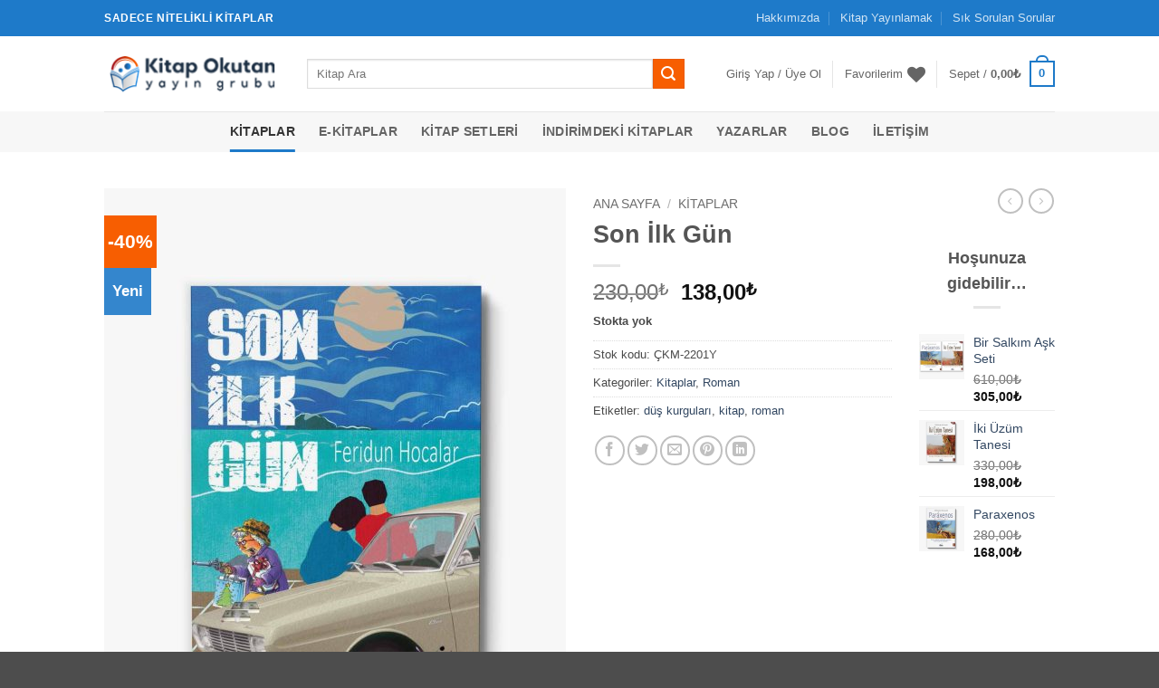

--- FILE ---
content_type: text/html; charset=UTF-8
request_url: https://www.kitapokutan.com/son-ilk-gun/
body_size: 31100
content:
<!DOCTYPE html>
<html lang="tr" class="loading-site no-js">
<head>
	<meta charset="UTF-8" />
	<link rel="profile" href="https://gmpg.org/xfn/11" />
	<link rel="pingback" href="https://www.kitapokutan.com/xmlrpc.php" />

					<script>document.documentElement.className = document.documentElement.className + ' yes-js js_active js'</script>
			<script>(function(html){html.className = html.className.replace(/\bno-js\b/,'js')})(document.documentElement);</script>
<meta name='robots' content='index, follow, max-image-preview:large, max-snippet:-1, max-video-preview:-1' />
<meta name="viewport" content="width=device-width, initial-scale=1" /><!-- Google tag (gtag.js) consent mode dataLayer added by Site Kit -->
<script type="text/javascript" id="google_gtagjs-js-consent-mode-data-layer">
/* <![CDATA[ */
window.dataLayer = window.dataLayer || [];function gtag(){dataLayer.push(arguments);}
gtag('consent', 'default', {"ad_personalization":"denied","ad_storage":"denied","ad_user_data":"denied","analytics_storage":"denied","functionality_storage":"denied","security_storage":"denied","personalization_storage":"denied","region":["AT","BE","BG","CH","CY","CZ","DE","DK","EE","ES","FI","FR","GB","GR","HR","HU","IE","IS","IT","LI","LT","LU","LV","MT","NL","NO","PL","PT","RO","SE","SI","SK"],"wait_for_update":500});
window._googlesitekitConsentCategoryMap = {"statistics":["analytics_storage"],"marketing":["ad_storage","ad_user_data","ad_personalization"],"functional":["functionality_storage","security_storage"],"preferences":["personalization_storage"]};
window._googlesitekitConsents = {"ad_personalization":"denied","ad_storage":"denied","ad_user_data":"denied","analytics_storage":"denied","functionality_storage":"denied","security_storage":"denied","personalization_storage":"denied","region":["AT","BE","BG","CH","CY","CZ","DE","DK","EE","ES","FI","FR","GB","GR","HR","HU","IE","IS","IT","LI","LT","LU","LV","MT","NL","NO","PL","PT","RO","SE","SI","SK"],"wait_for_update":500};
/* ]]> */
</script>
<!-- End Google tag (gtag.js) consent mode dataLayer added by Site Kit -->

	<!-- This site is optimized with the Yoast SEO plugin v26.6 - https://yoast.com/wordpress/plugins/seo/ -->
	<title>Son İlk Gün | En İyi Roman Kitabı | Çok Satan Roman Kitapları</title>
	<meta name="description" content="Zamanın ötesine yolculuk eden &#039;Son İlk Gün&#039;, hayatın kırılma anlarını sorgulayan sürükleyici bir eser. Bu derin hikâyeye siz de katılın." />
	<link rel="canonical" href="https://www.kitapokutan.com/son-ilk-gun/" />
	<meta property="og:locale" content="tr_TR" />
	<meta property="og:type" content="article" />
	<meta property="og:title" content="Son İlk Gün | En İyi Roman Kitabı | Çok Satan Roman Kitapları" />
	<meta property="og:description" content="Zamanın ötesine yolculuk eden &#039;Son İlk Gün&#039;, hayatın kırılma anlarını sorgulayan sürükleyici bir eser. Bu derin hikâyeye siz de katılın." />
	<meta property="og:url" content="https://www.kitapokutan.com/son-ilk-gun/" />
	<meta property="og:site_name" content="Kitap Okutan" />
	<meta property="article:modified_time" content="2025-06-06T14:00:49+00:00" />
	<meta property="og:image" content="https://www.kitapokutan.com/wp-content/uploads/2023/05/son-ilk-gun.jpg" />
	<meta property="og:image:width" content="1500" />
	<meta property="og:image:height" content="1909" />
	<meta property="og:image:type" content="image/jpeg" />
	<meta name="twitter:card" content="summary_large_image" />
	<meta name="twitter:label1" content="Tahmini okuma süresi" />
	<meta name="twitter:data1" content="1 dakika" />
	<script type="application/ld+json" class="yoast-schema-graph">{"@context":"https://schema.org","@graph":[{"@type":"WebPage","@id":"https://www.kitapokutan.com/son-ilk-gun/","url":"https://www.kitapokutan.com/son-ilk-gun/","name":"Son İlk Gün | En İyi Roman Kitabı | Çok Satan Roman Kitapları","isPartOf":{"@id":"https://www.kitapokutan.com/#website"},"primaryImageOfPage":{"@id":"https://www.kitapokutan.com/son-ilk-gun/#primaryimage"},"image":{"@id":"https://www.kitapokutan.com/son-ilk-gun/#primaryimage"},"thumbnailUrl":"https://www.kitapokutan.com/wp-content/uploads/2023/05/son-ilk-gun.jpg","datePublished":"2023-05-29T17:10:17+00:00","dateModified":"2025-06-06T14:00:49+00:00","description":"Zamanın ötesine yolculuk eden 'Son İlk Gün', hayatın kırılma anlarını sorgulayan sürükleyici bir eser. Bu derin hikâyeye siz de katılın.","breadcrumb":{"@id":"https://www.kitapokutan.com/son-ilk-gun/#breadcrumb"},"inLanguage":"tr","potentialAction":[{"@type":"ReadAction","target":["https://www.kitapokutan.com/son-ilk-gun/"]}]},{"@type":"ImageObject","inLanguage":"tr","@id":"https://www.kitapokutan.com/son-ilk-gun/#primaryimage","url":"https://www.kitapokutan.com/wp-content/uploads/2023/05/son-ilk-gun.jpg","contentUrl":"https://www.kitapokutan.com/wp-content/uploads/2023/05/son-ilk-gun.jpg","width":1500,"height":1909,"caption":"Son ilk gün"},{"@type":"BreadcrumbList","@id":"https://www.kitapokutan.com/son-ilk-gun/#breadcrumb","itemListElement":[{"@type":"ListItem","position":1,"name":"Anasayfa","item":"https://www.kitapokutan.com/"},{"@type":"ListItem","position":2,"name":"Mağaza","item":"https://www.kitapokutan.com/magaza/"},{"@type":"ListItem","position":3,"name":"Son İlk Gün"}]},{"@type":"WebSite","@id":"https://www.kitapokutan.com/#website","url":"https://www.kitapokutan.com/","name":"Kitap Okutan","description":"Düş Kurguları Yayınevi","publisher":{"@id":"https://www.kitapokutan.com/#organization"},"potentialAction":[{"@type":"SearchAction","target":{"@type":"EntryPoint","urlTemplate":"https://www.kitapokutan.com/?s={search_term_string}"},"query-input":{"@type":"PropertyValueSpecification","valueRequired":true,"valueName":"search_term_string"}}],"inLanguage":"tr"},{"@type":"Organization","@id":"https://www.kitapokutan.com/#organization","name":"Kitap Okutan","url":"https://www.kitapokutan.com/","logo":{"@type":"ImageObject","inLanguage":"tr","@id":"https://www.kitapokutan.com/#/schema/logo/image/","url":"https://www.kitapokutan.com/wp-content/uploads/2022/05/kitap-okutan-logo-ikon.jpg","contentUrl":"https://www.kitapokutan.com/wp-content/uploads/2022/05/kitap-okutan-logo-ikon.jpg","width":512,"height":512,"caption":"Kitap Okutan"},"image":{"@id":"https://www.kitapokutan.com/#/schema/logo/image/"},"sameAs":["https://www.instagram.com/kitap.okutan"]}]}</script>
	<!-- / Yoast SEO plugin. -->


<link rel='dns-prefetch' href='//www.googletagmanager.com' />
<link rel='dns-prefetch' href='//fonts.googleapis.com' />
<link rel='dns-prefetch' href='//pagead2.googlesyndication.com' />
<link rel='prefetch' href='https://www.kitapokutan.com/wp-content/themes/flatsome/assets/js/flatsome.js?ver=e2eddd6c228105dac048' />
<link rel='prefetch' href='https://www.kitapokutan.com/wp-content/themes/flatsome/assets/js/chunk.slider.js?ver=3.20.4' />
<link rel='prefetch' href='https://www.kitapokutan.com/wp-content/themes/flatsome/assets/js/chunk.popups.js?ver=3.20.4' />
<link rel='prefetch' href='https://www.kitapokutan.com/wp-content/themes/flatsome/assets/js/chunk.tooltips.js?ver=3.20.4' />
<link rel='prefetch' href='https://www.kitapokutan.com/wp-content/themes/flatsome/assets/js/woocommerce.js?ver=1c9be63d628ff7c3ff4c' />
<link rel="alternate" type="application/rss+xml" title="Kitap Okutan &raquo; akışı" href="https://www.kitapokutan.com/feed/" />
<link rel="alternate" type="application/rss+xml" title="Kitap Okutan &raquo; yorum akışı" href="https://www.kitapokutan.com/comments/feed/" />
<link rel="alternate" type="application/rss+xml" title="Kitap Okutan &raquo; Son İlk Gün yorum akışı" href="https://www.kitapokutan.com/son-ilk-gun/feed/" />
<link rel="alternate" title="oEmbed (JSON)" type="application/json+oembed" href="https://www.kitapokutan.com/wp-json/oembed/1.0/embed?url=https%3A%2F%2Fwww.kitapokutan.com%2Fson-ilk-gun%2F" />
<link rel="alternate" title="oEmbed (XML)" type="text/xml+oembed" href="https://www.kitapokutan.com/wp-json/oembed/1.0/embed?url=https%3A%2F%2Fwww.kitapokutan.com%2Fson-ilk-gun%2F&#038;format=xml" />
<style id='wp-img-auto-sizes-contain-inline-css' type='text/css'>
img:is([sizes=auto i],[sizes^="auto," i]){contain-intrinsic-size:3000px 1500px}
/*# sourceURL=wp-img-auto-sizes-contain-inline-css */
</style>
<link rel='stylesheet' id='sbi_styles-css' href='https://www.kitapokutan.com/wp-content/plugins/instagram-feed/css/sbi-styles.min.css?ver=6.10.0' type='text/css' media='all' />
<style id='wp-block-library-inline-css' type='text/css'>
:root{--wp-block-synced-color:#7a00df;--wp-block-synced-color--rgb:122,0,223;--wp-bound-block-color:var(--wp-block-synced-color);--wp-editor-canvas-background:#ddd;--wp-admin-theme-color:#007cba;--wp-admin-theme-color--rgb:0,124,186;--wp-admin-theme-color-darker-10:#006ba1;--wp-admin-theme-color-darker-10--rgb:0,107,160.5;--wp-admin-theme-color-darker-20:#005a87;--wp-admin-theme-color-darker-20--rgb:0,90,135;--wp-admin-border-width-focus:2px}@media (min-resolution:192dpi){:root{--wp-admin-border-width-focus:1.5px}}.wp-element-button{cursor:pointer}:root .has-very-light-gray-background-color{background-color:#eee}:root .has-very-dark-gray-background-color{background-color:#313131}:root .has-very-light-gray-color{color:#eee}:root .has-very-dark-gray-color{color:#313131}:root .has-vivid-green-cyan-to-vivid-cyan-blue-gradient-background{background:linear-gradient(135deg,#00d084,#0693e3)}:root .has-purple-crush-gradient-background{background:linear-gradient(135deg,#34e2e4,#4721fb 50%,#ab1dfe)}:root .has-hazy-dawn-gradient-background{background:linear-gradient(135deg,#faaca8,#dad0ec)}:root .has-subdued-olive-gradient-background{background:linear-gradient(135deg,#fafae1,#67a671)}:root .has-atomic-cream-gradient-background{background:linear-gradient(135deg,#fdd79a,#004a59)}:root .has-nightshade-gradient-background{background:linear-gradient(135deg,#330968,#31cdcf)}:root .has-midnight-gradient-background{background:linear-gradient(135deg,#020381,#2874fc)}:root{--wp--preset--font-size--normal:16px;--wp--preset--font-size--huge:42px}.has-regular-font-size{font-size:1em}.has-larger-font-size{font-size:2.625em}.has-normal-font-size{font-size:var(--wp--preset--font-size--normal)}.has-huge-font-size{font-size:var(--wp--preset--font-size--huge)}.has-text-align-center{text-align:center}.has-text-align-left{text-align:left}.has-text-align-right{text-align:right}.has-fit-text{white-space:nowrap!important}#end-resizable-editor-section{display:none}.aligncenter{clear:both}.items-justified-left{justify-content:flex-start}.items-justified-center{justify-content:center}.items-justified-right{justify-content:flex-end}.items-justified-space-between{justify-content:space-between}.screen-reader-text{border:0;clip-path:inset(50%);height:1px;margin:-1px;overflow:hidden;padding:0;position:absolute;width:1px;word-wrap:normal!important}.screen-reader-text:focus{background-color:#ddd;clip-path:none;color:#444;display:block;font-size:1em;height:auto;left:5px;line-height:normal;padding:15px 23px 14px;text-decoration:none;top:5px;width:auto;z-index:100000}html :where(.has-border-color){border-style:solid}html :where([style*=border-top-color]){border-top-style:solid}html :where([style*=border-right-color]){border-right-style:solid}html :where([style*=border-bottom-color]){border-bottom-style:solid}html :where([style*=border-left-color]){border-left-style:solid}html :where([style*=border-width]){border-style:solid}html :where([style*=border-top-width]){border-top-style:solid}html :where([style*=border-right-width]){border-right-style:solid}html :where([style*=border-bottom-width]){border-bottom-style:solid}html :where([style*=border-left-width]){border-left-style:solid}html :where(img[class*=wp-image-]){height:auto;max-width:100%}:where(figure){margin:0 0 1em}html :where(.is-position-sticky){--wp-admin--admin-bar--position-offset:var(--wp-admin--admin-bar--height,0px)}@media screen and (max-width:600px){html :where(.is-position-sticky){--wp-admin--admin-bar--position-offset:0px}}

/*# sourceURL=wp-block-library-inline-css */
</style><link rel='stylesheet' id='wc-blocks-style-css' href='https://www.kitapokutan.com/wp-content/plugins/woocommerce/assets/client/blocks/wc-blocks.css?ver=wc-10.4.3' type='text/css' media='all' />
<link rel='stylesheet' id='jquery-selectBox-css' href='https://www.kitapokutan.com/wp-content/plugins/yith-woocommerce-wishlist/assets/css/jquery.selectBox.css?ver=1.2.0' type='text/css' media='all' />
<link rel='stylesheet' id='woocommerce_prettyPhoto_css-css' href='//www.kitapokutan.com/wp-content/plugins/woocommerce/assets/css/prettyPhoto.css?ver=3.1.6' type='text/css' media='all' />
<link rel='stylesheet' id='yith-wcwl-main-css' href='https://www.kitapokutan.com/wp-content/plugins/yith-woocommerce-wishlist/assets/css/style.css?ver=4.11.0' type='text/css' media='all' />
<style id='yith-wcwl-main-inline-css' type='text/css'>
 :root { --color-add-to-wishlist-background: #333333; --color-add-to-wishlist-text: #FFFFFF; --color-add-to-wishlist-border: #333333; --color-add-to-wishlist-background-hover: #333333; --color-add-to-wishlist-text-hover: #FFFFFF; --color-add-to-wishlist-border-hover: #333333; --rounded-corners-radius: 16px; --color-add-to-cart-background: #333333; --color-add-to-cart-text: #FFFFFF; --color-add-to-cart-border: #333333; --color-add-to-cart-background-hover: #4F4F4F; --color-add-to-cart-text-hover: #FFFFFF; --color-add-to-cart-border-hover: #4F4F4F; --add-to-cart-rounded-corners-radius: 16px; --color-button-style-1-background: #333333; --color-button-style-1-text: #FFFFFF; --color-button-style-1-border: #333333; --color-button-style-1-background-hover: #4F4F4F; --color-button-style-1-text-hover: #FFFFFF; --color-button-style-1-border-hover: #4F4F4F; --color-button-style-2-background: #333333; --color-button-style-2-text: #FFFFFF; --color-button-style-2-border: #333333; --color-button-style-2-background-hover: #4F4F4F; --color-button-style-2-text-hover: #FFFFFF; --color-button-style-2-border-hover: #4F4F4F; --color-wishlist-table-background: #FFFFFF; --color-wishlist-table-text: #6d6c6c; --color-wishlist-table-border: #FFFFFF; --color-headers-background: #F4F4F4; --color-share-button-color: #FFFFFF; --color-share-button-color-hover: #FFFFFF; --color-fb-button-background: #39599E; --color-fb-button-background-hover: #595A5A; --color-tw-button-background: #45AFE2; --color-tw-button-background-hover: #595A5A; --color-pr-button-background: #AB2E31; --color-pr-button-background-hover: #595A5A; --color-em-button-background: #FBB102; --color-em-button-background-hover: #595A5A; --color-wa-button-background: #00A901; --color-wa-button-background-hover: #595A5A; --feedback-duration: 3s } 
 :root { --color-add-to-wishlist-background: #333333; --color-add-to-wishlist-text: #FFFFFF; --color-add-to-wishlist-border: #333333; --color-add-to-wishlist-background-hover: #333333; --color-add-to-wishlist-text-hover: #FFFFFF; --color-add-to-wishlist-border-hover: #333333; --rounded-corners-radius: 16px; --color-add-to-cart-background: #333333; --color-add-to-cart-text: #FFFFFF; --color-add-to-cart-border: #333333; --color-add-to-cart-background-hover: #4F4F4F; --color-add-to-cart-text-hover: #FFFFFF; --color-add-to-cart-border-hover: #4F4F4F; --add-to-cart-rounded-corners-radius: 16px; --color-button-style-1-background: #333333; --color-button-style-1-text: #FFFFFF; --color-button-style-1-border: #333333; --color-button-style-1-background-hover: #4F4F4F; --color-button-style-1-text-hover: #FFFFFF; --color-button-style-1-border-hover: #4F4F4F; --color-button-style-2-background: #333333; --color-button-style-2-text: #FFFFFF; --color-button-style-2-border: #333333; --color-button-style-2-background-hover: #4F4F4F; --color-button-style-2-text-hover: #FFFFFF; --color-button-style-2-border-hover: #4F4F4F; --color-wishlist-table-background: #FFFFFF; --color-wishlist-table-text: #6d6c6c; --color-wishlist-table-border: #FFFFFF; --color-headers-background: #F4F4F4; --color-share-button-color: #FFFFFF; --color-share-button-color-hover: #FFFFFF; --color-fb-button-background: #39599E; --color-fb-button-background-hover: #595A5A; --color-tw-button-background: #45AFE2; --color-tw-button-background-hover: #595A5A; --color-pr-button-background: #AB2E31; --color-pr-button-background-hover: #595A5A; --color-em-button-background: #FBB102; --color-em-button-background-hover: #595A5A; --color-wa-button-background: #00A901; --color-wa-button-background-hover: #595A5A; --feedback-duration: 3s } 
 :root { --color-add-to-wishlist-background: #333333; --color-add-to-wishlist-text: #FFFFFF; --color-add-to-wishlist-border: #333333; --color-add-to-wishlist-background-hover: #333333; --color-add-to-wishlist-text-hover: #FFFFFF; --color-add-to-wishlist-border-hover: #333333; --rounded-corners-radius: 16px; --color-add-to-cart-background: #333333; --color-add-to-cart-text: #FFFFFF; --color-add-to-cart-border: #333333; --color-add-to-cart-background-hover: #4F4F4F; --color-add-to-cart-text-hover: #FFFFFF; --color-add-to-cart-border-hover: #4F4F4F; --add-to-cart-rounded-corners-radius: 16px; --color-button-style-1-background: #333333; --color-button-style-1-text: #FFFFFF; --color-button-style-1-border: #333333; --color-button-style-1-background-hover: #4F4F4F; --color-button-style-1-text-hover: #FFFFFF; --color-button-style-1-border-hover: #4F4F4F; --color-button-style-2-background: #333333; --color-button-style-2-text: #FFFFFF; --color-button-style-2-border: #333333; --color-button-style-2-background-hover: #4F4F4F; --color-button-style-2-text-hover: #FFFFFF; --color-button-style-2-border-hover: #4F4F4F; --color-wishlist-table-background: #FFFFFF; --color-wishlist-table-text: #6d6c6c; --color-wishlist-table-border: #FFFFFF; --color-headers-background: #F4F4F4; --color-share-button-color: #FFFFFF; --color-share-button-color-hover: #FFFFFF; --color-fb-button-background: #39599E; --color-fb-button-background-hover: #595A5A; --color-tw-button-background: #45AFE2; --color-tw-button-background-hover: #595A5A; --color-pr-button-background: #AB2E31; --color-pr-button-background-hover: #595A5A; --color-em-button-background: #FBB102; --color-em-button-background-hover: #595A5A; --color-wa-button-background: #00A901; --color-wa-button-background-hover: #595A5A; --feedback-duration: 3s } 
 :root { --color-add-to-wishlist-background: #333333; --color-add-to-wishlist-text: #FFFFFF; --color-add-to-wishlist-border: #333333; --color-add-to-wishlist-background-hover: #333333; --color-add-to-wishlist-text-hover: #FFFFFF; --color-add-to-wishlist-border-hover: #333333; --rounded-corners-radius: 16px; --color-add-to-cart-background: #333333; --color-add-to-cart-text: #FFFFFF; --color-add-to-cart-border: #333333; --color-add-to-cart-background-hover: #4F4F4F; --color-add-to-cart-text-hover: #FFFFFF; --color-add-to-cart-border-hover: #4F4F4F; --add-to-cart-rounded-corners-radius: 16px; --color-button-style-1-background: #333333; --color-button-style-1-text: #FFFFFF; --color-button-style-1-border: #333333; --color-button-style-1-background-hover: #4F4F4F; --color-button-style-1-text-hover: #FFFFFF; --color-button-style-1-border-hover: #4F4F4F; --color-button-style-2-background: #333333; --color-button-style-2-text: #FFFFFF; --color-button-style-2-border: #333333; --color-button-style-2-background-hover: #4F4F4F; --color-button-style-2-text-hover: #FFFFFF; --color-button-style-2-border-hover: #4F4F4F; --color-wishlist-table-background: #FFFFFF; --color-wishlist-table-text: #6d6c6c; --color-wishlist-table-border: #FFFFFF; --color-headers-background: #F4F4F4; --color-share-button-color: #FFFFFF; --color-share-button-color-hover: #FFFFFF; --color-fb-button-background: #39599E; --color-fb-button-background-hover: #595A5A; --color-tw-button-background: #45AFE2; --color-tw-button-background-hover: #595A5A; --color-pr-button-background: #AB2E31; --color-pr-button-background-hover: #595A5A; --color-em-button-background: #FBB102; --color-em-button-background-hover: #595A5A; --color-wa-button-background: #00A901; --color-wa-button-background-hover: #595A5A; --feedback-duration: 3s } 
 :root { --color-add-to-wishlist-background: #333333; --color-add-to-wishlist-text: #FFFFFF; --color-add-to-wishlist-border: #333333; --color-add-to-wishlist-background-hover: #333333; --color-add-to-wishlist-text-hover: #FFFFFF; --color-add-to-wishlist-border-hover: #333333; --rounded-corners-radius: 16px; --color-add-to-cart-background: #333333; --color-add-to-cart-text: #FFFFFF; --color-add-to-cart-border: #333333; --color-add-to-cart-background-hover: #4F4F4F; --color-add-to-cart-text-hover: #FFFFFF; --color-add-to-cart-border-hover: #4F4F4F; --add-to-cart-rounded-corners-radius: 16px; --color-button-style-1-background: #333333; --color-button-style-1-text: #FFFFFF; --color-button-style-1-border: #333333; --color-button-style-1-background-hover: #4F4F4F; --color-button-style-1-text-hover: #FFFFFF; --color-button-style-1-border-hover: #4F4F4F; --color-button-style-2-background: #333333; --color-button-style-2-text: #FFFFFF; --color-button-style-2-border: #333333; --color-button-style-2-background-hover: #4F4F4F; --color-button-style-2-text-hover: #FFFFFF; --color-button-style-2-border-hover: #4F4F4F; --color-wishlist-table-background: #FFFFFF; --color-wishlist-table-text: #6d6c6c; --color-wishlist-table-border: #FFFFFF; --color-headers-background: #F4F4F4; --color-share-button-color: #FFFFFF; --color-share-button-color-hover: #FFFFFF; --color-fb-button-background: #39599E; --color-fb-button-background-hover: #595A5A; --color-tw-button-background: #45AFE2; --color-tw-button-background-hover: #595A5A; --color-pr-button-background: #AB2E31; --color-pr-button-background-hover: #595A5A; --color-em-button-background: #FBB102; --color-em-button-background-hover: #595A5A; --color-wa-button-background: #00A901; --color-wa-button-background-hover: #595A5A; --feedback-duration: 3s } 
 :root { --color-add-to-wishlist-background: #333333; --color-add-to-wishlist-text: #FFFFFF; --color-add-to-wishlist-border: #333333; --color-add-to-wishlist-background-hover: #333333; --color-add-to-wishlist-text-hover: #FFFFFF; --color-add-to-wishlist-border-hover: #333333; --rounded-corners-radius: 16px; --color-add-to-cart-background: #333333; --color-add-to-cart-text: #FFFFFF; --color-add-to-cart-border: #333333; --color-add-to-cart-background-hover: #4F4F4F; --color-add-to-cart-text-hover: #FFFFFF; --color-add-to-cart-border-hover: #4F4F4F; --add-to-cart-rounded-corners-radius: 16px; --color-button-style-1-background: #333333; --color-button-style-1-text: #FFFFFF; --color-button-style-1-border: #333333; --color-button-style-1-background-hover: #4F4F4F; --color-button-style-1-text-hover: #FFFFFF; --color-button-style-1-border-hover: #4F4F4F; --color-button-style-2-background: #333333; --color-button-style-2-text: #FFFFFF; --color-button-style-2-border: #333333; --color-button-style-2-background-hover: #4F4F4F; --color-button-style-2-text-hover: #FFFFFF; --color-button-style-2-border-hover: #4F4F4F; --color-wishlist-table-background: #FFFFFF; --color-wishlist-table-text: #6d6c6c; --color-wishlist-table-border: #FFFFFF; --color-headers-background: #F4F4F4; --color-share-button-color: #FFFFFF; --color-share-button-color-hover: #FFFFFF; --color-fb-button-background: #39599E; --color-fb-button-background-hover: #595A5A; --color-tw-button-background: #45AFE2; --color-tw-button-background-hover: #595A5A; --color-pr-button-background: #AB2E31; --color-pr-button-background-hover: #595A5A; --color-em-button-background: #FBB102; --color-em-button-background-hover: #595A5A; --color-wa-button-background: #00A901; --color-wa-button-background-hover: #595A5A; --feedback-duration: 3s } 
 :root { --color-add-to-wishlist-background: #333333; --color-add-to-wishlist-text: #FFFFFF; --color-add-to-wishlist-border: #333333; --color-add-to-wishlist-background-hover: #333333; --color-add-to-wishlist-text-hover: #FFFFFF; --color-add-to-wishlist-border-hover: #333333; --rounded-corners-radius: 16px; --color-add-to-cart-background: #333333; --color-add-to-cart-text: #FFFFFF; --color-add-to-cart-border: #333333; --color-add-to-cart-background-hover: #4F4F4F; --color-add-to-cart-text-hover: #FFFFFF; --color-add-to-cart-border-hover: #4F4F4F; --add-to-cart-rounded-corners-radius: 16px; --color-button-style-1-background: #333333; --color-button-style-1-text: #FFFFFF; --color-button-style-1-border: #333333; --color-button-style-1-background-hover: #4F4F4F; --color-button-style-1-text-hover: #FFFFFF; --color-button-style-1-border-hover: #4F4F4F; --color-button-style-2-background: #333333; --color-button-style-2-text: #FFFFFF; --color-button-style-2-border: #333333; --color-button-style-2-background-hover: #4F4F4F; --color-button-style-2-text-hover: #FFFFFF; --color-button-style-2-border-hover: #4F4F4F; --color-wishlist-table-background: #FFFFFF; --color-wishlist-table-text: #6d6c6c; --color-wishlist-table-border: #FFFFFF; --color-headers-background: #F4F4F4; --color-share-button-color: #FFFFFF; --color-share-button-color-hover: #FFFFFF; --color-fb-button-background: #39599E; --color-fb-button-background-hover: #595A5A; --color-tw-button-background: #45AFE2; --color-tw-button-background-hover: #595A5A; --color-pr-button-background: #AB2E31; --color-pr-button-background-hover: #595A5A; --color-em-button-background: #FBB102; --color-em-button-background-hover: #595A5A; --color-wa-button-background: #00A901; --color-wa-button-background-hover: #595A5A; --feedback-duration: 3s } 
 :root { --color-add-to-wishlist-background: #333333; --color-add-to-wishlist-text: #FFFFFF; --color-add-to-wishlist-border: #333333; --color-add-to-wishlist-background-hover: #333333; --color-add-to-wishlist-text-hover: #FFFFFF; --color-add-to-wishlist-border-hover: #333333; --rounded-corners-radius: 16px; --color-add-to-cart-background: #333333; --color-add-to-cart-text: #FFFFFF; --color-add-to-cart-border: #333333; --color-add-to-cart-background-hover: #4F4F4F; --color-add-to-cart-text-hover: #FFFFFF; --color-add-to-cart-border-hover: #4F4F4F; --add-to-cart-rounded-corners-radius: 16px; --color-button-style-1-background: #333333; --color-button-style-1-text: #FFFFFF; --color-button-style-1-border: #333333; --color-button-style-1-background-hover: #4F4F4F; --color-button-style-1-text-hover: #FFFFFF; --color-button-style-1-border-hover: #4F4F4F; --color-button-style-2-background: #333333; --color-button-style-2-text: #FFFFFF; --color-button-style-2-border: #333333; --color-button-style-2-background-hover: #4F4F4F; --color-button-style-2-text-hover: #FFFFFF; --color-button-style-2-border-hover: #4F4F4F; --color-wishlist-table-background: #FFFFFF; --color-wishlist-table-text: #6d6c6c; --color-wishlist-table-border: #FFFFFF; --color-headers-background: #F4F4F4; --color-share-button-color: #FFFFFF; --color-share-button-color-hover: #FFFFFF; --color-fb-button-background: #39599E; --color-fb-button-background-hover: #595A5A; --color-tw-button-background: #45AFE2; --color-tw-button-background-hover: #595A5A; --color-pr-button-background: #AB2E31; --color-pr-button-background-hover: #595A5A; --color-em-button-background: #FBB102; --color-em-button-background-hover: #595A5A; --color-wa-button-background: #00A901; --color-wa-button-background-hover: #595A5A; --feedback-duration: 3s } 
 :root { --color-add-to-wishlist-background: #333333; --color-add-to-wishlist-text: #FFFFFF; --color-add-to-wishlist-border: #333333; --color-add-to-wishlist-background-hover: #333333; --color-add-to-wishlist-text-hover: #FFFFFF; --color-add-to-wishlist-border-hover: #333333; --rounded-corners-radius: 16px; --color-add-to-cart-background: #333333; --color-add-to-cart-text: #FFFFFF; --color-add-to-cart-border: #333333; --color-add-to-cart-background-hover: #4F4F4F; --color-add-to-cart-text-hover: #FFFFFF; --color-add-to-cart-border-hover: #4F4F4F; --add-to-cart-rounded-corners-radius: 16px; --color-button-style-1-background: #333333; --color-button-style-1-text: #FFFFFF; --color-button-style-1-border: #333333; --color-button-style-1-background-hover: #4F4F4F; --color-button-style-1-text-hover: #FFFFFF; --color-button-style-1-border-hover: #4F4F4F; --color-button-style-2-background: #333333; --color-button-style-2-text: #FFFFFF; --color-button-style-2-border: #333333; --color-button-style-2-background-hover: #4F4F4F; --color-button-style-2-text-hover: #FFFFFF; --color-button-style-2-border-hover: #4F4F4F; --color-wishlist-table-background: #FFFFFF; --color-wishlist-table-text: #6d6c6c; --color-wishlist-table-border: #FFFFFF; --color-headers-background: #F4F4F4; --color-share-button-color: #FFFFFF; --color-share-button-color-hover: #FFFFFF; --color-fb-button-background: #39599E; --color-fb-button-background-hover: #595A5A; --color-tw-button-background: #45AFE2; --color-tw-button-background-hover: #595A5A; --color-pr-button-background: #AB2E31; --color-pr-button-background-hover: #595A5A; --color-em-button-background: #FBB102; --color-em-button-background-hover: #595A5A; --color-wa-button-background: #00A901; --color-wa-button-background-hover: #595A5A; --feedback-duration: 3s } 
/*# sourceURL=yith-wcwl-main-inline-css */
</style>
<style id='global-styles-inline-css' type='text/css'>
:root{--wp--preset--aspect-ratio--square: 1;--wp--preset--aspect-ratio--4-3: 4/3;--wp--preset--aspect-ratio--3-4: 3/4;--wp--preset--aspect-ratio--3-2: 3/2;--wp--preset--aspect-ratio--2-3: 2/3;--wp--preset--aspect-ratio--16-9: 16/9;--wp--preset--aspect-ratio--9-16: 9/16;--wp--preset--color--black: #000000;--wp--preset--color--cyan-bluish-gray: #abb8c3;--wp--preset--color--white: #ffffff;--wp--preset--color--pale-pink: #f78da7;--wp--preset--color--vivid-red: #cf2e2e;--wp--preset--color--luminous-vivid-orange: #ff6900;--wp--preset--color--luminous-vivid-amber: #fcb900;--wp--preset--color--light-green-cyan: #7bdcb5;--wp--preset--color--vivid-green-cyan: #00d084;--wp--preset--color--pale-cyan-blue: #8ed1fc;--wp--preset--color--vivid-cyan-blue: #0693e3;--wp--preset--color--vivid-purple: #9b51e0;--wp--preset--color--primary: #1e7ac9;--wp--preset--color--secondary: #f75e01;--wp--preset--color--success: #627D47;--wp--preset--color--alert: #b20000;--wp--preset--gradient--vivid-cyan-blue-to-vivid-purple: linear-gradient(135deg,rgb(6,147,227) 0%,rgb(155,81,224) 100%);--wp--preset--gradient--light-green-cyan-to-vivid-green-cyan: linear-gradient(135deg,rgb(122,220,180) 0%,rgb(0,208,130) 100%);--wp--preset--gradient--luminous-vivid-amber-to-luminous-vivid-orange: linear-gradient(135deg,rgb(252,185,0) 0%,rgb(255,105,0) 100%);--wp--preset--gradient--luminous-vivid-orange-to-vivid-red: linear-gradient(135deg,rgb(255,105,0) 0%,rgb(207,46,46) 100%);--wp--preset--gradient--very-light-gray-to-cyan-bluish-gray: linear-gradient(135deg,rgb(238,238,238) 0%,rgb(169,184,195) 100%);--wp--preset--gradient--cool-to-warm-spectrum: linear-gradient(135deg,rgb(74,234,220) 0%,rgb(151,120,209) 20%,rgb(207,42,186) 40%,rgb(238,44,130) 60%,rgb(251,105,98) 80%,rgb(254,248,76) 100%);--wp--preset--gradient--blush-light-purple: linear-gradient(135deg,rgb(255,206,236) 0%,rgb(152,150,240) 100%);--wp--preset--gradient--blush-bordeaux: linear-gradient(135deg,rgb(254,205,165) 0%,rgb(254,45,45) 50%,rgb(107,0,62) 100%);--wp--preset--gradient--luminous-dusk: linear-gradient(135deg,rgb(255,203,112) 0%,rgb(199,81,192) 50%,rgb(65,88,208) 100%);--wp--preset--gradient--pale-ocean: linear-gradient(135deg,rgb(255,245,203) 0%,rgb(182,227,212) 50%,rgb(51,167,181) 100%);--wp--preset--gradient--electric-grass: linear-gradient(135deg,rgb(202,248,128) 0%,rgb(113,206,126) 100%);--wp--preset--gradient--midnight: linear-gradient(135deg,rgb(2,3,129) 0%,rgb(40,116,252) 100%);--wp--preset--font-size--small: 13px;--wp--preset--font-size--medium: 20px;--wp--preset--font-size--large: 36px;--wp--preset--font-size--x-large: 42px;--wp--preset--spacing--20: 0.44rem;--wp--preset--spacing--30: 0.67rem;--wp--preset--spacing--40: 1rem;--wp--preset--spacing--50: 1.5rem;--wp--preset--spacing--60: 2.25rem;--wp--preset--spacing--70: 3.38rem;--wp--preset--spacing--80: 5.06rem;--wp--preset--shadow--natural: 6px 6px 9px rgba(0, 0, 0, 0.2);--wp--preset--shadow--deep: 12px 12px 50px rgba(0, 0, 0, 0.4);--wp--preset--shadow--sharp: 6px 6px 0px rgba(0, 0, 0, 0.2);--wp--preset--shadow--outlined: 6px 6px 0px -3px rgb(255, 255, 255), 6px 6px rgb(0, 0, 0);--wp--preset--shadow--crisp: 6px 6px 0px rgb(0, 0, 0);}:where(body) { margin: 0; }.wp-site-blocks > .alignleft { float: left; margin-right: 2em; }.wp-site-blocks > .alignright { float: right; margin-left: 2em; }.wp-site-blocks > .aligncenter { justify-content: center; margin-left: auto; margin-right: auto; }:where(.is-layout-flex){gap: 0.5em;}:where(.is-layout-grid){gap: 0.5em;}.is-layout-flow > .alignleft{float: left;margin-inline-start: 0;margin-inline-end: 2em;}.is-layout-flow > .alignright{float: right;margin-inline-start: 2em;margin-inline-end: 0;}.is-layout-flow > .aligncenter{margin-left: auto !important;margin-right: auto !important;}.is-layout-constrained > .alignleft{float: left;margin-inline-start: 0;margin-inline-end: 2em;}.is-layout-constrained > .alignright{float: right;margin-inline-start: 2em;margin-inline-end: 0;}.is-layout-constrained > .aligncenter{margin-left: auto !important;margin-right: auto !important;}.is-layout-constrained > :where(:not(.alignleft):not(.alignright):not(.alignfull)){margin-left: auto !important;margin-right: auto !important;}body .is-layout-flex{display: flex;}.is-layout-flex{flex-wrap: wrap;align-items: center;}.is-layout-flex > :is(*, div){margin: 0;}body .is-layout-grid{display: grid;}.is-layout-grid > :is(*, div){margin: 0;}body{padding-top: 0px;padding-right: 0px;padding-bottom: 0px;padding-left: 0px;}a:where(:not(.wp-element-button)){text-decoration: none;}:root :where(.wp-element-button, .wp-block-button__link){background-color: #32373c;border-width: 0;color: #fff;font-family: inherit;font-size: inherit;font-style: inherit;font-weight: inherit;letter-spacing: inherit;line-height: inherit;padding-top: calc(0.667em + 2px);padding-right: calc(1.333em + 2px);padding-bottom: calc(0.667em + 2px);padding-left: calc(1.333em + 2px);text-decoration: none;text-transform: inherit;}.has-black-color{color: var(--wp--preset--color--black) !important;}.has-cyan-bluish-gray-color{color: var(--wp--preset--color--cyan-bluish-gray) !important;}.has-white-color{color: var(--wp--preset--color--white) !important;}.has-pale-pink-color{color: var(--wp--preset--color--pale-pink) !important;}.has-vivid-red-color{color: var(--wp--preset--color--vivid-red) !important;}.has-luminous-vivid-orange-color{color: var(--wp--preset--color--luminous-vivid-orange) !important;}.has-luminous-vivid-amber-color{color: var(--wp--preset--color--luminous-vivid-amber) !important;}.has-light-green-cyan-color{color: var(--wp--preset--color--light-green-cyan) !important;}.has-vivid-green-cyan-color{color: var(--wp--preset--color--vivid-green-cyan) !important;}.has-pale-cyan-blue-color{color: var(--wp--preset--color--pale-cyan-blue) !important;}.has-vivid-cyan-blue-color{color: var(--wp--preset--color--vivid-cyan-blue) !important;}.has-vivid-purple-color{color: var(--wp--preset--color--vivid-purple) !important;}.has-primary-color{color: var(--wp--preset--color--primary) !important;}.has-secondary-color{color: var(--wp--preset--color--secondary) !important;}.has-success-color{color: var(--wp--preset--color--success) !important;}.has-alert-color{color: var(--wp--preset--color--alert) !important;}.has-black-background-color{background-color: var(--wp--preset--color--black) !important;}.has-cyan-bluish-gray-background-color{background-color: var(--wp--preset--color--cyan-bluish-gray) !important;}.has-white-background-color{background-color: var(--wp--preset--color--white) !important;}.has-pale-pink-background-color{background-color: var(--wp--preset--color--pale-pink) !important;}.has-vivid-red-background-color{background-color: var(--wp--preset--color--vivid-red) !important;}.has-luminous-vivid-orange-background-color{background-color: var(--wp--preset--color--luminous-vivid-orange) !important;}.has-luminous-vivid-amber-background-color{background-color: var(--wp--preset--color--luminous-vivid-amber) !important;}.has-light-green-cyan-background-color{background-color: var(--wp--preset--color--light-green-cyan) !important;}.has-vivid-green-cyan-background-color{background-color: var(--wp--preset--color--vivid-green-cyan) !important;}.has-pale-cyan-blue-background-color{background-color: var(--wp--preset--color--pale-cyan-blue) !important;}.has-vivid-cyan-blue-background-color{background-color: var(--wp--preset--color--vivid-cyan-blue) !important;}.has-vivid-purple-background-color{background-color: var(--wp--preset--color--vivid-purple) !important;}.has-primary-background-color{background-color: var(--wp--preset--color--primary) !important;}.has-secondary-background-color{background-color: var(--wp--preset--color--secondary) !important;}.has-success-background-color{background-color: var(--wp--preset--color--success) !important;}.has-alert-background-color{background-color: var(--wp--preset--color--alert) !important;}.has-black-border-color{border-color: var(--wp--preset--color--black) !important;}.has-cyan-bluish-gray-border-color{border-color: var(--wp--preset--color--cyan-bluish-gray) !important;}.has-white-border-color{border-color: var(--wp--preset--color--white) !important;}.has-pale-pink-border-color{border-color: var(--wp--preset--color--pale-pink) !important;}.has-vivid-red-border-color{border-color: var(--wp--preset--color--vivid-red) !important;}.has-luminous-vivid-orange-border-color{border-color: var(--wp--preset--color--luminous-vivid-orange) !important;}.has-luminous-vivid-amber-border-color{border-color: var(--wp--preset--color--luminous-vivid-amber) !important;}.has-light-green-cyan-border-color{border-color: var(--wp--preset--color--light-green-cyan) !important;}.has-vivid-green-cyan-border-color{border-color: var(--wp--preset--color--vivid-green-cyan) !important;}.has-pale-cyan-blue-border-color{border-color: var(--wp--preset--color--pale-cyan-blue) !important;}.has-vivid-cyan-blue-border-color{border-color: var(--wp--preset--color--vivid-cyan-blue) !important;}.has-vivid-purple-border-color{border-color: var(--wp--preset--color--vivid-purple) !important;}.has-primary-border-color{border-color: var(--wp--preset--color--primary) !important;}.has-secondary-border-color{border-color: var(--wp--preset--color--secondary) !important;}.has-success-border-color{border-color: var(--wp--preset--color--success) !important;}.has-alert-border-color{border-color: var(--wp--preset--color--alert) !important;}.has-vivid-cyan-blue-to-vivid-purple-gradient-background{background: var(--wp--preset--gradient--vivid-cyan-blue-to-vivid-purple) !important;}.has-light-green-cyan-to-vivid-green-cyan-gradient-background{background: var(--wp--preset--gradient--light-green-cyan-to-vivid-green-cyan) !important;}.has-luminous-vivid-amber-to-luminous-vivid-orange-gradient-background{background: var(--wp--preset--gradient--luminous-vivid-amber-to-luminous-vivid-orange) !important;}.has-luminous-vivid-orange-to-vivid-red-gradient-background{background: var(--wp--preset--gradient--luminous-vivid-orange-to-vivid-red) !important;}.has-very-light-gray-to-cyan-bluish-gray-gradient-background{background: var(--wp--preset--gradient--very-light-gray-to-cyan-bluish-gray) !important;}.has-cool-to-warm-spectrum-gradient-background{background: var(--wp--preset--gradient--cool-to-warm-spectrum) !important;}.has-blush-light-purple-gradient-background{background: var(--wp--preset--gradient--blush-light-purple) !important;}.has-blush-bordeaux-gradient-background{background: var(--wp--preset--gradient--blush-bordeaux) !important;}.has-luminous-dusk-gradient-background{background: var(--wp--preset--gradient--luminous-dusk) !important;}.has-pale-ocean-gradient-background{background: var(--wp--preset--gradient--pale-ocean) !important;}.has-electric-grass-gradient-background{background: var(--wp--preset--gradient--electric-grass) !important;}.has-midnight-gradient-background{background: var(--wp--preset--gradient--midnight) !important;}.has-small-font-size{font-size: var(--wp--preset--font-size--small) !important;}.has-medium-font-size{font-size: var(--wp--preset--font-size--medium) !important;}.has-large-font-size{font-size: var(--wp--preset--font-size--large) !important;}.has-x-large-font-size{font-size: var(--wp--preset--font-size--x-large) !important;}
/*# sourceURL=global-styles-inline-css */
</style>

<link rel='stylesheet' id='contact-form-7-css' href='https://www.kitapokutan.com/wp-content/plugins/contact-form-7/includes/css/styles.css?ver=6.1.4' type='text/css' media='all' />
<link rel='stylesheet' id='photoswipe-css' href='https://www.kitapokutan.com/wp-content/plugins/woocommerce/assets/css/photoswipe/photoswipe.min.css?ver=10.4.3' type='text/css' media='all' />
<link rel='stylesheet' id='photoswipe-default-skin-css' href='https://www.kitapokutan.com/wp-content/plugins/woocommerce/assets/css/photoswipe/default-skin/default-skin.min.css?ver=10.4.3' type='text/css' media='all' />
<style id='woocommerce-inline-inline-css' type='text/css'>
.woocommerce form .form-row .required { visibility: visible; }
/*# sourceURL=woocommerce-inline-inline-css */
</style>
<link rel='stylesheet' id='omw_style-css' href='https://www.kitapokutan.com/wp-content/plugins/woo-order-on-whatsapp//assets/css/style.min.css?ver=2.4.1' type='text/css' media='all' />
<link rel='stylesheet' id='woocommerce-photo-reviews-style-css' href='https://www.kitapokutan.com/wp-content/plugins/woo-photo-reviews/css/style.min.css?ver=1.2.12' type='text/css' media='all' />
<style id='woocommerce-photo-reviews-style-inline-css' type='text/css'>
.wcpr-filter-container{border:1px solid #e5e5e5;}.wcpr-filter-button{}.rate-percent{background-color:#96588a;}.star-rating:before,.star-rating span:before,.stars a:hover:after, .stars a.active:after{color:#ffb600 !important;}
/*# sourceURL=woocommerce-photo-reviews-style-inline-css */
</style>
<link rel='stylesheet' id='wcpr-rotate-font-style-css' href='https://www.kitapokutan.com/wp-content/plugins/woo-photo-reviews/css/rotate.min.css?ver=1.2.12' type='text/css' media='all' />
<link rel='stylesheet' id='wcpr-default-display-style-css' href='https://www.kitapokutan.com/wp-content/plugins/woo-photo-reviews/css/default-display-images.min.css?ver=1.2.12' type='text/css' media='all' />
<style id='wcpr-default-display-style-inline-css' type='text/css'>
.reviews-images-item{margin-right: 2px;padding: 0;float:left;border-radius: 3px;}.kt-reviews-image-container .kt-wc-reviews-images-wrap-wrap .reviews-images-item .review-images{float: left !important;height: 48px !important;width:auto !important;border-radius: 3px;}
/*# sourceURL=wcpr-default-display-style-inline-css */
</style>
<link rel='stylesheet' id='flatsome-woocommerce-wishlist-css' href='https://www.kitapokutan.com/wp-content/themes/flatsome/inc/integrations/wc-yith-wishlist/wishlist.css?ver=3.20.4' type='text/css' media='all' />
<link rel='stylesheet' id='flexible-shipping-free-shipping-css' href='https://www.kitapokutan.com/wp-content/plugins/flexible-shipping/assets/dist/css/free-shipping.css?ver=6.5.2.2' type='text/css' media='all' />
<link rel='stylesheet' id='flatsome-main-css' href='https://www.kitapokutan.com/wp-content/themes/flatsome/assets/css/flatsome.css?ver=3.20.4' type='text/css' media='all' />
<style id='flatsome-main-inline-css' type='text/css'>
@font-face {
				font-family: "fl-icons";
				font-display: block;
				src: url(https://www.kitapokutan.com/wp-content/themes/flatsome/assets/css/icons/fl-icons.eot?v=3.20.4);
				src:
					url(https://www.kitapokutan.com/wp-content/themes/flatsome/assets/css/icons/fl-icons.eot#iefix?v=3.20.4) format("embedded-opentype"),
					url(https://www.kitapokutan.com/wp-content/themes/flatsome/assets/css/icons/fl-icons.woff2?v=3.20.4) format("woff2"),
					url(https://www.kitapokutan.com/wp-content/themes/flatsome/assets/css/icons/fl-icons.ttf?v=3.20.4) format("truetype"),
					url(https://www.kitapokutan.com/wp-content/themes/flatsome/assets/css/icons/fl-icons.woff?v=3.20.4) format("woff"),
					url(https://www.kitapokutan.com/wp-content/themes/flatsome/assets/css/icons/fl-icons.svg?v=3.20.4#fl-icons) format("svg");
			}
/*# sourceURL=flatsome-main-inline-css */
</style>
<link rel='stylesheet' id='flatsome-shop-css' href='https://www.kitapokutan.com/wp-content/themes/flatsome/assets/css/flatsome-shop.css?ver=3.20.4' type='text/css' media='all' />
<link rel='stylesheet' id='flatsome-style-css' href='https://www.kitapokutan.com/wp-content/themes/flatsome-child/style.css?ver=3.0' type='text/css' media='all' />
<link rel='stylesheet' id='flatsome-googlefonts-css' href='//fonts.googleapis.com/css?family&#038;display=auto&#038;ver=3.9' type='text/css' media='all' />
<script type="text/javascript">
            window._nslDOMReady = (function () {
                const executedCallbacks = new Set();
            
                return function (callback) {
                    /**
                    * Third parties might dispatch DOMContentLoaded events, so we need to ensure that we only run our callback once!
                    */
                    if (executedCallbacks.has(callback)) return;
            
                    const wrappedCallback = function () {
                        if (executedCallbacks.has(callback)) return;
                        executedCallbacks.add(callback);
                        callback();
                    };
            
                    if (document.readyState === "complete" || document.readyState === "interactive") {
                        wrappedCallback();
                    } else {
                        document.addEventListener("DOMContentLoaded", wrappedCallback);
                    }
                };
            })();
        </script><script type="text/javascript" src="https://www.kitapokutan.com/wp-includes/js/jquery/jquery.min.js?ver=3.7.1" id="jquery-core-js"></script>
<script type="text/javascript" src="https://www.kitapokutan.com/wp-includes/js/jquery/jquery-migrate.min.js?ver=3.4.1" id="jquery-migrate-js"></script>
<script type="text/javascript" src="https://www.kitapokutan.com/wp-content/plugins/woocommerce/assets/js/jquery-blockui/jquery.blockUI.min.js?ver=2.7.0-wc.10.4.3" id="wc-jquery-blockui-js" data-wp-strategy="defer"></script>
<script type="text/javascript" id="wc-add-to-cart-js-extra">
/* <![CDATA[ */
var wc_add_to_cart_params = {"ajax_url":"/wp-admin/admin-ajax.php","wc_ajax_url":"/?wc-ajax=%%endpoint%%","i18n_view_cart":"Sepetim","cart_url":"https://www.kitapokutan.com/sepet/","is_cart":"","cart_redirect_after_add":"no"};
//# sourceURL=wc-add-to-cart-js-extra
/* ]]> */
</script>
<script type="text/javascript" src="https://www.kitapokutan.com/wp-content/plugins/woocommerce/assets/js/frontend/add-to-cart.min.js?ver=10.4.3" id="wc-add-to-cart-js" defer="defer" data-wp-strategy="defer"></script>
<script type="text/javascript" src="https://www.kitapokutan.com/wp-content/plugins/woocommerce/assets/js/photoswipe/photoswipe.min.js?ver=4.1.1-wc.10.4.3" id="wc-photoswipe-js" defer="defer" data-wp-strategy="defer"></script>
<script type="text/javascript" src="https://www.kitapokutan.com/wp-content/plugins/woocommerce/assets/js/photoswipe/photoswipe-ui-default.min.js?ver=4.1.1-wc.10.4.3" id="wc-photoswipe-ui-default-js" defer="defer" data-wp-strategy="defer"></script>
<script type="text/javascript" id="wc-single-product-js-extra">
/* <![CDATA[ */
var wc_single_product_params = {"i18n_required_rating_text":"L\u00fctfen bir oy belirleyin","i18n_rating_options":["1/5 y\u0131ld\u0131z","2/5 y\u0131ld\u0131z","3/5 y\u0131ld\u0131z","4/5 y\u0131ld\u0131z","5/5 y\u0131ld\u0131z"],"i18n_product_gallery_trigger_text":"Tam ekran g\u00f6rsel galerisini g\u00f6r\u00fcnt\u00fcleyin","review_rating_required":"yes","flexslider":{"rtl":false,"animation":"slide","smoothHeight":true,"directionNav":false,"controlNav":"thumbnails","slideshow":false,"animationSpeed":500,"animationLoop":false,"allowOneSlide":false},"zoom_enabled":"","zoom_options":[],"photoswipe_enabled":"1","photoswipe_options":{"shareEl":false,"closeOnScroll":false,"history":false,"hideAnimationDuration":0,"showAnimationDuration":0},"flexslider_enabled":""};
//# sourceURL=wc-single-product-js-extra
/* ]]> */
</script>
<script type="text/javascript" src="https://www.kitapokutan.com/wp-content/plugins/woocommerce/assets/js/frontend/single-product.min.js?ver=10.4.3" id="wc-single-product-js" defer="defer" data-wp-strategy="defer"></script>
<script type="text/javascript" src="https://www.kitapokutan.com/wp-content/plugins/woocommerce/assets/js/js-cookie/js.cookie.min.js?ver=2.1.4-wc.10.4.3" id="wc-js-cookie-js" data-wp-strategy="defer"></script>
<script type="text/javascript" id="woocommerce-photo-reviews-script-js-extra">
/* <![CDATA[ */
var woocommerce_photo_reviews_params = {"ajaxurl":"https://www.kitapokutan.com/wp-admin/admin-ajax.php","i18n_required_rating_text":"Please select a rating","i18n_required_comment_text":"Please enter your comment","i18n_required_name_text":"Please enter your name","i18n_required_email_text":"Please enter your email","warning_gdpr":"Please agree with our term and policy.","upload_allow":["image/jpg","image/jpeg","image/bmp","image/png","image/webp","image/gif"],"ajax_upload_file":"","ajax_check_content_reviews":"","max_file_size":"1000","max_files":"2","enable_photo":"on","required_image":"off","warning_required_image":"Please upload at least one image for your review!","warning_max_files":"En fazla 2 dosya y\u00fckleyebilirsiniz","warning_upload_allow":"'%file_name%' is not an allowed file type.","warning_max_file_size":"The size of '%file_name%' is greater than 1000 kB.","comments_container_id":"comments","nonce":"8db81c60d4","wc_ajax_url":"/?wc-ajax=%%endpoint%%"};
//# sourceURL=woocommerce-photo-reviews-script-js-extra
/* ]]> */
</script>
<script type="text/javascript" src="https://www.kitapokutan.com/wp-content/plugins/woo-photo-reviews/js/script.min.js?ver=1.2.12" id="woocommerce-photo-reviews-script-js"></script>
<script type="text/javascript" src="https://www.kitapokutan.com/wp-content/plugins/woo-photo-reviews/js/default-display-images.min.js?ver=1.2.12" id="wcpr-default-display-script-js"></script>

<!-- Site Kit tarafından eklenen Google etiketi (gtag.js) snippet&#039;i -->
<!-- Google Analytics snippet added by Site Kit -->
<script type="text/javascript" src="https://www.googletagmanager.com/gtag/js?id=GT-K585ZX7" id="google_gtagjs-js" async></script>
<script type="text/javascript" id="google_gtagjs-js-after">
/* <![CDATA[ */
window.dataLayer = window.dataLayer || [];function gtag(){dataLayer.push(arguments);}
gtag("set","linker",{"domains":["www.kitapokutan.com"]});
gtag("js", new Date());
gtag("set", "developer_id.dZTNiMT", true);
gtag("config", "GT-K585ZX7");
//# sourceURL=google_gtagjs-js-after
/* ]]> */
</script>
<link rel="https://api.w.org/" href="https://www.kitapokutan.com/wp-json/" /><link rel="alternate" title="JSON" type="application/json" href="https://www.kitapokutan.com/wp-json/wp/v2/product/2535" /><link rel="EditURI" type="application/rsd+xml" title="RSD" href="https://www.kitapokutan.com/xmlrpc.php?rsd" />
<meta name="generator" content="WordPress 6.9" />
<meta name="generator" content="WooCommerce 10.4.3" />
<link rel='shortlink' href='https://www.kitapokutan.com/?p=2535' />
<meta name="generator" content="Site Kit by Google 1.168.0" />	<noscript><style>.woocommerce-product-gallery{ opacity: 1 !important; }</style></noscript>
	
<!-- Site Kit tarafından eklenen Google AdSense meta etiketleri -->
<meta name="google-adsense-platform-account" content="ca-host-pub-2644536267352236">
<meta name="google-adsense-platform-domain" content="sitekit.withgoogle.com">
<!-- Site Kit tarafından eklenen Google AdSense meta etiketlerine son verin -->

<!-- Google AdSense snippet added by Site Kit -->
<script type="text/javascript" async="async" src="https://pagead2.googlesyndication.com/pagead/js/adsbygoogle.js?client=ca-pub-2386846338578801&amp;host=ca-host-pub-2644536267352236" crossorigin="anonymous"></script>

<!-- End Google AdSense snippet added by Site Kit -->
<link rel="icon" href="https://www.kitapokutan.com/wp-content/uploads/2025/07/cropped-ikon-32x32.jpg" sizes="32x32" />
<link rel="icon" href="https://www.kitapokutan.com/wp-content/uploads/2025/07/cropped-ikon-192x192.jpg" sizes="192x192" />
<link rel="apple-touch-icon" href="https://www.kitapokutan.com/wp-content/uploads/2025/07/cropped-ikon-180x180.jpg" />
<meta name="msapplication-TileImage" content="https://www.kitapokutan.com/wp-content/uploads/2025/07/cropped-ikon-270x270.jpg" />
<style id="custom-css" type="text/css">:root {--primary-color: #1e7ac9;--fs-color-primary: #1e7ac9;--fs-color-secondary: #f75e01;--fs-color-success: #627D47;--fs-color-alert: #b20000;--fs-color-base: #4a4a4a;--fs-experimental-link-color: #334862;--fs-experimental-link-color-hover: #111;}.tooltipster-base {--tooltip-color: #fff;--tooltip-bg-color: #000;}.off-canvas-right .mfp-content, .off-canvas-left .mfp-content {--drawer-width: 300px;}.off-canvas .mfp-content.off-canvas-cart {--drawer-width: 360px;}.header-main{height: 83px}#logo img{max-height: 83px}#logo{width:194px;}.header-bottom{min-height: 45px}.header-top{min-height: 40px}.transparent .header-main{height: 265px}.transparent #logo img{max-height: 265px}.has-transparent + .page-title:first-of-type,.has-transparent + #main > .page-title,.has-transparent + #main > div > .page-title,.has-transparent + #main .page-header-wrapper:first-of-type .page-title{padding-top: 345px;}.header.show-on-scroll,.stuck .header-main{height:70px!important}.stuck #logo img{max-height: 70px!important}.search-form{ width: 90%;}.header-bg-color {background-color: rgba(255,255,255,0.9)}.header-bottom {background-color: #f7f7f7}.header-main .nav > li > a{line-height: 15px }.stuck .header-main .nav > li > a{line-height: 50px }.header-bottom-nav > li > a{line-height: 25px }@media (max-width: 549px) {.header-main{height: 70px}#logo img{max-height: 70px}}body{font-size: 100%;}@media screen and (max-width: 549px){body{font-size: 100%;}}.shop-page-title.featured-title .title-bg{ background-image: url(https://www.kitapokutan.com/wp-content/uploads/2023/05/son-ilk-gun.jpg)!important;}@media screen and (min-width: 550px){.products .box-vertical .box-image{min-width: 247px!important;width: 247px!important;}}button[name='update_cart'] { display: none; }.nav-vertical-fly-out > li + li {border-top-width: 1px; border-top-style: solid;}.label-new.menu-item > a:after{content:"Yeni";}.label-hot.menu-item > a:after{content:"Popüler";}.label-sale.menu-item > a:after{content:"İndirim";}.label-popular.menu-item > a:after{content:"Popüler";}</style></head>

<body data-rsssl=1 class="wp-singular product-template-default single single-product postid-2535 wp-theme-flatsome wp-child-theme-flatsome-child theme-flatsome woocommerce woocommerce-page woocommerce-no-js lightbox nav-dropdown-has-arrow nav-dropdown-has-shadow nav-dropdown-has-border">


<a class="skip-link screen-reader-text" href="#main">İçeriğe atla</a>

<div id="wrapper">

	
	<header id="header" class="header has-sticky sticky-jump">
		<div class="header-wrapper">
			<div id="top-bar" class="header-top hide-for-sticky nav-dark">
    <div class="flex-row container">
      <div class="flex-col hide-for-medium flex-left">
          <ul class="nav nav-left medium-nav-center nav-small  nav-divided">
              <li class="html custom html_topbar_left"><strong class="uppercase">Sadece Nitelikli Kitaplar</strong></li>          </ul>
      </div>

      <div class="flex-col hide-for-medium flex-center">
          <ul class="nav nav-center nav-small  nav-divided">
                        </ul>
      </div>

      <div class="flex-col hide-for-medium flex-right">
         <ul class="nav top-bar-nav nav-right nav-small  nav-divided">
              <li id="menu-item-267" class="menu-item menu-item-type-post_type menu-item-object-page menu-item-267 menu-item-design-default"><a href="https://www.kitapokutan.com/hakkimizda/" class="nav-top-link">Hakkımızda</a></li>
<li id="menu-item-1294" class="menu-item menu-item-type-post_type menu-item-object-page menu-item-1294 menu-item-design-default"><a href="https://www.kitapokutan.com/kitap-yayinlamak/" class="nav-top-link">Kitap Yayınlamak</a></li>
<li id="menu-item-281" class="menu-item menu-item-type-post_type menu-item-object-page menu-item-281 menu-item-design-default"><a href="https://www.kitapokutan.com/sik-sorulan-sorular/" class="nav-top-link">Sık Sorulan Sorular</a></li>
          </ul>
      </div>

            <div class="flex-col show-for-medium flex-grow">
          <ul class="nav nav-center nav-small mobile-nav  nav-divided">
              <li class="html custom html_topbar_left"><strong class="uppercase">Sadece Nitelikli Kitaplar</strong></li>          </ul>
      </div>
      
    </div>
</div>
<div id="masthead" class="header-main ">
      <div class="header-inner flex-row container logo-left medium-logo-center" role="navigation">

          <!-- Logo -->
          <div id="logo" class="flex-col logo">
            
<!-- Header logo -->
<a href="https://www.kitapokutan.com/" title="Kitap Okutan - Düş Kurguları Yayınevi" rel="home">
		<img width="400" height="84" src="https://www.kitapokutan.com/wp-content/uploads/2025/07/logo-kitap-okutan-yayin-grubu.png" class="header_logo header-logo" alt="Kitap Okutan"/><img  width="400" height="84" src="https://www.kitapokutan.com/wp-content/uploads/2025/07/logo-kitap-okutan-yayin-grubu.png" class="header-logo-dark" alt="Kitap Okutan"/></a>
          </div>

          <!-- Mobile Left Elements -->
          <div class="flex-col show-for-medium flex-left">
            <ul class="mobile-nav nav nav-left ">
              <li class="nav-icon has-icon">
			<a href="#" class="is-small" data-open="#main-menu" data-pos="left" data-bg="main-menu-overlay" role="button" aria-label="Menü" aria-controls="main-menu" aria-expanded="false" aria-haspopup="dialog" data-flatsome-role-button>
			<i class="icon-menu" aria-hidden="true"></i>					</a>
	</li>
            </ul>
          </div>

          <!-- Left Elements -->
          <div class="flex-col hide-for-medium flex-left
            flex-grow">
            <ul class="header-nav header-nav-main nav nav-left  nav-spacing-small" >
              <li class="header-search-form search-form html relative has-icon">
	<div class="header-search-form-wrapper">
		<div class="searchform-wrapper ux-search-box relative is-normal"><form role="search" method="get" class="searchform" action="https://www.kitapokutan.com/">
	<div class="flex-row relative">
						<div class="flex-col flex-grow">
			<label class="screen-reader-text" for="woocommerce-product-search-field-0">Ara:</label>
			<input type="search" id="woocommerce-product-search-field-0" class="search-field mb-0" placeholder="Kitap Ara" value="" name="s" />
			<input type="hidden" name="post_type" value="product" />
					</div>
		<div class="flex-col">
			<button type="submit" value="Ara" class="ux-search-submit submit-button secondary button  icon mb-0" aria-label="Gönder">
				<i class="icon-search" aria-hidden="true"></i>			</button>
		</div>
	</div>
	<div class="live-search-results text-left z-top"></div>
</form>
</div>	</div>
</li>
            </ul>
          </div>

          <!-- Right Elements -->
          <div class="flex-col hide-for-medium flex-right">
            <ul class="header-nav header-nav-main nav nav-right  nav-spacing-small">
              
<li class="account-item has-icon">

	<a href="https://www.kitapokutan.com/hesabim/" class="nav-top-link nav-top-not-logged-in is-small is-small" title="Giriş Yap" role="button" data-open="#login-form-popup" aria-controls="login-form-popup" aria-expanded="false" aria-haspopup="dialog" data-flatsome-role-button>
					<span>
			Giriş Yap / Üye Ol			</span>
				</a>




</li>
<li class="header-divider"></li><li class="header-wishlist-icon">
			<a href="https://www.kitapokutan.com/hesabim/favori-listem/" class="wishlist-link" title="İstek Listesi">
							<span class="hide-for-medium header-wishlist-title">
				Favorilerim				</span>
						<i class="wishlist-icon icon-heart" aria-hidden="true"></i>		</a>
	</li>
<li class="header-divider"></li><li class="cart-item has-icon has-dropdown">

<a href="https://www.kitapokutan.com/sepet/" class="header-cart-link nav-top-link is-small" title="Sepet" aria-label="Sepetim" aria-expanded="false" aria-haspopup="true" role="button" data-flatsome-role-button>

<span class="header-cart-title">
   Sepet   /      <span class="cart-price"><span class="woocommerce-Price-amount amount"><bdi>0,00<span class="woocommerce-Price-currencySymbol">&#8378;</span></bdi></span></span>
  </span>

    <span class="cart-icon image-icon">
    <strong>0</strong>
  </span>
  </a>

 <ul class="nav-dropdown nav-dropdown-default">
    <li class="html widget_shopping_cart">
      <div class="widget_shopping_cart_content">
        

	<div class="ux-mini-cart-empty flex flex-row-col text-center pt pb">
				<div class="ux-mini-cart-empty-icon">
			<svg aria-hidden="true" xmlns="http://www.w3.org/2000/svg" viewBox="0 0 17 19" style="opacity:.1;height:80px;">
				<path d="M8.5 0C6.7 0 5.3 1.2 5.3 2.7v2H2.1c-.3 0-.6.3-.7.7L0 18.2c0 .4.2.8.6.8h15.7c.4 0 .7-.3.7-.7v-.1L15.6 5.4c0-.3-.3-.6-.7-.6h-3.2v-2c0-1.6-1.4-2.8-3.2-2.8zM6.7 2.7c0-.8.8-1.4 1.8-1.4s1.8.6 1.8 1.4v2H6.7v-2zm7.5 3.4 1.3 11.5h-14L2.8 6.1h2.5v1.4c0 .4.3.7.7.7.4 0 .7-.3.7-.7V6.1h3.5v1.4c0 .4.3.7.7.7s.7-.3.7-.7V6.1h2.6z" fill-rule="evenodd" clip-rule="evenodd" fill="currentColor"></path>
			</svg>
		</div>
				<p class="woocommerce-mini-cart__empty-message empty">Sepetinizde ürün bulunmuyor.</p>
					<p class="return-to-shop">
				<a class="button primary wc-backward" href="https://www.kitapokutan.com/magaza/">
					Mağazaya geri dön				</a>
			</p>
				</div>


      </div>
    </li>
     </ul>

</li>
            </ul>
          </div>

          <!-- Mobile Right Elements -->
          <div class="flex-col show-for-medium flex-right">
            <ul class="mobile-nav nav nav-right ">
              <li class="header-search header-search-lightbox has-icon">
	<div class="header-button">		<a href="#search-lightbox" class="icon button round is-outline is-small" aria-label="Ara" data-open="#search-lightbox" data-focus="input.search-field" role="button" aria-expanded="false" aria-haspopup="dialog" aria-controls="search-lightbox" data-flatsome-role-button><i class="icon-search" aria-hidden="true" style="font-size:16px;"></i></a>		</div>
	
	<div id="search-lightbox" class="mfp-hide dark text-center">
		<div class="searchform-wrapper ux-search-box relative is-large"><form role="search" method="get" class="searchform" action="https://www.kitapokutan.com/">
	<div class="flex-row relative">
						<div class="flex-col flex-grow">
			<label class="screen-reader-text" for="woocommerce-product-search-field-1">Ara:</label>
			<input type="search" id="woocommerce-product-search-field-1" class="search-field mb-0" placeholder="Kitap Ara" value="" name="s" />
			<input type="hidden" name="post_type" value="product" />
					</div>
		<div class="flex-col">
			<button type="submit" value="Ara" class="ux-search-submit submit-button secondary button  icon mb-0" aria-label="Gönder">
				<i class="icon-search" aria-hidden="true"></i>			</button>
		</div>
	</div>
	<div class="live-search-results text-left z-top"></div>
</form>
</div>	</div>
</li>
<li class="cart-item has-icon">


		<a href="https://www.kitapokutan.com/sepet/" class="header-cart-link nav-top-link is-small off-canvas-toggle" title="Sepet" aria-label="Sepetim" aria-expanded="false" aria-haspopup="dialog" role="button" data-open="#cart-popup" data-class="off-canvas-cart" data-pos="right" aria-controls="cart-popup" data-flatsome-role-button>

    <span class="cart-icon image-icon">
    <strong>0</strong>
  </span>
  </a>


  <!-- Cart Sidebar Popup -->
  <div id="cart-popup" class="mfp-hide">
  <div class="cart-popup-inner inner-padding cart-popup-inner--sticky">
      <div class="cart-popup-title text-center">
          <span class="heading-font uppercase">Sepet</span>
          <div class="is-divider"></div>
      </div>
	  <div class="widget_shopping_cart">
		  <div class="widget_shopping_cart_content">
			  

	<div class="ux-mini-cart-empty flex flex-row-col text-center pt pb">
				<div class="ux-mini-cart-empty-icon">
			<svg aria-hidden="true" xmlns="http://www.w3.org/2000/svg" viewBox="0 0 17 19" style="opacity:.1;height:80px;">
				<path d="M8.5 0C6.7 0 5.3 1.2 5.3 2.7v2H2.1c-.3 0-.6.3-.7.7L0 18.2c0 .4.2.8.6.8h15.7c.4 0 .7-.3.7-.7v-.1L15.6 5.4c0-.3-.3-.6-.7-.6h-3.2v-2c0-1.6-1.4-2.8-3.2-2.8zM6.7 2.7c0-.8.8-1.4 1.8-1.4s1.8.6 1.8 1.4v2H6.7v-2zm7.5 3.4 1.3 11.5h-14L2.8 6.1h2.5v1.4c0 .4.3.7.7.7.4 0 .7-.3.7-.7V6.1h3.5v1.4c0 .4.3.7.7.7s.7-.3.7-.7V6.1h2.6z" fill-rule="evenodd" clip-rule="evenodd" fill="currentColor"></path>
			</svg>
		</div>
				<p class="woocommerce-mini-cart__empty-message empty">Sepetinizde ürün bulunmuyor.</p>
					<p class="return-to-shop">
				<a class="button primary wc-backward" href="https://www.kitapokutan.com/magaza/">
					Mağazaya geri dön				</a>
			</p>
				</div>


		  </div>
	  </div>
               </div>
  </div>

</li>
            </ul>
          </div>

      </div>

            <div class="container"><div class="top-divider full-width"></div></div>
      </div>
<div id="wide-nav" class="header-bottom wide-nav hide-for-sticky flex-has-center hide-for-medium">
    <div class="flex-row container">

            
                        <div class="flex-col hide-for-medium flex-center">
                <ul class="nav header-nav header-bottom-nav nav-center  nav-line-bottom nav-size-medium nav-spacing-xlarge nav-uppercase">
                    <li id="menu-item-304" class="menu-item menu-item-type-taxonomy menu-item-object-product_cat current-product-ancestor current-menu-parent current-product-parent menu-item-304 active menu-item-design-default"><a href="https://www.kitapokutan.com/kitaplar/" class="nav-top-link">Kitaplar</a></li>
<li id="menu-item-4850" class="menu-item menu-item-type-post_type menu-item-object-page menu-item-4850 menu-item-design-default"><a href="https://www.kitapokutan.com/e-kitaplar/" class="nav-top-link">E-Kitaplar</a></li>
<li id="menu-item-565" class="menu-item menu-item-type-taxonomy menu-item-object-product_cat menu-item-565 menu-item-design-default"><a href="https://www.kitapokutan.com/kitap-setleri/" class="nav-top-link">Kitap Setleri</a></li>
<li id="menu-item-344" class="menu-item menu-item-type-post_type menu-item-object-page menu-item-344 menu-item-design-default"><a href="https://www.kitapokutan.com/indirimdeki-kitaplar/" class="nav-top-link">İndirimdeki Kitaplar</a></li>
<li id="menu-item-341" class="menu-item menu-item-type-post_type menu-item-object-page menu-item-341 menu-item-design-default"><a href="https://www.kitapokutan.com/yazarlar/" class="nav-top-link">Yazarlar</a></li>
<li id="menu-item-540" class="menu-item menu-item-type-post_type menu-item-object-page menu-item-540 menu-item-design-default"><a href="https://www.kitapokutan.com/blog/" class="nav-top-link">Blog</a></li>
<li id="menu-item-334" class="menu-item menu-item-type-post_type menu-item-object-page menu-item-334 menu-item-design-default"><a href="https://www.kitapokutan.com/iletisim/" class="nav-top-link">İletişim</a></li>
                </ul>
            </div>
            
            
            
    </div>
</div>

<div class="header-bg-container fill"><div class="header-bg-image fill"></div><div class="header-bg-color fill"></div></div>		</div>
	</header>

	
	<main id="main" class="">

	<div class="shop-container">

		
			<div class="container">
	<div class="woocommerce-notices-wrapper"></div></div>
<div id="product-2535" class="product type-product post-2535 status-publish first outofstock product_cat-kitaplar product_cat-roman product_tag-dus-kurgulari product_tag-kitap product_tag-roman has-post-thumbnail sale shipping-taxable purchasable product-type-simple">
	<div class="product-container">

<div class="product-main">
	<div class="row content-row mb-0">

		<div class="product-gallery col large-6">
						
<div class="product-images relative mb-half has-hover woocommerce-product-gallery woocommerce-product-gallery--with-images woocommerce-product-gallery--columns-4 images" data-columns="4">

  <div class="badge-container is-larger absolute left top z-1">
<div class="callout badge badge-square"><div class="badge-inner secondary on-sale"><span class="onsale">-40%</span></div></div>
<div class="badge callout badge-square"><div class="badge-inner callout-new-bg is-small new-bubble">Yeni</div></div></div>

  <div class="image-tools absolute top show-on-hover right z-3">
    		<div class="wishlist-icon">
			<button class="wishlist-button button is-outline circle icon" aria-label="İstek Listesi">
				<i class="icon-heart" aria-hidden="true"></i>			</button>
			<div class="wishlist-popup dark">
				
<div
	class="yith-wcwl-add-to-wishlist add-to-wishlist-2535 yith-wcwl-add-to-wishlist--link-style yith-wcwl-add-to-wishlist--single wishlist-fragment on-first-load"
	data-fragment-ref="2535"
	data-fragment-options="{&quot;base_url&quot;:&quot;&quot;,&quot;product_id&quot;:2535,&quot;parent_product_id&quot;:0,&quot;product_type&quot;:&quot;simple&quot;,&quot;is_single&quot;:true,&quot;in_default_wishlist&quot;:false,&quot;show_view&quot;:true,&quot;browse_wishlist_text&quot;:&quot;Favorilerime Bak&quot;,&quot;already_in_wishslist_text&quot;:&quot;\u00dcr\u00fcn zaten istek listenizde!&quot;,&quot;product_added_text&quot;:&quot;\u00dcr\u00fcn eklendi!&quot;,&quot;available_multi_wishlist&quot;:false,&quot;disable_wishlist&quot;:false,&quot;show_count&quot;:false,&quot;ajax_loading&quot;:false,&quot;loop_position&quot;:&quot;after_add_to_cart&quot;,&quot;item&quot;:&quot;add_to_wishlist&quot;}"
>
			
			<!-- ADD TO WISHLIST -->
			
<div class="yith-wcwl-add-button">
		<a
		href="?add_to_wishlist=2535&#038;_wpnonce=5efaa7cc3c"
		class="add_to_wishlist single_add_to_wishlist"
		data-product-id="2535"
		data-product-type="simple"
		data-original-product-id="0"
		data-title="Favorilerime Ekle"
		rel="nofollow"
	>
		<svg id="yith-wcwl-icon-heart-outline" class="yith-wcwl-icon-svg" fill="none" stroke-width="1.5" stroke="currentColor" viewBox="0 0 24 24" xmlns="http://www.w3.org/2000/svg">
  <path stroke-linecap="round" stroke-linejoin="round" d="M21 8.25c0-2.485-2.099-4.5-4.688-4.5-1.935 0-3.597 1.126-4.312 2.733-.715-1.607-2.377-2.733-4.313-2.733C5.1 3.75 3 5.765 3 8.25c0 7.22 9 12 9 12s9-4.78 9-12Z"></path>
</svg>		<span>Favorilerime Ekle</span>
	</a>
</div>

			<!-- COUNT TEXT -->
			
			</div>
			</div>
		</div>
		  </div>

  <div class="woocommerce-product-gallery__wrapper product-gallery-slider slider slider-nav-small mb-half"
        data-flickity-options='{
                "cellAlign": "center",
                "wrapAround": true,
                "autoPlay": false,
                "prevNextButtons":true,
                "adaptiveHeight": true,
                "imagesLoaded": true,
                "lazyLoad": 1,
                "dragThreshold" : 15,
                "pageDots": false,
                "rightToLeft": false       }'>
    <div data-thumb="https://www.kitapokutan.com/wp-content/uploads/2023/05/son-ilk-gun-100x100.jpg" data-thumb-alt="Son ilk gün" data-thumb-srcset="https://www.kitapokutan.com/wp-content/uploads/2023/05/son-ilk-gun-100x100.jpg 100w, https://www.kitapokutan.com/wp-content/uploads/2023/05/son-ilk-gun-280x280.jpg 280w"  data-thumb-sizes="(max-width: 100px) 100vw, 100px" class="woocommerce-product-gallery__image slide first"><a href="https://www.kitapokutan.com/wp-content/uploads/2023/05/son-ilk-gun.jpg"><img width="510" height="649" src="https://www.kitapokutan.com/wp-content/uploads/2023/05/son-ilk-gun-510x649.jpg" class="wp-post-image ux-skip-lazy" alt="Son ilk gün" data-caption="Son ilk gün" data-src="https://www.kitapokutan.com/wp-content/uploads/2023/05/son-ilk-gun.jpg" data-large_image="https://www.kitapokutan.com/wp-content/uploads/2023/05/son-ilk-gun.jpg" data-large_image_width="1500" data-large_image_height="1909" decoding="async" fetchpriority="high" srcset="https://www.kitapokutan.com/wp-content/uploads/2023/05/son-ilk-gun-510x649.jpg 510w, https://www.kitapokutan.com/wp-content/uploads/2023/05/son-ilk-gun-314x400.jpg 314w, https://www.kitapokutan.com/wp-content/uploads/2023/05/son-ilk-gun-629x800.jpg 629w, https://www.kitapokutan.com/wp-content/uploads/2023/05/son-ilk-gun-768x977.jpg 768w, https://www.kitapokutan.com/wp-content/uploads/2023/05/son-ilk-gun-1207x1536.jpg 1207w, https://www.kitapokutan.com/wp-content/uploads/2023/05/son-ilk-gun.jpg 1500w" sizes="(max-width: 510px) 100vw, 510px" /></a></div><div data-thumb="https://www.kitapokutan.com/wp-content/uploads/2023/05/en-iyi-roman-son-ilk-gun-100x100.jpg" data-thumb-alt="En iyi roman son ilk gün" data-thumb-srcset="https://www.kitapokutan.com/wp-content/uploads/2023/05/en-iyi-roman-son-ilk-gun-100x100.jpg 100w, https://www.kitapokutan.com/wp-content/uploads/2023/05/en-iyi-roman-son-ilk-gun-280x280.jpg 280w"  data-thumb-sizes="(max-width: 100px) 100vw, 100px" class="woocommerce-product-gallery__image slide"><a href="https://www.kitapokutan.com/wp-content/uploads/2023/05/en-iyi-roman-son-ilk-gun.jpg"><img width="510" height="649" src="https://www.kitapokutan.com/wp-content/uploads/2023/05/en-iyi-roman-son-ilk-gun-510x649.jpg" class="" alt="En iyi roman son ilk gün" data-caption="En iyi roman son ilk gün" data-src="https://www.kitapokutan.com/wp-content/uploads/2023/05/en-iyi-roman-son-ilk-gun.jpg" data-large_image="https://www.kitapokutan.com/wp-content/uploads/2023/05/en-iyi-roman-son-ilk-gun.jpg" data-large_image_width="1500" data-large_image_height="1909" decoding="async" srcset="https://www.kitapokutan.com/wp-content/uploads/2023/05/en-iyi-roman-son-ilk-gun-510x649.jpg 510w, https://www.kitapokutan.com/wp-content/uploads/2023/05/en-iyi-roman-son-ilk-gun-314x400.jpg 314w, https://www.kitapokutan.com/wp-content/uploads/2023/05/en-iyi-roman-son-ilk-gun-629x800.jpg 629w, https://www.kitapokutan.com/wp-content/uploads/2023/05/en-iyi-roman-son-ilk-gun-768x977.jpg 768w, https://www.kitapokutan.com/wp-content/uploads/2023/05/en-iyi-roman-son-ilk-gun-1207x1536.jpg 1207w, https://www.kitapokutan.com/wp-content/uploads/2023/05/en-iyi-roman-son-ilk-gun.jpg 1500w" sizes="(max-width: 510px) 100vw, 510px" /></a></div>  </div>

  <div class="image-tools absolute bottom left z-3">
    <a role="button" href="#product-zoom" class="zoom-button button is-outline circle icon tooltip hide-for-small" title="Yakınlaştır" aria-label="Yakınlaştır" data-flatsome-role-button><i class="icon-expand" aria-hidden="true"></i></a>  </div>
</div>

	<div class="product-thumbnails thumbnails slider-no-arrows slider row row-small row-slider slider-nav-small small-columns-4"
		data-flickity-options='{
			"cellAlign": "left",
			"wrapAround": false,
			"autoPlay": false,
			"prevNextButtons": true,
			"asNavFor": ".product-gallery-slider",
			"percentPosition": true,
			"imagesLoaded": true,
			"pageDots": false,
			"rightToLeft": false,
			"contain": true
		}'>
					<div class="col is-nav-selected first">
				<a>
					<img src="https://www.kitapokutan.com/wp-content/uploads/2023/05/son-ilk-gun-247x296.jpg" alt="Son ilk gün" width="247" height="296" class="attachment-woocommerce_thumbnail" />				</a>
			</div><div class="col"><a><img src="https://www.kitapokutan.com/wp-content/uploads/2023/05/en-iyi-roman-son-ilk-gun-247x296.jpg" alt="En iyi roman son ilk gün" width="247" height="296"  class="attachment-woocommerce_thumbnail" /></a></div>	</div>
						</div>
		<div class="product-info summary col-fit col entry-summary product-summary">
			<nav class="woocommerce-breadcrumb breadcrumbs uppercase" aria-label="Breadcrumb"><a href="https://www.kitapokutan.com">Ana Sayfa</a> <span class="divider">&#47;</span> <a href="https://www.kitapokutan.com/kitaplar/">Kitaplar</a></nav><h1 class="product-title product_title entry-title">
	Son İlk Gün</h1>

	<div class="is-divider small"></div>
<ul class="next-prev-thumbs is-small show-for-medium">         <li class="prod-dropdown has-dropdown">
               <a href="https://www.kitapokutan.com/ben-buradayim/" rel="next" class="button icon is-outline circle" aria-label="Next product">
                  <i class="icon-angle-left" aria-hidden="true"></i>              </a>
              <div class="nav-dropdown">
                <a title="Ben Buradayım" href="https://www.kitapokutan.com/ben-buradayim/">
                <img width="100" height="100" src="https://www.kitapokutan.com/wp-content/uploads/2023/05/ben-buradayim-100x100.jpg" class="attachment-woocommerce_gallery_thumbnail size-woocommerce_gallery_thumbnail wp-post-image" alt="Ben Buradayım" decoding="async" srcset="https://www.kitapokutan.com/wp-content/uploads/2023/05/ben-buradayim-100x100.jpg 100w, https://www.kitapokutan.com/wp-content/uploads/2023/05/ben-buradayim-280x280.jpg 280w" sizes="(max-width: 100px) 100vw, 100px" /></a>
              </div>
          </li>
               <li class="prod-dropdown has-dropdown">
               <a href="https://www.kitapokutan.com/babamin-gobegi/" rel="previous" class="button icon is-outline circle" aria-label="Previous product">
                  <i class="icon-angle-right" aria-hidden="true"></i>              </a>
              <div class="nav-dropdown">
                  <a title="Babamın Göbeği" href="https://www.kitapokutan.com/babamin-gobegi/">
                  <img width="100" height="100" src="https://www.kitapokutan.com/wp-content/uploads/2023/05/babamin-gobegi-100x100.jpg" class="attachment-woocommerce_gallery_thumbnail size-woocommerce_gallery_thumbnail wp-post-image" alt="Babamın Göbeği" decoding="async" loading="lazy" srcset="https://www.kitapokutan.com/wp-content/uploads/2023/05/babamin-gobegi-100x100.jpg 100w, https://www.kitapokutan.com/wp-content/uploads/2023/05/babamin-gobegi-280x280.jpg 280w" sizes="auto, (max-width: 100px) 100vw, 100px" /></a>
              </div>
          </li>
      </ul><div class="price-wrapper">
	<p class="price product-page-price price-on-sale price-not-in-stock">
  <del aria-hidden="true"><span class="woocommerce-Price-amount amount"><bdi>230,00<span class="woocommerce-Price-currencySymbol">&#8378;</span></bdi></span></del> <span class="screen-reader-text">Orijinal fiyat: 230,00&#8378;.</span><ins aria-hidden="true"><span class="woocommerce-Price-amount amount"><bdi>138,00<span class="woocommerce-Price-currencySymbol">&#8378;</span></bdi></span></ins><span class="screen-reader-text">Şu andaki fiyat: 138,00&#8378;.</span></p>
</div>
 <p class="stock out-of-stock">Stokta yok</p>
<div class="product_meta">

	
	
		<span class="sku_wrapper">Stok kodu: <span class="sku">ÇKM-2201Y</span></span>

	
	<span class="posted_in">Kategoriler: <a href="https://www.kitapokutan.com/kitaplar/" rel="tag">Kitaplar</a>, <a href="https://www.kitapokutan.com/roman/" rel="tag">Roman</a></span>
	<span class="tagged_as">Etiketler: <a href="https://www.kitapokutan.com/urun-etiketi/dus-kurgulari/" rel="tag">düş kurguları</a>, <a href="https://www.kitapokutan.com/urun-etiketi/kitap/" rel="tag">kitap</a>, <a href="https://www.kitapokutan.com/urun-etiketi/roman/" rel="tag">roman</a></span>
	
</div>
<div class="social-icons share-icons share-row relative icon-style-outline" ><a href="whatsapp://send?text=Son%20%C4%B0lk%20G%C3%BCn - https://www.kitapokutan.com/son-ilk-gun/" data-action="share/whatsapp/share" class="icon button circle is-outline tooltip whatsapp show-for-medium" title="WhatsApp&#039; ta paylaş" aria-label="WhatsApp&#039; ta paylaş"><i class="icon-whatsapp" aria-hidden="true"></i></a><a href="https://www.facebook.com/sharer.php?u=https://www.kitapokutan.com/son-ilk-gun/" data-label="Facebook" onclick="window.open(this.href,this.title,'width=500,height=500,top=300px,left=300px'); return false;" target="_blank" class="icon button circle is-outline tooltip facebook" title="Facebook&#039; ta paylaş" aria-label="Facebook&#039; ta paylaş" rel="noopener nofollow"><i class="icon-facebook" aria-hidden="true"></i></a><a href="https://twitter.com/share?url=https://www.kitapokutan.com/son-ilk-gun/" onclick="window.open(this.href,this.title,'width=500,height=500,top=300px,left=300px'); return false;" target="_blank" class="icon button circle is-outline tooltip twitter" title="Twitter&#039; da paylaş" aria-label="Twitter&#039; da paylaş" rel="noopener nofollow"><i class="icon-twitter" aria-hidden="true"></i></a><a href="mailto:?subject=Son%20%C4%B0lk%20G%C3%BCn&body=Buna%20bir%20g%C3%B6z%20at%3A%20https%3A%2F%2Fwww.kitapokutan.com%2Fson-ilk-gun%2F" class="icon button circle is-outline tooltip email" title="Arkadaşına e-posta ile gönder" aria-label="Arkadaşına e-posta ile gönder" rel="nofollow"><i class="icon-envelop" aria-hidden="true"></i></a><a href="https://pinterest.com/pin/create/button?url=https://www.kitapokutan.com/son-ilk-gun/&media=https://www.kitapokutan.com/wp-content/uploads/2023/05/son-ilk-gun-629x800.jpg&description=Son%20%C4%B0lk%20G%C3%BCn" onclick="window.open(this.href,this.title,'width=500,height=500,top=300px,left=300px'); return false;" target="_blank" class="icon button circle is-outline tooltip pinterest" title="Pinterest&#039; te pinle" aria-label="Pinterest&#039; te pinle" rel="noopener nofollow"><i class="icon-pinterest" aria-hidden="true"></i></a><a href="https://www.linkedin.com/shareArticle?mini=true&url=https://www.kitapokutan.com/son-ilk-gun/&title=Son%20%C4%B0lk%20G%C3%BCn" onclick="window.open(this.href,this.title,'width=500,height=500,top=300px,left=300px'); return false;" target="_blank" class="icon button circle is-outline tooltip linkedin" title="Linkedin&#039; de paylaş" aria-label="Linkedin&#039; de paylaş" rel="noopener nofollow"><i class="icon-linkedin" aria-hidden="true"></i></a></div>
		</div>


		<div id="product-sidebar" class="col large-2 hide-for-medium product-sidebar-small">
			<div class="hide-for-off-canvas" style="width:100%"><ul class="next-prev-thumbs is-small nav-right text-right">         <li class="prod-dropdown has-dropdown">
               <a href="https://www.kitapokutan.com/ben-buradayim/" rel="next" class="button icon is-outline circle" aria-label="Next product">
                  <i class="icon-angle-left" aria-hidden="true"></i>              </a>
              <div class="nav-dropdown">
                <a title="Ben Buradayım" href="https://www.kitapokutan.com/ben-buradayim/">
                <img width="100" height="100" src="https://www.kitapokutan.com/wp-content/uploads/2023/05/ben-buradayim-100x100.jpg" class="attachment-woocommerce_gallery_thumbnail size-woocommerce_gallery_thumbnail wp-post-image" alt="Ben Buradayım" decoding="async" loading="lazy" srcset="https://www.kitapokutan.com/wp-content/uploads/2023/05/ben-buradayim-100x100.jpg 100w, https://www.kitapokutan.com/wp-content/uploads/2023/05/ben-buradayim-280x280.jpg 280w" sizes="auto, (max-width: 100px) 100vw, 100px" /></a>
              </div>
          </li>
               <li class="prod-dropdown has-dropdown">
               <a href="https://www.kitapokutan.com/babamin-gobegi/" rel="previous" class="button icon is-outline circle" aria-label="Previous product">
                  <i class="icon-angle-right" aria-hidden="true"></i>              </a>
              <div class="nav-dropdown">
                  <a title="Babamın Göbeği" href="https://www.kitapokutan.com/babamin-gobegi/">
                  <img width="100" height="100" src="https://www.kitapokutan.com/wp-content/uploads/2023/05/babamin-gobegi-100x100.jpg" class="attachment-woocommerce_gallery_thumbnail size-woocommerce_gallery_thumbnail wp-post-image" alt="Babamın Göbeği" decoding="async" loading="lazy" srcset="https://www.kitapokutan.com/wp-content/uploads/2023/05/babamin-gobegi-100x100.jpg 100w, https://www.kitapokutan.com/wp-content/uploads/2023/05/babamin-gobegi-280x280.jpg 280w" sizes="auto, (max-width: 100px) 100vw, 100px" /></a>
              </div>
          </li>
      </ul></div>
	
		<aside class="widget widget-upsell">
							<h3 class="widget-title shop-sidebar">
					Hoşunuza gidebilir&hellip;					<div class="is-divider small"></div>
				</h3>
						<!-- Upsell List style -->
			<ul class="product_list_widget">
				
					<li>
	<a href="https://www.kitapokutan.com/bir-salkim-ask-seti/" title="Bir Salkım Aşk Seti">
		<img width="100" height="100" src="https://www.kitapokutan.com/wp-content/uploads/2022/05/bir-salkim-ask-seti-100x100.jpg" class="attachment-woocommerce_gallery_thumbnail size-woocommerce_gallery_thumbnail" alt="Bir salkım aşk seti" decoding="async" loading="lazy" srcset="https://www.kitapokutan.com/wp-content/uploads/2022/05/bir-salkim-ask-seti-100x100.jpg 100w, https://www.kitapokutan.com/wp-content/uploads/2022/05/bir-salkim-ask-seti-280x280.jpg 280w, https://www.kitapokutan.com/wp-content/uploads/2022/05/bir-salkim-ask-seti-300x300.jpg 300w" sizes="auto, (max-width: 100px) 100vw, 100px" />		<span class="product-title">Bir Salkım Aşk Seti</span>
	</a>
		<del aria-hidden="true"><span class="woocommerce-Price-amount amount"><bdi>610,00<span class="woocommerce-Price-currencySymbol">&#8378;</span></bdi></span></del> <span class="screen-reader-text">Orijinal fiyat: 610,00&#8378;.</span><ins aria-hidden="true"><span class="woocommerce-Price-amount amount"><bdi>305,00<span class="woocommerce-Price-currencySymbol">&#8378;</span></bdi></span></ins><span class="screen-reader-text">Şu andaki fiyat: 305,00&#8378;.</span></li>

				
					<li>
	<a href="https://www.kitapokutan.com/iki-uzum-tanesi/" title="İki Üzüm Tanesi">
		<img width="100" height="100" src="https://www.kitapokutan.com/wp-content/uploads/2022/05/iki-uzum-tanesi-100x100.jpg" class="attachment-woocommerce_gallery_thumbnail size-woocommerce_gallery_thumbnail" alt="iki üzüm tanesi" decoding="async" loading="lazy" srcset="https://www.kitapokutan.com/wp-content/uploads/2022/05/iki-uzum-tanesi-100x100.jpg 100w, https://www.kitapokutan.com/wp-content/uploads/2022/05/iki-uzum-tanesi-280x280.jpg 280w, https://www.kitapokutan.com/wp-content/uploads/2022/05/iki-uzum-tanesi-300x300.jpg 300w" sizes="auto, (max-width: 100px) 100vw, 100px" />		<span class="product-title">İki Üzüm Tanesi</span>
	</a>
		<del aria-hidden="true"><span class="woocommerce-Price-amount amount"><bdi>330,00<span class="woocommerce-Price-currencySymbol">&#8378;</span></bdi></span></del> <span class="screen-reader-text">Orijinal fiyat: 330,00&#8378;.</span><ins aria-hidden="true"><span class="woocommerce-Price-amount amount"><bdi>198,00<span class="woocommerce-Price-currencySymbol">&#8378;</span></bdi></span></ins><span class="screen-reader-text">Şu andaki fiyat: 198,00&#8378;.</span></li>

				
					<li>
	<a href="https://www.kitapokutan.com/paraxenos/" title="Paraxenos">
		<img width="100" height="100" src="https://www.kitapokutan.com/wp-content/uploads/2022/05/paraxenos-100x100.jpg" class="attachment-woocommerce_gallery_thumbnail size-woocommerce_gallery_thumbnail" alt="Paraxenos" decoding="async" loading="lazy" srcset="https://www.kitapokutan.com/wp-content/uploads/2022/05/paraxenos-100x100.jpg 100w, https://www.kitapokutan.com/wp-content/uploads/2022/05/paraxenos-280x280.jpg 280w, https://www.kitapokutan.com/wp-content/uploads/2022/05/paraxenos-300x300.jpg 300w" sizes="auto, (max-width: 100px) 100vw, 100px" />		<span class="product-title">Paraxenos</span>
	</a>
		<del aria-hidden="true"><span class="woocommerce-Price-amount amount"><bdi>280,00<span class="woocommerce-Price-currencySymbol">&#8378;</span></bdi></span></del> <span class="screen-reader-text">Orijinal fiyat: 280,00&#8378;.</span><ins aria-hidden="true"><span class="woocommerce-Price-amount amount"><bdi>168,00<span class="woocommerce-Price-currencySymbol">&#8378;</span></bdi></span></ins><span class="screen-reader-text">Şu andaki fiyat: 168,00&#8378;.</span></li>

							</ul>
		</aside>

	
			</div>

	</div>
</div>

<div class="product-footer">
	<div class="container">
		
	<div class="woocommerce-tabs wc-tabs-wrapper container tabbed-content">
		<ul class="tabs wc-tabs product-tabs small-nav-collapse nav nav-uppercase nav-line nav-left" role="tablist">
							<li role="presentation" class="description_tab active" id="tab-title-description">
					<a href="#tab-description" role="tab" aria-selected="true" aria-controls="tab-description">
						Açıklama					</a>
				</li>
											<li role="presentation" class="additional_information_tab " id="tab-title-additional_information">
					<a href="#tab-additional_information" role="tab" aria-selected="false" aria-controls="tab-additional_information" tabindex="-1">
						Ek bilgi					</a>
				</li>
											<li role="presentation" class="reviews_tab " id="tab-title-reviews">
					<a href="#tab-reviews" role="tab" aria-selected="false" aria-controls="tab-reviews" tabindex="-1">
						Değerlendirmeler (0)					</a>
				</li>
									</ul>
		<div class="tab-panels">
							<div class="woocommerce-Tabs-panel woocommerce-Tabs-panel--description panel entry-content active" id="tab-description" role="tabpanel" aria-labelledby="tab-title-description">
										

<p>Hayalperestim evet; bazılarının hayal dediği şeylerin ardından bıkmadan, usanmadan gide-rim, başarım veya başarısızlığım beni hayallerimden vazgeçirmez ve hemen başarabilece-ğim başka hayaller kurarım.<br />
Çocuk yaşımda, severek eğlenerek yaptığım en güzel şey ananemin iskambil evler yaparken onları devirdiğimde, titreyen yorgun elleriyle beni mutlu etmek için sıkılmadan, tekrar yap-maya çalıştığı kâğıttan evleri ve bana sabırla bakan sevgi dolu gözlerini hatırlarım. Meğerse o oyunla bana maddi ve manevi yaşadığım yıkımları tekrar onarmayı yıllar önce öğretmiş. Sokaklarda koşarken düştüğümde, canım acıdığına ve cebimden düşen maddenin kendine çeken sesine aldırmadan koşmaya devam ettiğim gibi.<br />
Derin uykumdaki düşten son hızla yeryüzüne inerken, gökyüzünün bağrına bedenim sürtün-düğünde, unuttuğum yitirdiklerimin yüzlerini görüp utandığımda, gözyaşlarımın ıslattığı yas-tığımda boğulur gibi oluyorum. Ne olur beni affedin, emeklerinizle oluşan bedenimin hatırı-na yaptığınız her şey için teşekkür ederim.</p>
				</div>
											<div class="woocommerce-Tabs-panel woocommerce-Tabs-panel--additional_information panel entry-content " id="tab-additional_information" role="tabpanel" aria-labelledby="tab-title-additional_information">
										

<table class="woocommerce-product-attributes shop_attributes" aria-label="Ürün Ayrıntıları">
			<tr class="woocommerce-product-attributes-item woocommerce-product-attributes-item--attribute_kitap-ad%c4%b1">
			<th class="woocommerce-product-attributes-item__label" scope="row">Kitap Adı</th>
			<td class="woocommerce-product-attributes-item__value"><p>Son İlk Gün</p>
</td>
		</tr>
			<tr class="woocommerce-product-attributes-item woocommerce-product-attributes-item--attribute_yazar">
			<th class="woocommerce-product-attributes-item__label" scope="row">Yazar</th>
			<td class="woocommerce-product-attributes-item__value"><p>Feridun HOCALAR</p>
</td>
		</tr>
			<tr class="woocommerce-product-attributes-item woocommerce-product-attributes-item--attribute_sayfa-say%c4%b1s%c4%b1">
			<th class="woocommerce-product-attributes-item__label" scope="row">Sayfa Sayısı</th>
			<td class="woocommerce-product-attributes-item__value"><p>160</p>
</td>
		</tr>
			<tr class="woocommerce-product-attributes-item woocommerce-product-attributes-item--attribute_dil">
			<th class="woocommerce-product-attributes-item__label" scope="row">Dil</th>
			<td class="woocommerce-product-attributes-item__value"><p>Türkçe</p>
</td>
		</tr>
			<tr class="woocommerce-product-attributes-item woocommerce-product-attributes-item--attribute_yay%c4%b1nevi">
			<th class="woocommerce-product-attributes-item__label" scope="row">Yayınevi</th>
			<td class="woocommerce-product-attributes-item__value"><p>Düş Kurguları Yayınevi</p>
</td>
		</tr>
			<tr class="woocommerce-product-attributes-item woocommerce-product-attributes-item--attribute_bas%c4%b1m-say%c4%b1s%c4%b1">
			<th class="woocommerce-product-attributes-item__label" scope="row">Basım Sayısı</th>
			<td class="woocommerce-product-attributes-item__value"><p>1. Basım</p>
</td>
		</tr>
			<tr class="woocommerce-product-attributes-item woocommerce-product-attributes-item--attribute_bas%c4%b1m-y%c4%b1l%c4%b1">
			<th class="woocommerce-product-attributes-item__label" scope="row">Basım Yılı</th>
			<td class="woocommerce-product-attributes-item__value"><p>2023</p>
</td>
		</tr>
			<tr class="woocommerce-product-attributes-item woocommerce-product-attributes-item--attribute_hamur-tipi">
			<th class="woocommerce-product-attributes-item__label" scope="row">Hamur Tipi</th>
			<td class="woocommerce-product-attributes-item__value"><p>2.hamur</p>
</td>
		</tr>
			<tr class="woocommerce-product-attributes-item woocommerce-product-attributes-item--attribute_ebat">
			<th class="woocommerce-product-attributes-item__label" scope="row">Ebat</th>
			<td class="woocommerce-product-attributes-item__value"><p>13,5X21</p>
</td>
		</tr>
			<tr class="woocommerce-product-attributes-item woocommerce-product-attributes-item--attribute_isbn">
			<th class="woocommerce-product-attributes-item__label" scope="row">ISBN</th>
			<td class="woocommerce-product-attributes-item__value"><p>978-605-72460-5-9</p>
</td>
		</tr>
			<tr class="woocommerce-product-attributes-item woocommerce-product-attributes-item--attribute_kapak">
			<th class="woocommerce-product-attributes-item__label" scope="row">Kapak</th>
			<td class="woocommerce-product-attributes-item__value"><p>Amerikan Bristol</p>
</td>
		</tr>
	</table>
				</div>
											<div class="woocommerce-Tabs-panel woocommerce-Tabs-panel--reviews panel entry-content " id="tab-reviews" role="tabpanel" aria-labelledby="tab-title-reviews">
										<div id="reviews" class="woocommerce-Reviews row">
	<div id="comments" class="col large-12">
		<h3 class="woocommerce-Reviews-title normal">
			Değerlendirmeler		</h3>

					<p class="woocommerce-noreviews">Henüz değerlendirme yapılmadı.</p>
			</div>

			<div id="review_form_wrapper" class="large-12 col">
			<div id="review_form" class="col-inner">
				<div class="review-form-inner has-border">
					<div id="respond" class="comment-respond">
		<h3 id="reply-title" class="comment-reply-title" role="heading" aria-level="3">&ldquo;Son İlk Gün&rdquo; için yorum yapan ilk kişi siz olun <small><a rel="nofollow" id="cancel-comment-reply-link" href="/son-ilk-gun/#respond" style="display:none;">Yanıtı iptal et</a></small></h3><form enctype="multipart/form-data" action="https://www.kitapokutan.com/wp-comments-post.php" method="post" id="commentform" class="comment-form"><div class="comment-form-rating"><label for="rating" id="comment-form-rating-label">Derecelendirmeniz&nbsp;<span class="required">*</span></label><select name="rating" id="rating" required>
						<option value="">Oran&hellip;</option>
						<option value="5">Mükemmel</option>
						<option value="4">İyi</option>
						<option value="3">Ortalama</option>
						<option value="2">Kötü değil</option>
						<option value="1">İyi değil</option>
					</select></div><p class="comment-form-comment"><label for="comment">Değerlendirmeniz&nbsp;<span class="required">*</span></label><textarea id="comment" name="comment" cols="45" rows="8" required></textarea></p>	<div class="wcpr-comment-form-images">
		<label for="wcpr_image_upload">
			Resimleri Seç(maksimum boyut: 1000kB, maks. dosyalar: 2)		</label>
		<div class="wcpr-input-file-container">
			<div class="wcpr-input-file-wrap">
				<input type="file" name="wcpr_image_upload[]" id="wcpr_image_upload" class="wcpr_image_upload" multiple accept=".jpg, .jpeg, .png, .bmp, .webp, .gif"/>
				<div class="wcpr-selected-image-container"></div>
			</div>
		</div>
	</div>
	<p class="comment-form-author"><label for="author">İsim&nbsp;<span class="required">*</span></label><input id="author" name="author" type="text" autocomplete="name" value="" size="30" required /></p>
<p class="comment-form-email"><label for="email">E-posta&nbsp;<span class="required">*</span></label><input id="email" name="email" type="email" autocomplete="email" value="" size="30" required /></p>
<p class="comment-form-cookies-consent"><input id="wp-comment-cookies-consent" name="wp-comment-cookies-consent" type="checkbox" value="yes" /> <label for="wp-comment-cookies-consent">Daha sonraki yorumlarımda kullanılması için adım, e-posta adresim ve site adresim bu tarayıcıya kaydedilsin.</label></p>
<p class="form-submit"><input name="submit" type="submit" id="submit" class="submit" value="Gönder" /> <input type='hidden' name='comment_post_ID' value='2535' id='comment_post_ID' />
<input type='hidden' name='comment_parent' id='comment_parent' value='0' />
</p><p style="display: none;"><input type="hidden" id="akismet_comment_nonce" name="akismet_comment_nonce" value="7067da8de2" /></p><p style="display: none !important;" class="akismet-fields-container" data-prefix="ak_"><label>&#916;<textarea name="ak_hp_textarea" cols="45" rows="8" maxlength="100"></textarea></label><input type="hidden" id="ak_js_1" name="ak_js" value="242"/><script>document.getElementById( "ak_js_1" ).setAttribute( "value", ( new Date() ).getTime() );</script></p><input type="hidden" id="wcpr_image_upload_nonce" name="wcpr_image_upload_nonce" value="d62865d5c0" /><input type="hidden" name="_wp_http_referer" value="/son-ilk-gun/" /></form>	</div><!-- #respond -->
					</div>
			</div>
		</div>

	
</div>
				</div>
							
					</div>
	</div>


	<div class="related related-products-wrapper product-section">

					<h3 class="product-section-title container-width product-section-title-related pt-half pb-half uppercase">
				İlgili ürünler			</h3>
		
		
  
    <div class="row large-columns-4 medium-columns-3 small-columns-2 row-small slider row-slider slider-nav-reveal slider-nav-push"  data-flickity-options='{&quot;imagesLoaded&quot;: true, &quot;groupCells&quot;: &quot;100%&quot;, &quot;dragThreshold&quot; : 5, &quot;cellAlign&quot;: &quot;left&quot;,&quot;wrapAround&quot;: true,&quot;prevNextButtons&quot;: true,&quot;percentPosition&quot;: true,&quot;pageDots&quot;: false, &quot;rightToLeft&quot;: false, &quot;autoPlay&quot; : false}' >

  
		<div class="product-small col has-hover product type-product post-560 status-publish instock product_cat-kitaplar product_cat-cocuk-kitaplari product_tag-canakkale product_tag-cocuk product_tag-dus-kurgulari has-post-thumbnail sale shipping-taxable purchasable product-type-simple">
	<div class="col-inner">
	
<div class="badge-container absolute left top z-1">
<div class="callout badge badge-square"><div class="badge-inner secondary on-sale"><span class="onsale">-50%</span></div></div>
<div class="badge callout badge-square"><div class="badge-inner callout-new-bg is-small new-bubble">Yeni</div></div></div>
	<div class="product-small box ">
		<div class="box-image">
			<div class="image-fade_in_back">
				<a href="https://www.kitapokutan.com/tarihin-gizemine-seyahat-canakkale/">
					<img width="247" height="296" src="https://www.kitapokutan.com/wp-content/uploads/2022/05/tarihin-gizemine-seyahat-canakkale-247x296.jpg" class="attachment-woocommerce_thumbnail size-woocommerce_thumbnail" alt="Tarihin gizemine seyahat çanakkale" decoding="async" loading="lazy" /><img width="247" height="296" src="https://www.kitapokutan.com/wp-content/uploads/2022/05/tarihin-gizemine-seyahat-canakkale-en-iyi-cocuk-kitaplari-247x296.jpg" class="show-on-hover absolute fill hide-for-small back-image" alt="Tarihin gizemine seyahat çanakkale en iyi çocuk kitapları" aria-hidden="true" decoding="async" loading="lazy" />				</a>
			</div>
			<div class="image-tools is-small top right show-on-hover">
						<div class="wishlist-icon">
			<button class="wishlist-button button is-outline circle icon" aria-label="İstek Listesi">
				<i class="icon-heart" aria-hidden="true"></i>			</button>
			<div class="wishlist-popup dark">
				
<div
	class="yith-wcwl-add-to-wishlist add-to-wishlist-560 yith-wcwl-add-to-wishlist--link-style wishlist-fragment on-first-load"
	data-fragment-ref="560"
	data-fragment-options="{&quot;base_url&quot;:&quot;&quot;,&quot;product_id&quot;:560,&quot;parent_product_id&quot;:0,&quot;product_type&quot;:&quot;simple&quot;,&quot;is_single&quot;:false,&quot;in_default_wishlist&quot;:false,&quot;show_view&quot;:false,&quot;browse_wishlist_text&quot;:&quot;Favorilerime Bak&quot;,&quot;already_in_wishslist_text&quot;:&quot;\u00dcr\u00fcn zaten istek listenizde!&quot;,&quot;product_added_text&quot;:&quot;\u00dcr\u00fcn eklendi!&quot;,&quot;available_multi_wishlist&quot;:false,&quot;disable_wishlist&quot;:false,&quot;show_count&quot;:false,&quot;ajax_loading&quot;:false,&quot;loop_position&quot;:&quot;after_add_to_cart&quot;,&quot;item&quot;:&quot;add_to_wishlist&quot;}"
>
			
			<!-- ADD TO WISHLIST -->
			
<div class="yith-wcwl-add-button">
		<a
		href="?add_to_wishlist=560&#038;_wpnonce=5efaa7cc3c"
		class="add_to_wishlist single_add_to_wishlist"
		data-product-id="560"
		data-product-type="simple"
		data-original-product-id="0"
		data-title="Favorilerime Ekle"
		rel="nofollow"
	>
		<svg id="yith-wcwl-icon-heart-outline" class="yith-wcwl-icon-svg" fill="none" stroke-width="1.5" stroke="currentColor" viewBox="0 0 24 24" xmlns="http://www.w3.org/2000/svg">
  <path stroke-linecap="round" stroke-linejoin="round" d="M21 8.25c0-2.485-2.099-4.5-4.688-4.5-1.935 0-3.597 1.126-4.312 2.733-.715-1.607-2.377-2.733-4.313-2.733C5.1 3.75 3 5.765 3 8.25c0 7.22 9 12 9 12s9-4.78 9-12Z"></path>
</svg>		<span>Favorilerime Ekle</span>
	</a>
</div>

			<!-- COUNT TEXT -->
			
			</div>
			</div>
		</div>
					</div>
			<div class="image-tools is-small hide-for-small bottom left show-on-hover">
							</div>
			<div class="image-tools grid-tools text-center hide-for-small bottom hover-slide-in show-on-hover">
							</div>
					</div>

		<div class="box-text box-text-products flex-row align-top grid-style-3 flex-wrap">
			<div class="title-wrapper">		<p class="category uppercase is-smaller no-text-overflow product-cat op-8">
			Kitaplar		</p>
	<p class="name product-title woocommerce-loop-product__title"><a href="https://www.kitapokutan.com/tarihin-gizemine-seyahat-canakkale/" class="woocommerce-LoopProduct-link woocommerce-loop-product__link">Tarihin Gizemine Seyahat &#8211; Çanakkale</a></p></div><div class="price-wrapper">
	<span class="price"><del aria-hidden="true"><span class="woocommerce-Price-amount amount"><bdi>220,00<span class="woocommerce-Price-currencySymbol">&#8378;</span></bdi></span></del> <span class="screen-reader-text">Orijinal fiyat: 220,00&#8378;.</span><ins aria-hidden="true"><span class="woocommerce-Price-amount amount"><bdi>110,00<span class="woocommerce-Price-currencySymbol">&#8378;</span></bdi></span></ins><span class="screen-reader-text">Şu andaki fiyat: 110,00&#8378;.</span></span>
</div>		</div>
	</div>
		</div>
</div><div class="product-small col has-hover product type-product post-1145 status-publish instock product_cat-kitaplar product_cat-roman product_tag-dus-kurgulari product_tag-kitap product_tag-roman has-post-thumbnail sale shipping-taxable purchasable product-type-simple">
	<div class="col-inner">
	
<div class="badge-container absolute left top z-1">
<div class="callout badge badge-square"><div class="badge-inner secondary on-sale"><span class="onsale">-40%</span></div></div>
<div class="badge callout badge-square"><div class="badge-inner callout-new-bg is-small new-bubble">Yeni</div></div></div>
	<div class="product-small box ">
		<div class="box-image">
			<div class="image-fade_in_back">
				<a href="https://www.kitapokutan.com/27/">
					<img width="247" height="296" src="https://www.kitapokutan.com/wp-content/uploads/2022/07/27-247x296.jpg" class="attachment-woocommerce_thumbnail size-woocommerce_thumbnail" alt="27" decoding="async" loading="lazy" /><img width="247" height="296" src="https://www.kitapokutan.com/wp-content/uploads/2022/07/27-roman-247x296.jpg" class="show-on-hover absolute fill hide-for-small back-image" alt="27 Roman" aria-hidden="true" decoding="async" loading="lazy" />				</a>
			</div>
			<div class="image-tools is-small top right show-on-hover">
						<div class="wishlist-icon">
			<button class="wishlist-button button is-outline circle icon" aria-label="İstek Listesi">
				<i class="icon-heart" aria-hidden="true"></i>			</button>
			<div class="wishlist-popup dark">
				
<div
	class="yith-wcwl-add-to-wishlist add-to-wishlist-1145 yith-wcwl-add-to-wishlist--link-style wishlist-fragment on-first-load"
	data-fragment-ref="1145"
	data-fragment-options="{&quot;base_url&quot;:&quot;&quot;,&quot;product_id&quot;:1145,&quot;parent_product_id&quot;:0,&quot;product_type&quot;:&quot;simple&quot;,&quot;is_single&quot;:false,&quot;in_default_wishlist&quot;:false,&quot;show_view&quot;:false,&quot;browse_wishlist_text&quot;:&quot;Favorilerime Bak&quot;,&quot;already_in_wishslist_text&quot;:&quot;\u00dcr\u00fcn zaten istek listenizde!&quot;,&quot;product_added_text&quot;:&quot;\u00dcr\u00fcn eklendi!&quot;,&quot;available_multi_wishlist&quot;:false,&quot;disable_wishlist&quot;:false,&quot;show_count&quot;:false,&quot;ajax_loading&quot;:false,&quot;loop_position&quot;:&quot;after_add_to_cart&quot;,&quot;item&quot;:&quot;add_to_wishlist&quot;}"
>
			
			<!-- ADD TO WISHLIST -->
			
<div class="yith-wcwl-add-button">
		<a
		href="?add_to_wishlist=1145&#038;_wpnonce=5efaa7cc3c"
		class="add_to_wishlist single_add_to_wishlist"
		data-product-id="1145"
		data-product-type="simple"
		data-original-product-id="0"
		data-title="Favorilerime Ekle"
		rel="nofollow"
	>
		<svg id="yith-wcwl-icon-heart-outline" class="yith-wcwl-icon-svg" fill="none" stroke-width="1.5" stroke="currentColor" viewBox="0 0 24 24" xmlns="http://www.w3.org/2000/svg">
  <path stroke-linecap="round" stroke-linejoin="round" d="M21 8.25c0-2.485-2.099-4.5-4.688-4.5-1.935 0-3.597 1.126-4.312 2.733-.715-1.607-2.377-2.733-4.313-2.733C5.1 3.75 3 5.765 3 8.25c0 7.22 9 12 9 12s9-4.78 9-12Z"></path>
</svg>		<span>Favorilerime Ekle</span>
	</a>
</div>

			<!-- COUNT TEXT -->
			
			</div>
			</div>
		</div>
					</div>
			<div class="image-tools is-small hide-for-small bottom left show-on-hover">
							</div>
			<div class="image-tools grid-tools text-center hide-for-small bottom hover-slide-in show-on-hover">
							</div>
					</div>

		<div class="box-text box-text-products flex-row align-top grid-style-3 flex-wrap">
			<div class="title-wrapper">		<p class="category uppercase is-smaller no-text-overflow product-cat op-8">
			Kitaplar		</p>
	<p class="name product-title woocommerce-loop-product__title"><a href="https://www.kitapokutan.com/27/" class="woocommerce-LoopProduct-link woocommerce-loop-product__link">27 | Yirmiyedi</a></p></div><div class="price-wrapper">
	<span class="price"><del aria-hidden="true"><span class="woocommerce-Price-amount amount"><bdi>260,00<span class="woocommerce-Price-currencySymbol">&#8378;</span></bdi></span></del> <span class="screen-reader-text">Orijinal fiyat: 260,00&#8378;.</span><ins aria-hidden="true"><span class="woocommerce-Price-amount amount"><bdi>156,00<span class="woocommerce-Price-currencySymbol">&#8378;</span></bdi></span></ins><span class="screen-reader-text">Şu andaki fiyat: 156,00&#8378;.</span></span>
</div>		</div>
	</div>
		</div>
</div><div class="product-small col has-hover product type-product post-1428 status-publish last instock product_cat-masal product_cat-kitaplar product_cat-cocuk-kitaplari product_tag-dus-kurgulari product_tag-hotoz product_tag-masal has-post-thumbnail sale shipping-taxable purchasable product-type-simple">
	<div class="col-inner">
	
<div class="badge-container absolute left top z-1">
<div class="callout badge badge-square"><div class="badge-inner secondary on-sale"><span class="onsale">-40%</span></div></div>
<div class="badge callout badge-square"><div class="badge-inner callout-new-bg is-small new-bubble">Yeni</div></div></div>
	<div class="product-small box ">
		<div class="box-image">
			<div class="image-fade_in_back">
				<a href="https://www.kitapokutan.com/hotoz-horoz-norvecte/">
					<img width="247" height="296" src="https://www.kitapokutan.com/wp-content/uploads/2022/09/hotoz-horoz-norvecte-247x296.jpg" class="attachment-woocommerce_thumbnail size-woocommerce_thumbnail" alt="Hotoz Horoz Norveçte" decoding="async" loading="lazy" />				</a>
			</div>
			<div class="image-tools is-small top right show-on-hover">
						<div class="wishlist-icon">
			<button class="wishlist-button button is-outline circle icon" aria-label="İstek Listesi">
				<i class="icon-heart" aria-hidden="true"></i>			</button>
			<div class="wishlist-popup dark">
				
<div
	class="yith-wcwl-add-to-wishlist add-to-wishlist-1428 yith-wcwl-add-to-wishlist--link-style wishlist-fragment on-first-load"
	data-fragment-ref="1428"
	data-fragment-options="{&quot;base_url&quot;:&quot;&quot;,&quot;product_id&quot;:1428,&quot;parent_product_id&quot;:0,&quot;product_type&quot;:&quot;simple&quot;,&quot;is_single&quot;:false,&quot;in_default_wishlist&quot;:false,&quot;show_view&quot;:false,&quot;browse_wishlist_text&quot;:&quot;Favorilerime Bak&quot;,&quot;already_in_wishslist_text&quot;:&quot;\u00dcr\u00fcn zaten istek listenizde!&quot;,&quot;product_added_text&quot;:&quot;\u00dcr\u00fcn eklendi!&quot;,&quot;available_multi_wishlist&quot;:false,&quot;disable_wishlist&quot;:false,&quot;show_count&quot;:false,&quot;ajax_loading&quot;:false,&quot;loop_position&quot;:&quot;after_add_to_cart&quot;,&quot;item&quot;:&quot;add_to_wishlist&quot;}"
>
			
			<!-- ADD TO WISHLIST -->
			
<div class="yith-wcwl-add-button">
		<a
		href="?add_to_wishlist=1428&#038;_wpnonce=5efaa7cc3c"
		class="add_to_wishlist single_add_to_wishlist"
		data-product-id="1428"
		data-product-type="simple"
		data-original-product-id="0"
		data-title="Favorilerime Ekle"
		rel="nofollow"
	>
		<svg id="yith-wcwl-icon-heart-outline" class="yith-wcwl-icon-svg" fill="none" stroke-width="1.5" stroke="currentColor" viewBox="0 0 24 24" xmlns="http://www.w3.org/2000/svg">
  <path stroke-linecap="round" stroke-linejoin="round" d="M21 8.25c0-2.485-2.099-4.5-4.688-4.5-1.935 0-3.597 1.126-4.312 2.733-.715-1.607-2.377-2.733-4.313-2.733C5.1 3.75 3 5.765 3 8.25c0 7.22 9 12 9 12s9-4.78 9-12Z"></path>
</svg>		<span>Favorilerime Ekle</span>
	</a>
</div>

			<!-- COUNT TEXT -->
			
			</div>
			</div>
		</div>
					</div>
			<div class="image-tools is-small hide-for-small bottom left show-on-hover">
							</div>
			<div class="image-tools grid-tools text-center hide-for-small bottom hover-slide-in show-on-hover">
							</div>
					</div>

		<div class="box-text box-text-products flex-row align-top grid-style-3 flex-wrap">
			<div class="title-wrapper">		<p class="category uppercase is-smaller no-text-overflow product-cat op-8">
			Masal		</p>
	<p class="name product-title woocommerce-loop-product__title"><a href="https://www.kitapokutan.com/hotoz-horoz-norvecte/" class="woocommerce-LoopProduct-link woocommerce-loop-product__link">Hotoz Horoz Norveç&#8217;te</a></p></div><div class="price-wrapper">
	<span class="price"><del aria-hidden="true"><span class="woocommerce-Price-amount amount"><bdi>260,00<span class="woocommerce-Price-currencySymbol">&#8378;</span></bdi></span></del> <span class="screen-reader-text">Orijinal fiyat: 260,00&#8378;.</span><ins aria-hidden="true"><span class="woocommerce-Price-amount amount"><bdi>156,00<span class="woocommerce-Price-currencySymbol">&#8378;</span></bdi></span></ins><span class="screen-reader-text">Şu andaki fiyat: 156,00&#8378;.</span></span>
</div>		</div>
	</div>
		</div>
</div><div class="product-small col has-hover product type-product post-562 status-publish first instock product_cat-kitaplar product_cat-kisisel-gelisim product_tag-dus-kurgulari product_tag-gelisim product_tag-kisisel has-post-thumbnail sale shipping-taxable purchasable product-type-simple">
	<div class="col-inner">
	
<div class="badge-container absolute left top z-1">
<div class="callout badge badge-square"><div class="badge-inner secondary on-sale"><span class="onsale">-38%</span></div></div>
<div class="badge callout badge-square"><div class="badge-inner callout-new-bg is-small new-bubble">Yeni</div></div></div>
	<div class="product-small box ">
		<div class="box-image">
			<div class="image-fade_in_back">
				<a href="https://www.kitapokutan.com/hayata-pusula/">
					<img width="247" height="296" src="https://www.kitapokutan.com/wp-content/uploads/2022/05/hayata-pusula-247x296.jpg" class="attachment-woocommerce_thumbnail size-woocommerce_thumbnail" alt="hayata pusula" decoding="async" loading="lazy" /><img width="247" height="296" src="https://www.kitapokutan.com/wp-content/uploads/2022/05/en-iyi-kisisel-gelisim-kitabi-hayata-pusula-247x296.jpg" class="show-on-hover absolute fill hide-for-small back-image" alt="en iyi kişisel gelişim kitabı hayata pusula" aria-hidden="true" decoding="async" loading="lazy" />				</a>
			</div>
			<div class="image-tools is-small top right show-on-hover">
						<div class="wishlist-icon">
			<button class="wishlist-button button is-outline circle icon" aria-label="İstek Listesi">
				<i class="icon-heart" aria-hidden="true"></i>			</button>
			<div class="wishlist-popup dark">
				
<div
	class="yith-wcwl-add-to-wishlist add-to-wishlist-562 yith-wcwl-add-to-wishlist--link-style wishlist-fragment on-first-load"
	data-fragment-ref="562"
	data-fragment-options="{&quot;base_url&quot;:&quot;&quot;,&quot;product_id&quot;:562,&quot;parent_product_id&quot;:0,&quot;product_type&quot;:&quot;simple&quot;,&quot;is_single&quot;:false,&quot;in_default_wishlist&quot;:false,&quot;show_view&quot;:false,&quot;browse_wishlist_text&quot;:&quot;Favorilerime Bak&quot;,&quot;already_in_wishslist_text&quot;:&quot;\u00dcr\u00fcn zaten istek listenizde!&quot;,&quot;product_added_text&quot;:&quot;\u00dcr\u00fcn eklendi!&quot;,&quot;available_multi_wishlist&quot;:false,&quot;disable_wishlist&quot;:false,&quot;show_count&quot;:false,&quot;ajax_loading&quot;:false,&quot;loop_position&quot;:&quot;after_add_to_cart&quot;,&quot;item&quot;:&quot;add_to_wishlist&quot;}"
>
			
			<!-- ADD TO WISHLIST -->
			
<div class="yith-wcwl-add-button">
		<a
		href="?add_to_wishlist=562&#038;_wpnonce=5efaa7cc3c"
		class="add_to_wishlist single_add_to_wishlist"
		data-product-id="562"
		data-product-type="simple"
		data-original-product-id="0"
		data-title="Favorilerime Ekle"
		rel="nofollow"
	>
		<svg id="yith-wcwl-icon-heart-outline" class="yith-wcwl-icon-svg" fill="none" stroke-width="1.5" stroke="currentColor" viewBox="0 0 24 24" xmlns="http://www.w3.org/2000/svg">
  <path stroke-linecap="round" stroke-linejoin="round" d="M21 8.25c0-2.485-2.099-4.5-4.688-4.5-1.935 0-3.597 1.126-4.312 2.733-.715-1.607-2.377-2.733-4.313-2.733C5.1 3.75 3 5.765 3 8.25c0 7.22 9 12 9 12s9-4.78 9-12Z"></path>
</svg>		<span>Favorilerime Ekle</span>
	</a>
</div>

			<!-- COUNT TEXT -->
			
			</div>
			</div>
		</div>
					</div>
			<div class="image-tools is-small hide-for-small bottom left show-on-hover">
							</div>
			<div class="image-tools grid-tools text-center hide-for-small bottom hover-slide-in show-on-hover">
							</div>
					</div>

		<div class="box-text box-text-products flex-row align-top grid-style-3 flex-wrap">
			<div class="title-wrapper">		<p class="category uppercase is-smaller no-text-overflow product-cat op-8">
			Kitaplar		</p>
	<p class="name product-title woocommerce-loop-product__title"><a href="https://www.kitapokutan.com/hayata-pusula/" class="woocommerce-LoopProduct-link woocommerce-loop-product__link">Hayata Pusula</a></p></div><div class="price-wrapper">
	<span class="price"><del aria-hidden="true"><span class="woocommerce-Price-amount amount"><bdi>260,00<span class="woocommerce-Price-currencySymbol">&#8378;</span></bdi></span></del> <span class="screen-reader-text">Orijinal fiyat: 260,00&#8378;.</span><ins aria-hidden="true"><span class="woocommerce-Price-amount amount"><bdi>160,00<span class="woocommerce-Price-currencySymbol">&#8378;</span></bdi></span></ins><span class="screen-reader-text">Şu andaki fiyat: 160,00&#8378;.</span></span>
</div>		</div>
	</div>
		</div>
</div><div class="product-small col has-hover product type-product post-567 status-publish instock product_cat-kitaplar product_cat-roman product_cat-kitap-setleri product_tag-ask product_tag-dus-kurgulari product_tag-roman has-post-thumbnail sale shipping-taxable purchasable product-type-simple">
	<div class="col-inner">
	
<div class="badge-container absolute left top z-1">
<div class="callout badge badge-square"><div class="badge-inner secondary on-sale"><span class="onsale">-50%</span></div></div>
<div class="badge callout badge-square"><div class="badge-inner callout-new-bg is-small new-bubble">Yeni</div></div></div>
	<div class="product-small box ">
		<div class="box-image">
			<div class="image-fade_in_back">
				<a href="https://www.kitapokutan.com/turker-alpertonga-roman-seti/">
					<img width="247" height="296" src="https://www.kitapokutan.com/wp-content/uploads/2022/05/turker-alpertonga-roman-seti-247x296.jpg" class="attachment-woocommerce_thumbnail size-woocommerce_thumbnail" alt="Türker Alpertonga Roman Seti" decoding="async" loading="lazy" /><img width="247" height="296" src="https://www.kitapokutan.com/wp-content/uploads/2022/05/en-iyi-romanlar-kodeste-1-gece-247x296.jpg" class="show-on-hover absolute fill hide-for-small back-image" alt="en iyi romanlar kodeste 1 gece" aria-hidden="true" decoding="async" loading="lazy" />				</a>
			</div>
			<div class="image-tools is-small top right show-on-hover">
						<div class="wishlist-icon">
			<button class="wishlist-button button is-outline circle icon" aria-label="İstek Listesi">
				<i class="icon-heart" aria-hidden="true"></i>			</button>
			<div class="wishlist-popup dark">
				
<div
	class="yith-wcwl-add-to-wishlist add-to-wishlist-567 yith-wcwl-add-to-wishlist--link-style wishlist-fragment on-first-load"
	data-fragment-ref="567"
	data-fragment-options="{&quot;base_url&quot;:&quot;&quot;,&quot;product_id&quot;:567,&quot;parent_product_id&quot;:0,&quot;product_type&quot;:&quot;simple&quot;,&quot;is_single&quot;:false,&quot;in_default_wishlist&quot;:false,&quot;show_view&quot;:false,&quot;browse_wishlist_text&quot;:&quot;Favorilerime Bak&quot;,&quot;already_in_wishslist_text&quot;:&quot;\u00dcr\u00fcn zaten istek listenizde!&quot;,&quot;product_added_text&quot;:&quot;\u00dcr\u00fcn eklendi!&quot;,&quot;available_multi_wishlist&quot;:false,&quot;disable_wishlist&quot;:false,&quot;show_count&quot;:false,&quot;ajax_loading&quot;:false,&quot;loop_position&quot;:&quot;after_add_to_cart&quot;,&quot;item&quot;:&quot;add_to_wishlist&quot;}"
>
			
			<!-- ADD TO WISHLIST -->
			
<div class="yith-wcwl-add-button">
		<a
		href="?add_to_wishlist=567&#038;_wpnonce=5efaa7cc3c"
		class="add_to_wishlist single_add_to_wishlist"
		data-product-id="567"
		data-product-type="simple"
		data-original-product-id="0"
		data-title="Favorilerime Ekle"
		rel="nofollow"
	>
		<svg id="yith-wcwl-icon-heart-outline" class="yith-wcwl-icon-svg" fill="none" stroke-width="1.5" stroke="currentColor" viewBox="0 0 24 24" xmlns="http://www.w3.org/2000/svg">
  <path stroke-linecap="round" stroke-linejoin="round" d="M21 8.25c0-2.485-2.099-4.5-4.688-4.5-1.935 0-3.597 1.126-4.312 2.733-.715-1.607-2.377-2.733-4.313-2.733C5.1 3.75 3 5.765 3 8.25c0 7.22 9 12 9 12s9-4.78 9-12Z"></path>
</svg>		<span>Favorilerime Ekle</span>
	</a>
</div>

			<!-- COUNT TEXT -->
			
			</div>
			</div>
		</div>
					</div>
			<div class="image-tools is-small hide-for-small bottom left show-on-hover">
							</div>
			<div class="image-tools grid-tools text-center hide-for-small bottom hover-slide-in show-on-hover">
							</div>
					</div>

		<div class="box-text box-text-products flex-row align-top grid-style-3 flex-wrap">
			<div class="title-wrapper">		<p class="category uppercase is-smaller no-text-overflow product-cat op-8">
			Kitaplar		</p>
	<p class="name product-title woocommerce-loop-product__title"><a href="https://www.kitapokutan.com/turker-alpertonga-roman-seti/" class="woocommerce-LoopProduct-link woocommerce-loop-product__link">Türker Alpertonga Roman Seti</a></p></div><div class="price-wrapper">
	<span class="price"><del aria-hidden="true"><span class="woocommerce-Price-amount amount"><bdi>1.030,00<span class="woocommerce-Price-currencySymbol">&#8378;</span></bdi></span></del> <span class="screen-reader-text">Orijinal fiyat: 1.030,00&#8378;.</span><ins aria-hidden="true"><span class="woocommerce-Price-amount amount"><bdi>510,00<span class="woocommerce-Price-currencySymbol">&#8378;</span></bdi></span></ins><span class="screen-reader-text">Şu andaki fiyat: 510,00&#8378;.</span></span>
</div>		</div>
	</div>
		</div>
</div><div class="product-small col has-hover product type-product post-862 status-publish instock product_cat-kitaplar product_cat-roman product_tag-dus-kurgulari product_tag-kitaplar product_tag-roman has-post-thumbnail sale shipping-taxable purchasable product-type-simple">
	<div class="col-inner">
	
<div class="badge-container absolute left top z-1">
<div class="callout badge badge-square"><div class="badge-inner secondary on-sale"><span class="onsale">-40%</span></div></div>
<div class="badge callout badge-square"><div class="badge-inner callout-new-bg is-small new-bubble">Yeni</div></div></div>
	<div class="product-small box ">
		<div class="box-image">
			<div class="image-fade_in_back">
				<a href="https://www.kitapokutan.com/boslukta/">
					<img width="247" height="296" src="https://www.kitapokutan.com/wp-content/uploads/2022/06/boslukta-247x296.jpg" class="attachment-woocommerce_thumbnail size-woocommerce_thumbnail" alt="Boşlukta" decoding="async" loading="lazy" /><img width="247" height="296" src="https://www.kitapokutan.com/wp-content/uploads/2022/06/boslukta-en-iyi-roman-kitaplari-247x296.jpg" class="show-on-hover absolute fill hide-for-small back-image" alt="Boşlukta En İyi Roman Kitapları" aria-hidden="true" decoding="async" loading="lazy" />				</a>
			</div>
			<div class="image-tools is-small top right show-on-hover">
						<div class="wishlist-icon">
			<button class="wishlist-button button is-outline circle icon" aria-label="İstek Listesi">
				<i class="icon-heart" aria-hidden="true"></i>			</button>
			<div class="wishlist-popup dark">
				
<div
	class="yith-wcwl-add-to-wishlist add-to-wishlist-862 yith-wcwl-add-to-wishlist--link-style wishlist-fragment on-first-load"
	data-fragment-ref="862"
	data-fragment-options="{&quot;base_url&quot;:&quot;&quot;,&quot;product_id&quot;:862,&quot;parent_product_id&quot;:0,&quot;product_type&quot;:&quot;simple&quot;,&quot;is_single&quot;:false,&quot;in_default_wishlist&quot;:false,&quot;show_view&quot;:false,&quot;browse_wishlist_text&quot;:&quot;Favorilerime Bak&quot;,&quot;already_in_wishslist_text&quot;:&quot;\u00dcr\u00fcn zaten istek listenizde!&quot;,&quot;product_added_text&quot;:&quot;\u00dcr\u00fcn eklendi!&quot;,&quot;available_multi_wishlist&quot;:false,&quot;disable_wishlist&quot;:false,&quot;show_count&quot;:false,&quot;ajax_loading&quot;:false,&quot;loop_position&quot;:&quot;after_add_to_cart&quot;,&quot;item&quot;:&quot;add_to_wishlist&quot;}"
>
			
			<!-- ADD TO WISHLIST -->
			
<div class="yith-wcwl-add-button">
		<a
		href="?add_to_wishlist=862&#038;_wpnonce=5efaa7cc3c"
		class="add_to_wishlist single_add_to_wishlist"
		data-product-id="862"
		data-product-type="simple"
		data-original-product-id="0"
		data-title="Favorilerime Ekle"
		rel="nofollow"
	>
		<svg id="yith-wcwl-icon-heart-outline" class="yith-wcwl-icon-svg" fill="none" stroke-width="1.5" stroke="currentColor" viewBox="0 0 24 24" xmlns="http://www.w3.org/2000/svg">
  <path stroke-linecap="round" stroke-linejoin="round" d="M21 8.25c0-2.485-2.099-4.5-4.688-4.5-1.935 0-3.597 1.126-4.312 2.733-.715-1.607-2.377-2.733-4.313-2.733C5.1 3.75 3 5.765 3 8.25c0 7.22 9 12 9 12s9-4.78 9-12Z"></path>
</svg>		<span>Favorilerime Ekle</span>
	</a>
</div>

			<!-- COUNT TEXT -->
			
			</div>
			</div>
		</div>
					</div>
			<div class="image-tools is-small hide-for-small bottom left show-on-hover">
							</div>
			<div class="image-tools grid-tools text-center hide-for-small bottom hover-slide-in show-on-hover">
							</div>
					</div>

		<div class="box-text box-text-products flex-row align-top grid-style-3 flex-wrap">
			<div class="title-wrapper">		<p class="category uppercase is-smaller no-text-overflow product-cat op-8">
			Kitaplar		</p>
	<p class="name product-title woocommerce-loop-product__title"><a href="https://www.kitapokutan.com/boslukta/" class="woocommerce-LoopProduct-link woocommerce-loop-product__link">Boşlukta</a></p></div><div class="price-wrapper">
	<span class="price"><del aria-hidden="true"><span class="woocommerce-Price-amount amount"><bdi>240,00<span class="woocommerce-Price-currencySymbol">&#8378;</span></bdi></span></del> <span class="screen-reader-text">Orijinal fiyat: 240,00&#8378;.</span><ins aria-hidden="true"><span class="woocommerce-Price-amount amount"><bdi>144,00<span class="woocommerce-Price-currencySymbol">&#8378;</span></bdi></span></ins><span class="screen-reader-text">Şu andaki fiyat: 144,00&#8378;.</span></span>
</div>		</div>
	</div>
		</div>
</div><div class="product-small col has-hover product type-product post-871 status-publish last instock product_cat-siir product_cat-kitaplar product_tag-dus-kurgulari product_tag-sifasi product_tag-siir has-post-thumbnail sale shipping-taxable purchasable product-type-simple">
	<div class="col-inner">
	
<div class="badge-container absolute left top z-1">
<div class="callout badge badge-square"><div class="badge-inner secondary on-sale"><span class="onsale">-38%</span></div></div>
<div class="badge callout badge-square"><div class="badge-inner callout-new-bg is-small new-bubble">Yeni</div></div></div>
	<div class="product-small box ">
		<div class="box-image">
			<div class="image-fade_in_back">
				<a href="https://www.kitapokutan.com/gonul-sifasi/">
					<img width="247" height="296" src="https://www.kitapokutan.com/wp-content/uploads/2022/06/gonul-sifasi-247x296.jpg" class="attachment-woocommerce_thumbnail size-woocommerce_thumbnail" alt="Gönül Şifası" decoding="async" loading="lazy" /><img width="247" height="296" src="https://www.kitapokutan.com/wp-content/uploads/2022/06/gonul-sifasi-en-iyi-siir-kitaplari-247x296.jpg" class="show-on-hover absolute fill hide-for-small back-image" alt="Gönül Şifası En İyi Şiir Kitapları" aria-hidden="true" decoding="async" loading="lazy" />				</a>
			</div>
			<div class="image-tools is-small top right show-on-hover">
						<div class="wishlist-icon">
			<button class="wishlist-button button is-outline circle icon" aria-label="İstek Listesi">
				<i class="icon-heart" aria-hidden="true"></i>			</button>
			<div class="wishlist-popup dark">
				
<div
	class="yith-wcwl-add-to-wishlist add-to-wishlist-871 yith-wcwl-add-to-wishlist--link-style wishlist-fragment on-first-load"
	data-fragment-ref="871"
	data-fragment-options="{&quot;base_url&quot;:&quot;&quot;,&quot;product_id&quot;:871,&quot;parent_product_id&quot;:0,&quot;product_type&quot;:&quot;simple&quot;,&quot;is_single&quot;:false,&quot;in_default_wishlist&quot;:false,&quot;show_view&quot;:false,&quot;browse_wishlist_text&quot;:&quot;Favorilerime Bak&quot;,&quot;already_in_wishslist_text&quot;:&quot;\u00dcr\u00fcn zaten istek listenizde!&quot;,&quot;product_added_text&quot;:&quot;\u00dcr\u00fcn eklendi!&quot;,&quot;available_multi_wishlist&quot;:false,&quot;disable_wishlist&quot;:false,&quot;show_count&quot;:false,&quot;ajax_loading&quot;:false,&quot;loop_position&quot;:&quot;after_add_to_cart&quot;,&quot;item&quot;:&quot;add_to_wishlist&quot;}"
>
			
			<!-- ADD TO WISHLIST -->
			
<div class="yith-wcwl-add-button">
		<a
		href="?add_to_wishlist=871&#038;_wpnonce=5efaa7cc3c"
		class="add_to_wishlist single_add_to_wishlist"
		data-product-id="871"
		data-product-type="simple"
		data-original-product-id="0"
		data-title="Favorilerime Ekle"
		rel="nofollow"
	>
		<svg id="yith-wcwl-icon-heart-outline" class="yith-wcwl-icon-svg" fill="none" stroke-width="1.5" stroke="currentColor" viewBox="0 0 24 24" xmlns="http://www.w3.org/2000/svg">
  <path stroke-linecap="round" stroke-linejoin="round" d="M21 8.25c0-2.485-2.099-4.5-4.688-4.5-1.935 0-3.597 1.126-4.312 2.733-.715-1.607-2.377-2.733-4.313-2.733C5.1 3.75 3 5.765 3 8.25c0 7.22 9 12 9 12s9-4.78 9-12Z"></path>
</svg>		<span>Favorilerime Ekle</span>
	</a>
</div>

			<!-- COUNT TEXT -->
			
			</div>
			</div>
		</div>
					</div>
			<div class="image-tools is-small hide-for-small bottom left show-on-hover">
							</div>
			<div class="image-tools grid-tools text-center hide-for-small bottom hover-slide-in show-on-hover">
							</div>
					</div>

		<div class="box-text box-text-products flex-row align-top grid-style-3 flex-wrap">
			<div class="title-wrapper">		<p class="category uppercase is-smaller no-text-overflow product-cat op-8">
			Şiir		</p>
	<p class="name product-title woocommerce-loop-product__title"><a href="https://www.kitapokutan.com/gonul-sifasi/" class="woocommerce-LoopProduct-link woocommerce-loop-product__link">Gönül Şifası</a></p></div><div class="price-wrapper">
	<span class="price"><del aria-hidden="true"><span class="woocommerce-Price-amount amount"><bdi>290,00<span class="woocommerce-Price-currencySymbol">&#8378;</span></bdi></span></del> <span class="screen-reader-text">Orijinal fiyat: 290,00&#8378;.</span><ins aria-hidden="true"><span class="woocommerce-Price-amount amount"><bdi>180,00<span class="woocommerce-Price-currencySymbol">&#8378;</span></bdi></span></ins><span class="screen-reader-text">Şu andaki fiyat: 180,00&#8378;.</span></span>
</div>		</div>
	</div>
		</div>
</div><div class="product-small col has-hover product type-product post-1418 status-publish first instock product_cat-masal product_cat-kitaplar product_cat-cocuk-kitaplari product_tag-dus-kurgulari product_tag-kardesler product_tag-temizlik has-post-thumbnail sale shipping-taxable purchasable product-type-simple">
	<div class="col-inner">
	
<div class="badge-container absolute left top z-1">
<div class="callout badge badge-square"><div class="badge-inner secondary on-sale"><span class="onsale">-40%</span></div></div>
<div class="badge callout badge-square"><div class="badge-inner callout-new-bg is-small new-bubble">Yeni</div></div></div>
	<div class="product-small box ">
		<div class="box-image">
			<div class="image-fade_in_back">
				<a href="https://www.kitapokutan.com/bit-kardesler-temizlik/">
					<img width="247" height="296" src="https://www.kitapokutan.com/wp-content/uploads/2022/09/bit-kardesler-temizlik-247x296.jpg" class="attachment-woocommerce_thumbnail size-woocommerce_thumbnail" alt="Bit Kardeşler Temizlik" decoding="async" loading="lazy" /><img width="247" height="296" src="https://www.kitapokutan.com/wp-content/uploads/2022/09/bit-kardesler-temizlik-cocuk-kitaplari-247x296.jpg" class="show-on-hover absolute fill hide-for-small back-image" alt="Bit Kardeşler Temizlik Çocuk Kitapları" aria-hidden="true" decoding="async" loading="lazy" />				</a>
			</div>
			<div class="image-tools is-small top right show-on-hover">
						<div class="wishlist-icon">
			<button class="wishlist-button button is-outline circle icon" aria-label="İstek Listesi">
				<i class="icon-heart" aria-hidden="true"></i>			</button>
			<div class="wishlist-popup dark">
				
<div
	class="yith-wcwl-add-to-wishlist add-to-wishlist-1418 yith-wcwl-add-to-wishlist--link-style wishlist-fragment on-first-load"
	data-fragment-ref="1418"
	data-fragment-options="{&quot;base_url&quot;:&quot;&quot;,&quot;product_id&quot;:1418,&quot;parent_product_id&quot;:0,&quot;product_type&quot;:&quot;simple&quot;,&quot;is_single&quot;:false,&quot;in_default_wishlist&quot;:false,&quot;show_view&quot;:false,&quot;browse_wishlist_text&quot;:&quot;Favorilerime Bak&quot;,&quot;already_in_wishslist_text&quot;:&quot;\u00dcr\u00fcn zaten istek listenizde!&quot;,&quot;product_added_text&quot;:&quot;\u00dcr\u00fcn eklendi!&quot;,&quot;available_multi_wishlist&quot;:false,&quot;disable_wishlist&quot;:false,&quot;show_count&quot;:false,&quot;ajax_loading&quot;:false,&quot;loop_position&quot;:&quot;after_add_to_cart&quot;,&quot;item&quot;:&quot;add_to_wishlist&quot;}"
>
			
			<!-- ADD TO WISHLIST -->
			
<div class="yith-wcwl-add-button">
		<a
		href="?add_to_wishlist=1418&#038;_wpnonce=5efaa7cc3c"
		class="add_to_wishlist single_add_to_wishlist"
		data-product-id="1418"
		data-product-type="simple"
		data-original-product-id="0"
		data-title="Favorilerime Ekle"
		rel="nofollow"
	>
		<svg id="yith-wcwl-icon-heart-outline" class="yith-wcwl-icon-svg" fill="none" stroke-width="1.5" stroke="currentColor" viewBox="0 0 24 24" xmlns="http://www.w3.org/2000/svg">
  <path stroke-linecap="round" stroke-linejoin="round" d="M21 8.25c0-2.485-2.099-4.5-4.688-4.5-1.935 0-3.597 1.126-4.312 2.733-.715-1.607-2.377-2.733-4.313-2.733C5.1 3.75 3 5.765 3 8.25c0 7.22 9 12 9 12s9-4.78 9-12Z"></path>
</svg>		<span>Favorilerime Ekle</span>
	</a>
</div>

			<!-- COUNT TEXT -->
			
			</div>
			</div>
		</div>
					</div>
			<div class="image-tools is-small hide-for-small bottom left show-on-hover">
							</div>
			<div class="image-tools grid-tools text-center hide-for-small bottom hover-slide-in show-on-hover">
							</div>
					</div>

		<div class="box-text box-text-products flex-row align-top grid-style-3 flex-wrap">
			<div class="title-wrapper">		<p class="category uppercase is-smaller no-text-overflow product-cat op-8">
			Masal		</p>
	<p class="name product-title woocommerce-loop-product__title"><a href="https://www.kitapokutan.com/bit-kardesler-temizlik/" class="woocommerce-LoopProduct-link woocommerce-loop-product__link">Bit Kardeşler-Temizlik</a></p></div><div class="price-wrapper">
	<span class="price"><del aria-hidden="true"><span class="woocommerce-Price-amount amount"><bdi>220,00<span class="woocommerce-Price-currencySymbol">&#8378;</span></bdi></span></del> <span class="screen-reader-text">Orijinal fiyat: 220,00&#8378;.</span><ins aria-hidden="true"><span class="woocommerce-Price-amount amount"><bdi>132,00<span class="woocommerce-Price-currencySymbol">&#8378;</span></bdi></span></ins><span class="screen-reader-text">Şu andaki fiyat: 132,00&#8378;.</span></span>
</div>		</div>
	</div>
		</div>
</div>
		</div>
	</div>
		</div>
</div>
</div>
</div>

		
	</div><!-- shop container -->


</main>

<footer id="footer" class="footer-wrapper">

	
<!-- FOOTER 1 -->
<div class="footer-widgets footer footer-1">
		<div class="row large-columns-4 mb-0">
	   		<div id="woocommerce_products-12" class="col pb-0 widget woocommerce widget_products"><span class="widget-title">Yeni Kitaplar</span><div class="is-divider small"></div><ul class="product_list_widget"><li>
	
	<a href="https://www.kitapokutan.com/kotu-sohretli-prens/">
		<img width="100" height="100" src="https://www.kitapokutan.com/wp-content/uploads/2023/09/en-cok-satan-romanlar-kotu-sohretli-prens-100x100.jpg" class="attachment-woocommerce_gallery_thumbnail size-woocommerce_gallery_thumbnail" alt="En çok satan romanlar kötü şöhretli prens" decoding="async" loading="lazy" srcset="https://www.kitapokutan.com/wp-content/uploads/2023/09/en-cok-satan-romanlar-kotu-sohretli-prens-100x100.jpg 100w, https://www.kitapokutan.com/wp-content/uploads/2023/09/en-cok-satan-romanlar-kotu-sohretli-prens-280x280.jpg 280w" sizes="auto, (max-width: 100px) 100vw, 100px" />		<span class="product-title">Kötü Şöhretli Prens</span>
	</a>

				
	<del aria-hidden="true"><span class="woocommerce-Price-amount amount"><bdi>340,00<span class="woocommerce-Price-currencySymbol">&#8378;</span></bdi></span></del> <span class="screen-reader-text">Orijinal fiyat: 340,00&#8378;.</span><ins aria-hidden="true"><span class="woocommerce-Price-amount amount"><bdi>220,00<span class="woocommerce-Price-currencySymbol">&#8378;</span></bdi></span></ins><span class="screen-reader-text">Şu andaki fiyat: 220,00&#8378;.</span>
	</li>
<li>
	
	<a href="https://www.kitapokutan.com/konsey/">
		<img width="100" height="100" src="https://www.kitapokutan.com/wp-content/uploads/2024/01/en-surukleyici-roman-kitaplari-konsey-100x100.jpg" class="attachment-woocommerce_gallery_thumbnail size-woocommerce_gallery_thumbnail" alt="En sürükleyici roman kitapları konsey" decoding="async" loading="lazy" srcset="https://www.kitapokutan.com/wp-content/uploads/2024/01/en-surukleyici-roman-kitaplari-konsey-100x100.jpg 100w, https://www.kitapokutan.com/wp-content/uploads/2024/01/en-surukleyici-roman-kitaplari-konsey-280x280.jpg 280w" sizes="auto, (max-width: 100px) 100vw, 100px" />		<span class="product-title">Konsey</span>
	</a>

				
	<del aria-hidden="true"><span class="woocommerce-Price-amount amount"><bdi>250,00<span class="woocommerce-Price-currencySymbol">&#8378;</span></bdi></span></del> <span class="screen-reader-text">Orijinal fiyat: 250,00&#8378;.</span><ins aria-hidden="true"><span class="woocommerce-Price-amount amount"><bdi>125,00<span class="woocommerce-Price-currencySymbol">&#8378;</span></bdi></span></ins><span class="screen-reader-text">Şu andaki fiyat: 125,00&#8378;.</span>
	</li>
<li>
	
	<a href="https://www.kitapokutan.com/gunesin-batisini-beklerken/">
		<img width="100" height="100" src="https://www.kitapokutan.com/wp-content/uploads/2024/06/oyku-kitaplari-gunesin-batisini-beklerken-100x100.jpg" class="attachment-woocommerce_gallery_thumbnail size-woocommerce_gallery_thumbnail" alt="Öykü kitapları güneşin batışını beklerken" decoding="async" loading="lazy" srcset="https://www.kitapokutan.com/wp-content/uploads/2024/06/oyku-kitaplari-gunesin-batisini-beklerken-100x100.jpg 100w, https://www.kitapokutan.com/wp-content/uploads/2024/06/oyku-kitaplari-gunesin-batisini-beklerken-280x280.jpg 280w" sizes="auto, (max-width: 100px) 100vw, 100px" />		<span class="product-title">Güneşin Batışını Beklerken</span>
	</a>

				
	<del aria-hidden="true"><span class="woocommerce-Price-amount amount"><bdi>220,00<span class="woocommerce-Price-currencySymbol">&#8378;</span></bdi></span></del> <span class="screen-reader-text">Orijinal fiyat: 220,00&#8378;.</span><ins aria-hidden="true"><span class="woocommerce-Price-amount amount"><bdi>132,00<span class="woocommerce-Price-currencySymbol">&#8378;</span></bdi></span></ins><span class="screen-reader-text">Şu andaki fiyat: 132,00&#8378;.</span>
	</li>
<li>
	
	<a href="https://www.kitapokutan.com/circadiem/">
		<img width="100" height="100" src="https://www.kitapokutan.com/wp-content/uploads/2023/12/en-iyi-akademik-kitaplar-circadiem-100x100.jpg" class="attachment-woocommerce_gallery_thumbnail size-woocommerce_gallery_thumbnail" alt="En iyi akademik kitaplar circadiem" decoding="async" loading="lazy" srcset="https://www.kitapokutan.com/wp-content/uploads/2023/12/en-iyi-akademik-kitaplar-circadiem-100x100.jpg 100w, https://www.kitapokutan.com/wp-content/uploads/2023/12/en-iyi-akademik-kitaplar-circadiem-280x280.jpg 280w" sizes="auto, (max-width: 100px) 100vw, 100px" />		<span class="product-title">Circadiem</span>
	</a>

				
	<del aria-hidden="true"><span class="woocommerce-Price-amount amount"><bdi>280,00<span class="woocommerce-Price-currencySymbol">&#8378;</span></bdi></span></del> <span class="screen-reader-text">Orijinal fiyat: 280,00&#8378;.</span><ins aria-hidden="true"><span class="woocommerce-Price-amount amount"><bdi>130,00<span class="woocommerce-Price-currencySymbol">&#8378;</span></bdi></span></ins><span class="screen-reader-text">Şu andaki fiyat: 130,00&#8378;.</span>
	</li>
<li>
	
	<a href="https://www.kitapokutan.com/on-yargisiz-matematik/">
		<img width="100" height="100" src="https://www.kitapokutan.com/wp-content/uploads/2025/09/kisisel-gelisim-kitaplari-on-yargisiz-matematik-100x100.jpg" class="attachment-woocommerce_gallery_thumbnail size-woocommerce_gallery_thumbnail" alt="kişisel gelişim kitapları Ön Yargısız Matematik" decoding="async" loading="lazy" srcset="https://www.kitapokutan.com/wp-content/uploads/2025/09/kisisel-gelisim-kitaplari-on-yargisiz-matematik-100x100.jpg 100w, https://www.kitapokutan.com/wp-content/uploads/2025/09/kisisel-gelisim-kitaplari-on-yargisiz-matematik-280x280.jpg 280w" sizes="auto, (max-width: 100px) 100vw, 100px" />		<span class="product-title">Ön Yargısız Matematik</span>
	</a>

			<div class="star-rating" role="img" aria-label="5 üzerinden 5.00 oy aldı"><span style="width:100%">5 üzerinden <strong class="rating">5.00</strong> oy aldı</span></div>	
	<del aria-hidden="true"><span class="woocommerce-Price-amount amount"><bdi>400,00<span class="woocommerce-Price-currencySymbol">&#8378;</span></bdi></span></del> <span class="screen-reader-text">Orijinal fiyat: 400,00&#8378;.</span><ins aria-hidden="true"><span class="woocommerce-Price-amount amount"><bdi>200,00<span class="woocommerce-Price-currencySymbol">&#8378;</span></bdi></span></ins><span class="screen-reader-text">Şu andaki fiyat: 200,00&#8378;.</span>
	</li>
</ul></div><div id="woocommerce_products-13" class="col pb-0 widget woocommerce widget_products"><span class="widget-title">İndirimdeki Kitaplar</span><div class="is-divider small"></div><ul class="product_list_widget"><li>
	
	<a href="https://www.kitapokutan.com/bos-sandalye/">
		<img width="100" height="100" src="https://www.kitapokutan.com/wp-content/uploads/2025/06/oyku-kitaplari-bes-sandalye-100x100.jpg" class="attachment-woocommerce_gallery_thumbnail size-woocommerce_gallery_thumbnail" alt="öykü kitapları beş sandalye" decoding="async" loading="lazy" srcset="https://www.kitapokutan.com/wp-content/uploads/2025/06/oyku-kitaplari-bes-sandalye-100x100.jpg 100w, https://www.kitapokutan.com/wp-content/uploads/2025/06/oyku-kitaplari-bes-sandalye-280x280.jpg 280w" sizes="auto, (max-width: 100px) 100vw, 100px" />		<span class="product-title">Boş Sandalye</span>
	</a>

				
	<del aria-hidden="true"><span class="woocommerce-Price-amount amount"><bdi>270,00<span class="woocommerce-Price-currencySymbol">&#8378;</span></bdi></span></del> <span class="screen-reader-text">Orijinal fiyat: 270,00&#8378;.</span><ins aria-hidden="true"><span class="woocommerce-Price-amount amount"><bdi>165,00<span class="woocommerce-Price-currencySymbol">&#8378;</span></bdi></span></ins><span class="screen-reader-text">Şu andaki fiyat: 165,00&#8378;.</span>
	</li>
<li>
	
	<a href="https://www.kitapokutan.com/onun-adi/">
		<img width="100" height="100" src="https://www.kitapokutan.com/wp-content/uploads/2022/07/onun-adi-100x100.jpg" class="attachment-woocommerce_gallery_thumbnail size-woocommerce_gallery_thumbnail" alt="Onun Adı" decoding="async" loading="lazy" srcset="https://www.kitapokutan.com/wp-content/uploads/2022/07/onun-adi-100x100.jpg 100w, https://www.kitapokutan.com/wp-content/uploads/2022/07/onun-adi-280x280.jpg 280w, https://www.kitapokutan.com/wp-content/uploads/2022/07/onun-adi-300x300.jpg 300w" sizes="auto, (max-width: 100px) 100vw, 100px" />		<span class="product-title">Onun Adı</span>
	</a>

				
	<del aria-hidden="true"><span class="woocommerce-Price-amount amount"><bdi>250,00<span class="woocommerce-Price-currencySymbol">&#8378;</span></bdi></span></del> <span class="screen-reader-text">Orijinal fiyat: 250,00&#8378;.</span><ins aria-hidden="true"><span class="woocommerce-Price-amount amount"><bdi>150,00<span class="woocommerce-Price-currencySymbol">&#8378;</span></bdi></span></ins><span class="screen-reader-text">Şu andaki fiyat: 150,00&#8378;.</span>
	</li>
<li>
	
	<a href="https://www.kitapokutan.com/sirli-susam-tanesi/">
		<img width="100" height="100" src="https://www.kitapokutan.com/wp-content/uploads/2023/11/sirli-susam-tanesi-100x100.jpg" class="attachment-woocommerce_gallery_thumbnail size-woocommerce_gallery_thumbnail" alt="Sırlı Susam Tanesi" decoding="async" loading="lazy" srcset="https://www.kitapokutan.com/wp-content/uploads/2023/11/sirli-susam-tanesi-100x100.jpg 100w, https://www.kitapokutan.com/wp-content/uploads/2023/11/sirli-susam-tanesi-280x280.jpg 280w" sizes="auto, (max-width: 100px) 100vw, 100px" />		<span class="product-title">Sırlı Susam Tanesi</span>
	</a>

				
	<del aria-hidden="true"><span class="woocommerce-Price-amount amount"><bdi>200,00<span class="woocommerce-Price-currencySymbol">&#8378;</span></bdi></span></del> <span class="screen-reader-text">Orijinal fiyat: 200,00&#8378;.</span><ins aria-hidden="true"><span class="woocommerce-Price-amount amount"><bdi>90,00<span class="woocommerce-Price-currencySymbol">&#8378;</span></bdi></span></ins><span class="screen-reader-text">Şu andaki fiyat: 90,00&#8378;.</span>
	</li>
<li>
	
	<a href="https://www.kitapokutan.com/sanilarimiz-yoldayken/">
		<img width="100" height="100" src="https://www.kitapokutan.com/wp-content/uploads/2023/07/sanilarimiz-yoldayken-100x100.jpg" class="attachment-woocommerce_gallery_thumbnail size-woocommerce_gallery_thumbnail" alt="Sanılarımız Yoldayken" decoding="async" loading="lazy" srcset="https://www.kitapokutan.com/wp-content/uploads/2023/07/sanilarimiz-yoldayken-100x100.jpg 100w, https://www.kitapokutan.com/wp-content/uploads/2023/07/sanilarimiz-yoldayken-280x280.jpg 280w" sizes="auto, (max-width: 100px) 100vw, 100px" />		<span class="product-title">Sanılarımız Yoldayken</span>
	</a>

				
	<del aria-hidden="true"><span class="woocommerce-Price-amount amount"><bdi>240,00<span class="woocommerce-Price-currencySymbol">&#8378;</span></bdi></span></del> <span class="screen-reader-text">Orijinal fiyat: 240,00&#8378;.</span><ins aria-hidden="true"><span class="woocommerce-Price-amount amount"><bdi>120,00<span class="woocommerce-Price-currencySymbol">&#8378;</span></bdi></span></ins><span class="screen-reader-text">Şu andaki fiyat: 120,00&#8378;.</span>
	</li>
<li>
	
	<a href="https://www.kitapokutan.com/azraile-fisildanan-sozler/">
		<img width="100" height="100" src="https://www.kitapokutan.com/wp-content/uploads/2025/01/arastirma-kitaplari-azraile-fisildanan-sozler-100x100.jpg" class="attachment-woocommerce_gallery_thumbnail size-woocommerce_gallery_thumbnail" alt="Araştırma kitapları azraile fısıldanan sözler" decoding="async" loading="lazy" srcset="https://www.kitapokutan.com/wp-content/uploads/2025/01/arastirma-kitaplari-azraile-fisildanan-sozler-100x100.jpg 100w, https://www.kitapokutan.com/wp-content/uploads/2025/01/arastirma-kitaplari-azraile-fisildanan-sozler-280x280.jpg 280w" sizes="auto, (max-width: 100px) 100vw, 100px" />		<span class="product-title">Azrail'e Fısıldanan Sözler</span>
	</a>

				
	<del aria-hidden="true"><span class="woocommerce-Price-amount amount"><bdi>250,00<span class="woocommerce-Price-currencySymbol">&#8378;</span></bdi></span></del> <span class="screen-reader-text">Orijinal fiyat: 250,00&#8378;.</span><ins aria-hidden="true"><span class="woocommerce-Price-amount amount"><bdi>150,00<span class="woocommerce-Price-currencySymbol">&#8378;</span></bdi></span></ins><span class="screen-reader-text">Şu andaki fiyat: 150,00&#8378;.</span>
	</li>
</ul></div><div id="woocommerce_products-15" class="col pb-0 widget woocommerce widget_products"><span class="widget-title">Öne Çıkan Kitaplar</span><div class="is-divider small"></div><ul class="product_list_widget"><li>
	
	<a href="https://www.kitapokutan.com/derin-uyku/">
		<img width="100" height="100" src="https://www.kitapokutan.com/wp-content/uploads/2024/03/roman-kitaplari-derin-uyku-100x100.jpg" class="attachment-woocommerce_gallery_thumbnail size-woocommerce_gallery_thumbnail" alt="roman kitabı derin uyku" decoding="async" loading="lazy" srcset="https://www.kitapokutan.com/wp-content/uploads/2024/03/roman-kitaplari-derin-uyku-100x100.jpg 100w, https://www.kitapokutan.com/wp-content/uploads/2024/03/roman-kitaplari-derin-uyku-280x280.jpg 280w" sizes="auto, (max-width: 100px) 100vw, 100px" />		<span class="product-title">Derin Uyku</span>
	</a>

				
	<del aria-hidden="true"><span class="woocommerce-Price-amount amount"><bdi>290,00<span class="woocommerce-Price-currencySymbol">&#8378;</span></bdi></span></del> <span class="screen-reader-text">Orijinal fiyat: 290,00&#8378;.</span><ins aria-hidden="true"><span class="woocommerce-Price-amount amount"><bdi>180,00<span class="woocommerce-Price-currencySymbol">&#8378;</span></bdi></span></ins><span class="screen-reader-text">Şu andaki fiyat: 180,00&#8378;.</span>
	</li>
<li>
	
	<a href="https://www.kitapokutan.com/pusula-kisisel-gelisim-seti/">
		<img width="100" height="100" src="https://www.kitapokutan.com/wp-content/uploads/2022/05/kisisel-gelisim-seti-100x100.jpg" class="attachment-woocommerce_gallery_thumbnail size-woocommerce_gallery_thumbnail" alt="Kişisel gelişim seti" decoding="async" loading="lazy" srcset="https://www.kitapokutan.com/wp-content/uploads/2022/05/kisisel-gelisim-seti-100x100.jpg 100w, https://www.kitapokutan.com/wp-content/uploads/2022/05/kisisel-gelisim-seti-280x280.jpg 280w" sizes="auto, (max-width: 100px) 100vw, 100px" />		<span class="product-title">Pusula Kişisel Gelişim Seti</span>
	</a>

				
	<del aria-hidden="true"><span class="woocommerce-Price-amount amount"><bdi>1.040,00<span class="woocommerce-Price-currencySymbol">&#8378;</span></bdi></span></del> <span class="screen-reader-text">Orijinal fiyat: 1.040,00&#8378;.</span><ins aria-hidden="true"><span class="woocommerce-Price-amount amount"><bdi>520,00<span class="woocommerce-Price-currencySymbol">&#8378;</span></bdi></span></ins><span class="screen-reader-text">Şu andaki fiyat: 520,00&#8378;.</span>
	</li>
<li>
	
	<a href="https://www.kitapokutan.com/aynanin-gizemi/">
		<img width="100" height="100" src="https://www.kitapokutan.com/wp-content/uploads/2024/10/cocuk-kitabi-aynanin-gizemi-100x100.jpg" class="attachment-woocommerce_gallery_thumbnail size-woocommerce_gallery_thumbnail" alt="Çocuk kitabı aynanın gizemi" decoding="async" loading="lazy" srcset="https://www.kitapokutan.com/wp-content/uploads/2024/10/cocuk-kitabi-aynanin-gizemi-100x100.jpg 100w, https://www.kitapokutan.com/wp-content/uploads/2024/10/cocuk-kitabi-aynanin-gizemi-280x280.jpg 280w" sizes="auto, (max-width: 100px) 100vw, 100px" />		<span class="product-title">Aynanın Gizemi</span>
	</a>

				
	<del aria-hidden="true"><span class="woocommerce-Price-amount amount"><bdi>240,00<span class="woocommerce-Price-currencySymbol">&#8378;</span></bdi></span></del> <span class="screen-reader-text">Orijinal fiyat: 240,00&#8378;.</span><ins aria-hidden="true"><span class="woocommerce-Price-amount amount"><bdi>150,00<span class="woocommerce-Price-currencySymbol">&#8378;</span></bdi></span></ins><span class="screen-reader-text">Şu andaki fiyat: 150,00&#8378;.</span>
	</li>
<li>
	
	<a href="https://www.kitapokutan.com/kimlik-athie-harper/">
		<img width="100" height="100" src="https://www.kitapokutan.com/wp-content/uploads/2024/10/roman-kitabi-kimlik-100x100.jpg" class="attachment-woocommerce_gallery_thumbnail size-woocommerce_gallery_thumbnail" alt="Roman kitabı kimlik" decoding="async" loading="lazy" srcset="https://www.kitapokutan.com/wp-content/uploads/2024/10/roman-kitabi-kimlik-100x100.jpg 100w, https://www.kitapokutan.com/wp-content/uploads/2024/10/roman-kitabi-kimlik-280x280.jpg 280w" sizes="auto, (max-width: 100px) 100vw, 100px" />		<span class="product-title">Kimlik Athie Harper</span>
	</a>

			<div class="star-rating" role="img" aria-label="5 üzerinden 5.00 oy aldı"><span style="width:100%">5 üzerinden <strong class="rating">5.00</strong> oy aldı</span></div>	
	<del aria-hidden="true"><span class="woocommerce-Price-amount amount"><bdi>250,00<span class="woocommerce-Price-currencySymbol">&#8378;</span></bdi></span></del> <span class="screen-reader-text">Orijinal fiyat: 250,00&#8378;.</span><ins aria-hidden="true"><span class="woocommerce-Price-amount amount"><bdi>150,00<span class="woocommerce-Price-currencySymbol">&#8378;</span></bdi></span></ins><span class="screen-reader-text">Şu andaki fiyat: 150,00&#8378;.</span>
	</li>
<li>
	
	<a href="https://www.kitapokutan.com/ask-olsun-sana/">
		<img width="100" height="100" src="https://www.kitapokutan.com/wp-content/uploads/2025/06/siir-kitabi-ask-olsun-sana-100x100.jpg" class="attachment-woocommerce_gallery_thumbnail size-woocommerce_gallery_thumbnail" alt="şiir kitabı aşk olsun sana" decoding="async" loading="lazy" srcset="https://www.kitapokutan.com/wp-content/uploads/2025/06/siir-kitabi-ask-olsun-sana-100x100.jpg 100w, https://www.kitapokutan.com/wp-content/uploads/2025/06/siir-kitabi-ask-olsun-sana-280x280.jpg 280w" sizes="auto, (max-width: 100px) 100vw, 100px" />		<span class="product-title">Aşk Olsun Sana</span>
	</a>

				
	<del aria-hidden="true"><span class="woocommerce-Price-amount amount"><bdi>260,00<span class="woocommerce-Price-currencySymbol">&#8378;</span></bdi></span></del> <span class="screen-reader-text">Orijinal fiyat: 260,00&#8378;.</span><ins aria-hidden="true"><span class="woocommerce-Price-amount amount"><bdi>160,00<span class="woocommerce-Price-currencySymbol">&#8378;</span></bdi></span></ins><span class="screen-reader-text">Şu andaki fiyat: 160,00&#8378;.</span>
	</li>
</ul></div><div id="woocommerce_products-18" class="col pb-0 widget woocommerce widget_products"><span class="widget-title">Çok Satan Kitaplar</span><div class="is-divider small"></div><ul class="product_list_widget"><li>
	
	<a href="https://www.kitapokutan.com/mavi/">
		<img width="100" height="100" src="https://www.kitapokutan.com/wp-content/uploads/2025/10/siir-kitabi-mavi-100x100.jpg" class="attachment-woocommerce_gallery_thumbnail size-woocommerce_gallery_thumbnail" alt="şiir kitabı mavi" decoding="async" loading="lazy" srcset="https://www.kitapokutan.com/wp-content/uploads/2025/10/siir-kitabi-mavi-100x100.jpg 100w, https://www.kitapokutan.com/wp-content/uploads/2025/10/siir-kitabi-mavi-280x280.jpg 280w" sizes="auto, (max-width: 100px) 100vw, 100px" />		<span class="product-title">Mavi</span>
	</a>

				
	<del aria-hidden="true"><span class="woocommerce-Price-amount amount"><bdi>280,00<span class="woocommerce-Price-currencySymbol">&#8378;</span></bdi></span></del> <span class="screen-reader-text">Orijinal fiyat: 280,00&#8378;.</span><ins aria-hidden="true"><span class="woocommerce-Price-amount amount"><bdi>140,00<span class="woocommerce-Price-currencySymbol">&#8378;</span></bdi></span></ins><span class="screen-reader-text">Şu andaki fiyat: 140,00&#8378;.</span>
	</li>
<li>
	
	<a href="https://www.kitapokutan.com/renkler-seti/">
		<img width="100" height="100" src="https://www.kitapokutan.com/wp-content/uploads/2023/05/renkler-seti-100x100.jpg" class="attachment-woocommerce_gallery_thumbnail size-woocommerce_gallery_thumbnail" alt="Renkler Seti" decoding="async" loading="lazy" srcset="https://www.kitapokutan.com/wp-content/uploads/2023/05/renkler-seti-100x100.jpg 100w, https://www.kitapokutan.com/wp-content/uploads/2023/05/renkler-seti-280x280.jpg 280w" sizes="auto, (max-width: 100px) 100vw, 100px" />		<span class="product-title">Renkler Seti</span>
	</a>

				
	<del aria-hidden="true"><span class="woocommerce-Price-amount amount"><bdi>480,00<span class="woocommerce-Price-currencySymbol">&#8378;</span></bdi></span></del> <span class="screen-reader-text">Orijinal fiyat: 480,00&#8378;.</span><ins aria-hidden="true"><span class="woocommerce-Price-amount amount"><bdi>250,00<span class="woocommerce-Price-currencySymbol">&#8378;</span></bdi></span></ins><span class="screen-reader-text">Şu andaki fiyat: 250,00&#8378;.</span>
	</li>
<li>
	
	<a href="https://www.kitapokutan.com/senin-icin/">
		<img width="100" height="100" src="https://www.kitapokutan.com/wp-content/uploads/2022/12/senin-icin-100x100.jpg" class="attachment-woocommerce_gallery_thumbnail size-woocommerce_gallery_thumbnail" alt="Senin İçin" decoding="async" loading="lazy" srcset="https://www.kitapokutan.com/wp-content/uploads/2022/12/senin-icin-100x100.jpg 100w, https://www.kitapokutan.com/wp-content/uploads/2022/12/senin-icin-280x280.jpg 280w" sizes="auto, (max-width: 100px) 100vw, 100px" />		<span class="product-title">Senin İçin</span>
	</a>

				
	<del aria-hidden="true"><span class="woocommerce-Price-amount amount"><bdi>250,00<span class="woocommerce-Price-currencySymbol">&#8378;</span></bdi></span></del> <span class="screen-reader-text">Orijinal fiyat: 250,00&#8378;.</span><ins aria-hidden="true"><span class="woocommerce-Price-amount amount"><bdi>125,00<span class="woocommerce-Price-currencySymbol">&#8378;</span></bdi></span></ins><span class="screen-reader-text">Şu andaki fiyat: 125,00&#8378;.</span>
	</li>
<li>
	
	<a href="https://www.kitapokutan.com/bortecine/">
		<img width="100" height="100" src="https://www.kitapokutan.com/wp-content/uploads/2025/02/roman-kitabi-bortecine-100x100.jpg" class="attachment-woocommerce_gallery_thumbnail size-woocommerce_gallery_thumbnail" alt="roman kitabı" decoding="async" loading="lazy" srcset="https://www.kitapokutan.com/wp-content/uploads/2025/02/roman-kitabi-bortecine-100x100.jpg 100w, https://www.kitapokutan.com/wp-content/uploads/2025/02/roman-kitabi-bortecine-280x280.jpg 280w" sizes="auto, (max-width: 100px) 100vw, 100px" />		<span class="product-title">Börteçine</span>
	</a>

				
	<del aria-hidden="true"><span class="woocommerce-Price-amount amount"><bdi>440,00<span class="woocommerce-Price-currencySymbol">&#8378;</span></bdi></span></del> <span class="screen-reader-text">Orijinal fiyat: 440,00&#8378;.</span><ins aria-hidden="true"><span class="woocommerce-Price-amount amount"><bdi>264,00<span class="woocommerce-Price-currencySymbol">&#8378;</span></bdi></span></ins><span class="screen-reader-text">Şu andaki fiyat: 264,00&#8378;.</span>
	</li>
<li>
	
	<a href="https://www.kitapokutan.com/semiha-ulu-kisisel-gelisim-seti/">
		<img width="100" height="100" src="https://www.kitapokutan.com/wp-content/uploads/2025/04/kisisel-gelisim-seti-semiha-ulu-100x100.jpg" class="attachment-woocommerce_gallery_thumbnail size-woocommerce_gallery_thumbnail" alt="kişisel gelişim seti semiha ulu" decoding="async" loading="lazy" srcset="https://www.kitapokutan.com/wp-content/uploads/2025/04/kisisel-gelisim-seti-semiha-ulu-100x100.jpg 100w, https://www.kitapokutan.com/wp-content/uploads/2025/04/kisisel-gelisim-seti-semiha-ulu-280x280.jpg 280w" sizes="auto, (max-width: 100px) 100vw, 100px" />		<span class="product-title">Semiha Ulu Kişisel Gelişim Seti</span>
	</a>

				
	<del aria-hidden="true"><span class="woocommerce-Price-amount amount"><bdi>400,00<span class="woocommerce-Price-currencySymbol">&#8378;</span></bdi></span></del> <span class="screen-reader-text">Orijinal fiyat: 400,00&#8378;.</span><ins aria-hidden="true"><span class="woocommerce-Price-amount amount"><bdi>150,00<span class="woocommerce-Price-currencySymbol">&#8378;</span></bdi></span></ins><span class="screen-reader-text">Şu andaki fiyat: 150,00&#8378;.</span>
	</li>
</ul></div>		</div>
</div>

<!-- FOOTER 2 -->
<div class="footer-widgets footer footer-2 dark">
		<div class="row dark large-columns-4 mb-0">
	   		
		<div id="block_widget-2" class="col pb-0 widget block_widget">
		<span class="widget-title">Hakkımızda</span><div class="is-divider small"></div>
		<p><strong>Düş Kurguları Yayıncılık</strong> olarak en temel amacımız, Türk edebiyatını hak ettiği üstün seviyeye taşımak için katkıda bulunmaktır.</p>
<div class="social-icons follow-icons" ><a href="https://facebook.com/kitapokutan.duskurgulari" target="_blank" data-label="Facebook" class="icon button circle is-outline tooltip facebook" title="Facebook&#039; ta takip et" aria-label="Facebook&#039; ta takip et" rel="noopener nofollow"><i class="icon-facebook" aria-hidden="true"></i></a><a href="https://instagram.com/kitap.okutan" target="_blank" data-label="Instagram" class="icon button circle is-outline tooltip instagram" title="Instagram&#039; da takip et" aria-label="Instagram&#039; da takip et" rel="noopener nofollow"><i class="icon-instagram" aria-hidden="true"></i></a><a href="https://twitter.com/kitapokutan" data-label="Twitter" target="_blank" class="icon button circle is-outline tooltip twitter" title="Twitter&#039; da takip et" aria-label="Twitter&#039; da takip et" rel="noopener nofollow"><i class="icon-twitter" aria-hidden="true"></i></a><a href="mailto:info@kitapokutan.com" data-label="E-mail" target="_blank" class="icon button circle is-outline tooltip email" title="Bize e-posta gönderin" aria-label="Bize e-posta gönderin" rel="nofollow noopener"><i class="icon-envelop" aria-hidden="true"></i></a></div>
		</div>
		<div id="text-7" class="col pb-0 widget widget_text"><span class="widget-title">Popüler Aramalar</span><div class="is-divider small"></div>			<div class="textwidget"><p><a class="row-title" href="https://kitapokutan.com/cok-satan-kitaplar" aria-label="“Çok Satan Kitaplar” (Düzenle)">Çok Satan Kitaplar</a></p>
<p><a class="row-title" href="https://kitapokutan.com/indirimdeki-kitaplar" aria-label="“İndirimdeki Kitaplar” (Düzenle)">İndirimdeki Kitaplar</a></p>
<p><a class="row-title" href="https://kitapokutan.com/yeni-cikan-kitaplar" aria-label="“Yeni Çıkan Kitaplar” (Düzenle)">Yeni Çıkan Kitaplar</a></p>
</div>
		</div>
		<div id="block_widget-3" class="col pb-0 widget block_widget">
		<span class="widget-title">E-Bülten</span><div class="is-divider small"></div>
		<p><strong>Kitap Okutan</strong> E-Bülten aboneliğine ücretsiz olarak kayıt olun size özel indirimler, en yeni kitaplar ve kampanyalardan anında haberdar olun.</p>
		</div>
		<div id="text-6" class="col pb-0 widget widget_text"><span class="widget-title">Kurumsal</span><div class="is-divider small"></div>			<div class="textwidget"><p><a class="row-title" href="https://kitapokutan.com/mesafeli-satis-sozlesmesi" aria-label="“Mesafeli Satış Sözleşmesi” (Düzenle)">Mesafeli Satış Sözleşmesi</a></p>
<p><a class="row-title" href="https://kitapokutan.com/iade-ve-degisim-politikasi" aria-label="“İade ve Değişim Politikası” (Düzenle)">İade ve Değişim Politikası</a></p>
<p><a class="row-title" href="https://kitapokutan.com/gizlilik-politikasi" aria-label="“Gizlilik Politikası” (Düzenle)">Gizlilik Politikası</a></p>
</div>
		</div>		</div>
</div>



<div class="absolute-footer dark medium-text-center small-text-center">
  <div class="container clearfix">

          <div class="footer-secondary pull-right">
                <div class="payment-icons inline-block"><img src="https://www.kitapokutan.com/wp-content/uploads/2022/05/kredi-karti-odeme.png" alt="bg_image"/></div>      </div>
    
    <div class="footer-primary pull-left">
              <div class="menu-top-bar-menu-container"><ul id="menu-top-bar-menu-1" class="links footer-nav uppercase"><li class="menu-item menu-item-type-post_type menu-item-object-page menu-item-267"><a href="https://www.kitapokutan.com/hakkimizda/">Hakkımızda</a></li>
<li class="menu-item menu-item-type-post_type menu-item-object-page menu-item-1294"><a href="https://www.kitapokutan.com/kitap-yayinlamak/">Kitap Yayınlamak</a></li>
<li class="menu-item menu-item-type-post_type menu-item-object-page menu-item-281"><a href="https://www.kitapokutan.com/sik-sorulan-sorular/">Sık Sorulan Sorular</a></li>
</ul></div>            <div class="copyright-footer">
        Tüm hakları saklıdır 2026 © <strong>Web Tasarım <a href="http://www.creaviser.com">CREAVISER</a></strong>      </div>
          </div>
  </div>
</div>
<button type="button" id="top-link" class="back-to-top button icon invert plain fixed bottom z-1 is-outline circle hide-for-medium" aria-label="Üste git"><i class="icon-angle-up" aria-hidden="true"></i></button>
</footer>

</div>

<div id="main-menu" class="mobile-sidebar no-scrollbar mfp-hide">

	
	<div class="sidebar-menu no-scrollbar ">

		
					<ul class="nav nav-sidebar nav-vertical nav-uppercase" data-tab="1">
				<li class="menu-item menu-item-type-taxonomy menu-item-object-product_cat current-product-ancestor current-menu-parent current-product-parent menu-item-304"><a href="https://www.kitapokutan.com/kitaplar/">Kitaplar</a></li>
<li class="menu-item menu-item-type-post_type menu-item-object-page menu-item-4850"><a href="https://www.kitapokutan.com/e-kitaplar/">E-Kitaplar</a></li>
<li class="menu-item menu-item-type-taxonomy menu-item-object-product_cat menu-item-565"><a href="https://www.kitapokutan.com/kitap-setleri/">Kitap Setleri</a></li>
<li class="menu-item menu-item-type-post_type menu-item-object-page menu-item-344"><a href="https://www.kitapokutan.com/indirimdeki-kitaplar/">İndirimdeki Kitaplar</a></li>
<li class="menu-item menu-item-type-post_type menu-item-object-page menu-item-341"><a href="https://www.kitapokutan.com/yazarlar/">Yazarlar</a></li>
<li class="menu-item menu-item-type-post_type menu-item-object-page menu-item-540"><a href="https://www.kitapokutan.com/blog/">Blog</a></li>
<li class="menu-item menu-item-type-post_type menu-item-object-page menu-item-334"><a href="https://www.kitapokutan.com/iletisim/">İletişim</a></li>
<li class="header-divider"></li><li class="menu-item menu-item-type-post_type menu-item-object-page menu-item-267"><a href="https://www.kitapokutan.com/hakkimizda/">Hakkımızda</a></li>
<li class="menu-item menu-item-type-post_type menu-item-object-page menu-item-1294"><a href="https://www.kitapokutan.com/kitap-yayinlamak/">Kitap Yayınlamak</a></li>
<li class="menu-item menu-item-type-post_type menu-item-object-page menu-item-281"><a href="https://www.kitapokutan.com/sik-sorulan-sorular/">Sık Sorulan Sorular</a></li>

<li class="account-item has-icon menu-item">
			<a href="https://www.kitapokutan.com/hesabim/" class="nav-top-link nav-top-not-logged-in" title="Giriş Yap">
			<span class="header-account-title">
				Giriş Yap / Üye Ol			</span>
		</a>
	
	</li>
			</ul>
		
		
	</div>

	
</div>
<script type="speculationrules">
{"prefetch":[{"source":"document","where":{"and":[{"href_matches":"/*"},{"not":{"href_matches":["/wp-*.php","/wp-admin/*","/wp-content/uploads/*","/wp-content/*","/wp-content/plugins/*","/wp-content/themes/flatsome-child/*","/wp-content/themes/flatsome/*","/*\\?(.+)"]}},{"not":{"selector_matches":"a[rel~=\"nofollow\"]"}},{"not":{"selector_matches":".no-prefetch, .no-prefetch a"}}]},"eagerness":"conservative"}]}
</script>
<div class="wcpr-overall-rating-and-rating-count" style="display: none;">
			<div class="wcpr-overall-rating">
			<h2>
				Okur Değerlendirmeleri			</h2>
			<div class="wcpr-overall-rating-main">
				<div class="wcpr-overall-rating-left">
					<span class="wcpr-overall-rating-left-average">
						0.00					</span>
				</div>
				<div class="wcpr-overall-rating-right">
					<div class="wcpr-overall-rating-right-star">
											</div>
					<div class="wcpr-overall-rating-right-total">
						İnceleme 0					</div>
				</div>
			</div>
		</div>
				<div class="wcpr-stars-count">
							<div class="wcpr-row">
					<div class="wcpr-col-number">5</div>
					<div class="wcpr-col-star"><div class="star-rating" role="img" aria-label="5 üzerinden 5 oy aldı"><span style="width:100%">5 üzerinden <strong class="rating">5</strong> oy aldı</span></div></div>
					<div class="wcpr-col-process">
						<div class="rate-percent-bg">
							<div class="rate-percent" style="width: 0%;"></div>
							<div class="rate-percent-bg-1">0%</div>
						</div>
					</div>
					<div class="wcpr-col-rank-count"></div>
				</div>
								<div class="wcpr-row">
					<div class="wcpr-col-number">4</div>
					<div class="wcpr-col-star"><div class="star-rating" role="img" aria-label="5 üzerinden 4 oy aldı"><span style="width:80%">5 üzerinden <strong class="rating">4</strong> oy aldı</span></div></div>
					<div class="wcpr-col-process">
						<div class="rate-percent-bg">
							<div class="rate-percent" style="width: 0%;"></div>
							<div class="rate-percent-bg-1">0%</div>
						</div>
					</div>
					<div class="wcpr-col-rank-count"></div>
				</div>
								<div class="wcpr-row">
					<div class="wcpr-col-number">3</div>
					<div class="wcpr-col-star"><div class="star-rating" role="img" aria-label="5 üzerinden 3 oy aldı"><span style="width:60%">5 üzerinden <strong class="rating">3</strong> oy aldı</span></div></div>
					<div class="wcpr-col-process">
						<div class="rate-percent-bg">
							<div class="rate-percent" style="width: 0%;"></div>
							<div class="rate-percent-bg-1">0%</div>
						</div>
					</div>
					<div class="wcpr-col-rank-count"></div>
				</div>
								<div class="wcpr-row">
					<div class="wcpr-col-number">2</div>
					<div class="wcpr-col-star"><div class="star-rating" role="img" aria-label="5 üzerinden 2 oy aldı"><span style="width:40%">5 üzerinden <strong class="rating">2</strong> oy aldı</span></div></div>
					<div class="wcpr-col-process">
						<div class="rate-percent-bg">
							<div class="rate-percent" style="width: 0%;"></div>
							<div class="rate-percent-bg-1">0%</div>
						</div>
					</div>
					<div class="wcpr-col-rank-count"></div>
				</div>
								<div class="wcpr-row">
					<div class="wcpr-col-number">1</div>
					<div class="wcpr-col-star"><div class="star-rating" role="img" aria-label="5 üzerinden 1 oy aldı"><span style="width:20%">5 üzerinden <strong class="rating">1</strong> oy aldı</span></div></div>
					<div class="wcpr-col-process">
						<div class="rate-percent-bg">
							<div class="rate-percent" style="width: 0%;"></div>
							<div class="rate-percent-bg-1">0%</div>
						</div>
					</div>
					<div class="wcpr-col-rank-count"></div>
				</div>
						</div>
		</div>
<div class="wcpr-filter-container" style="display: none;">
    <a data-filter_type="image" class="wcpr-filter-button wcpr-filter-button-images" rel="nofollow" href="https://www.kitapokutan.com/son-ilk-gun/?image=1#yorumlar">
		Fotoğraflı Yorumlar        (<span class="wcpr-filter-button-count">0</span>)
    </a>
    <a data-filter_type="verified" class="wcpr-filter-button wcpr-filter-button-verified" rel="nofollow" href="https://www.kitapokutan.com/son-ilk-gun/?verified=1#yorumlar">
		Onaylı        (<span class="wcpr-filter-button-count">0</span>)
    </a>
    <div class="wcpr-filter-button-wrap wcpr-filter-button wcpr-active">
		<span class="wcpr-filter-rating-placeholder">
            Tümü(<span class="wcpr-filter-button-count">0</span>)		</span>
        <ul class="wcpr-filter-button-ul">
            <li class="wcpr-filter-button-li">
                                <a data-filter_type="all" class="wcpr-filter-button wcpr-active"
                   href="/son-ilk-gun/#yorumlar">
					Tümü(<span class="wcpr-filter-button-count">0</span>)                </a>
				<li class="wcpr-filter-button-li"><a data-filter_type="5" class="wcpr-filter-button" rel="nofollow" href="https://www.kitapokutan.com/son-ilk-gun/?rating=5#yorumlar">5 yıldız(<span class="wcpr-filter-button-count">0</span>)</a></li><li class="wcpr-filter-button-li"><a data-filter_type="4" class="wcpr-filter-button" rel="nofollow" href="https://www.kitapokutan.com/son-ilk-gun/?rating=4#yorumlar">4 yıldız(<span class="wcpr-filter-button-count">0</span>)</a></li><li class="wcpr-filter-button-li"><a data-filter_type="3" class="wcpr-filter-button" rel="nofollow" href="https://www.kitapokutan.com/son-ilk-gun/?rating=3#yorumlar">3 yıldız(<span class="wcpr-filter-button-count">0</span>)</a></li><li class="wcpr-filter-button-li"><a data-filter_type="2" class="wcpr-filter-button" rel="nofollow" href="https://www.kitapokutan.com/son-ilk-gun/?rating=2#yorumlar">2 yıldız(<span class="wcpr-filter-button-count">0</span>)</a></li><li class="wcpr-filter-button-li"><a data-filter_type="1" class="wcpr-filter-button" rel="nofollow" href="https://www.kitapokutan.com/son-ilk-gun/?rating=1#yorumlar">1 yıldız(<span class="wcpr-filter-button-count">0</span>)</a></li>            </li>
        </ul>
    </div>
</div>
<script id="mcjs">!function(c,h,i,m,p){m=c.createElement(h),p=c.getElementsByTagName(h)[0],m.async=1,m.src=i,p.parentNode.insertBefore(m,p)}(document,"script","https://chimpstatic.com/mcjs-connected/js/users/7d57bf37c527cc3bc05ddb4e4/853867723b6b599c1eed00e9f.js");</script>	<div id="login-form-popup" class="lightbox-content mfp-hide">
				<div class="woocommerce">
			<div class="woocommerce-notices-wrapper"></div>
<div class="account-container lightbox-inner">

	
	<div class="col2-set row row-divided row-large" id="customer_login">

		<div class="col-1 large-6 col pb-0">

			
			<div class="account-login-inner">

				<h2 class="uppercase h3">Giriş Yap</h2>

				<form class="woocommerce-form woocommerce-form-login login" method="post" novalidate>

					
					<p class="woocommerce-form-row woocommerce-form-row--wide form-row form-row-wide">
						<label for="username">Kullanıcı adı veya e-posta adresi&nbsp;<span class="required" aria-hidden="true">*</span><span class="screen-reader-text">Gerekli</span></label>
						<input type="text" class="woocommerce-Input woocommerce-Input--text input-text" name="username" id="username" autocomplete="username" value="" required aria-required="true" />					</p>
					<p class="woocommerce-form-row woocommerce-form-row--wide form-row form-row-wide">
						<label for="password">Parola&nbsp;<span class="required" aria-hidden="true">*</span><span class="screen-reader-text">Gerekli</span></label>
						<input class="woocommerce-Input woocommerce-Input--text input-text" type="password" name="password" id="password" autocomplete="current-password" required aria-required="true" />
					</p>

					
					<p class="form-row">
						<label class="woocommerce-form__label woocommerce-form__label-for-checkbox woocommerce-form-login__rememberme">
							<input class="woocommerce-form__input woocommerce-form__input-checkbox" name="rememberme" type="checkbox" id="rememberme" value="forever" /> <span>Beni hatırla</span>
						</label>
						<input type="hidden" id="woocommerce-login-nonce" name="woocommerce-login-nonce" value="85be713be3" /><input type="hidden" name="_wp_http_referer" value="/son-ilk-gun/" />						<button type="submit" class="woocommerce-button button woocommerce-form-login__submit" name="login" value="Giriş Yap">Giriş Yap</button>
					</p>
					<p class="woocommerce-LostPassword lost_password">
						<a href="https://www.kitapokutan.com/hesabim/lost-password/">Parolanızı mı unuttunuz?</a>
					</p>

					
				</form>
			</div>

			
		</div>

		<div class="col-2 large-6 col pb-0">

			<div class="account-register-inner">

				<h2 class="uppercase h3">Üye Ol</h2>

				<form method="post" class="woocommerce-form woocommerce-form-register register"  >

					
					
					<p class="woocommerce-form-row woocommerce-form-row--wide form-row form-row-wide">
						<label for="reg_email">E-posta adresi&nbsp;<span class="required" aria-hidden="true">*</span><span class="screen-reader-text">Gerekli</span></label>
						<input type="email" class="woocommerce-Input woocommerce-Input--text input-text" name="email" id="reg_email" autocomplete="email" value="" required aria-required="true" />					</p>

					
						<p class="woocommerce-form-row woocommerce-form-row--wide form-row form-row-wide">
							<label for="reg_password">Parola&nbsp;<span class="required" aria-hidden="true">*</span><span class="screen-reader-text">Gerekli</span></label>
							<input type="password" class="woocommerce-Input woocommerce-Input--text input-text" name="password" id="reg_password" autocomplete="new-password" required aria-required="true" />
						</p>

					
					<p class="form-row form-row-wide mailchimp-newsletter"><label for="mailchimp_woocommerce_newsletter" class="woocommerce-form__label woocommerce-form__label-for-checkbox inline"><input class="woocommerce-form__input woocommerce-form__input-checkbox input-checkbox" id="mailchimp_woocommerce_newsletter" type="checkbox" name="mailchimp_woocommerce_newsletter" value="1" checked="checked"> <span>Subscribe to our newsletter</span></label></p><div class="clear"></div><wc-order-attribution-inputs></wc-order-attribution-inputs><div class="woocommerce-privacy-policy-text"><p>Kişisel verileriniz, bu web sitesindeki deneyiminizi desteklemek, hesabınıza erişimi yönetmek ve aşağıda açıklanan diğer amaçlar için kullanılacaktır.<a href="https://www.kitapokutan.com/gizlilik-politikasi/" class="woocommerce-privacy-policy-link" target="_blank">gizlilik ilkesi</a>.</p>
</div>
					<p class="woocommerce-form-row form-row">
						<input type="hidden" id="woocommerce-register-nonce" name="woocommerce-register-nonce" value="6a195a0466" /><input type="hidden" name="_wp_http_referer" value="/son-ilk-gun/" />						<button type="submit" class="woocommerce-Button woocommerce-button button woocommerce-form-register__submit" name="register" value="Üye Ol">Üye Ol</button>
					</p>

					
				</form>

			</div>

		</div>

	</div>

</div>

		</div>
			</div>
	<script type="application/ld+json">{"@context":"https://schema.org/","@graph":[{"@context":"https://schema.org/","@type":"BreadcrumbList","itemListElement":[{"@type":"ListItem","position":1,"item":{"name":"Ana Sayfa","@id":"https://www.kitapokutan.com"}},{"@type":"ListItem","position":2,"item":{"name":"Kitaplar","@id":"https://www.kitapokutan.com/kitaplar/"}},{"@type":"ListItem","position":3,"item":{"name":"Son \u0130lk G\u00fcn","@id":"https://www.kitapokutan.com/son-ilk-gun/"}}]},{"@context":"https://schema.org/","@type":"Product","@id":"https://www.kitapokutan.com/son-ilk-gun/#product","name":"Son \u0130lk G\u00fcn","url":"https://www.kitapokutan.com/son-ilk-gun/","description":"Hayalperestim evet; baz\u0131lar\u0131n\u0131n hayal dedi\u011fi \u015feylerin ard\u0131ndan b\u0131kmadan, usanmadan gide-rim, ba\u015far\u0131m veya ba\u015far\u0131s\u0131zl\u0131\u011f\u0131m beni hayallerimden vazge\u00e7irmez ve hemen ba\u015farabilece-\u011fim ba\u015fka hayaller kurar\u0131m.\r\n\u00c7ocuk ya\u015f\u0131mda, severek e\u011flenerek yapt\u0131\u011f\u0131m en g\u00fczel \u015fey ananemin iskambil evler yaparken onlar\u0131 devirdi\u011fimde, titreyen yorgun elleriyle beni mutlu etmek i\u00e7in s\u0131k\u0131lmadan, tekrar yap-maya \u00e7al\u0131\u015ft\u0131\u011f\u0131 k\u00e2\u011f\u0131ttan evleri ve bana sab\u0131rla bakan sevgi dolu g\u00f6zlerini hat\u0131rlar\u0131m. Me\u011ferse o oyunla bana maddi ve manevi ya\u015fad\u0131\u011f\u0131m y\u0131k\u0131mlar\u0131 tekrar onarmay\u0131 y\u0131llar \u00f6nce \u00f6\u011fretmi\u015f. Sokaklarda ko\u015farken d\u00fc\u015ft\u00fc\u011f\u00fcmde, can\u0131m ac\u0131d\u0131\u011f\u0131na ve cebimden d\u00fc\u015fen maddenin kendine \u00e7eken sesine ald\u0131rmadan ko\u015fmaya devam etti\u011fim gibi.\r\nDerin uykumdaki d\u00fc\u015ften son h\u0131zla yery\u00fcz\u00fcne inerken, g\u00f6ky\u00fcz\u00fcn\u00fcn ba\u011fr\u0131na bedenim s\u00fcrt\u00fcn-d\u00fc\u011f\u00fcnde, unuttu\u011fum yitirdiklerimin y\u00fczlerini g\u00f6r\u00fcp utand\u0131\u011f\u0131mda, g\u00f6zya\u015flar\u0131m\u0131n \u0131slatt\u0131\u011f\u0131 yas-t\u0131\u011f\u0131mda bo\u011fulur gibi oluyorum. Ne olur beni affedin, emeklerinizle olu\u015fan bedenimin hat\u0131r\u0131-na yapt\u0131\u011f\u0131n\u0131z her \u015fey i\u00e7in te\u015fekk\u00fcr ederim.","image":"https://www.kitapokutan.com/wp-content/uploads/2023/05/son-ilk-gun.jpg","sku":"\u00c7KM-2201Y","offers":[{"@type":"Offer","priceSpecification":[{"@type":"UnitPriceSpecification","price":"138.00","priceCurrency":"TRY","valueAddedTaxIncluded":false,"validThrough":"2027-12-31"},{"@type":"UnitPriceSpecification","price":"230.00","priceCurrency":"TRY","valueAddedTaxIncluded":false,"validThrough":"2027-12-31","priceType":"https://schema.org/ListPrice"}],"priceValidUntil":"2027-12-31","availability":"https://schema.org/OutOfStock","url":"https://www.kitapokutan.com/son-ilk-gun/","seller":{"@type":"Organization","name":"Kitap Okutan","url":"https://www.kitapokutan.com"}}]}]}</script><!-- Instagram Feed JS -->
<script type="text/javascript">
var sbiajaxurl = "https://www.kitapokutan.com/wp-admin/admin-ajax.php";
</script>

<div id="photoswipe-fullscreen-dialog" class="pswp" tabindex="-1" role="dialog" aria-modal="true" aria-hidden="true" aria-label="Tam ekran görüntü">
	<div class="pswp__bg"></div>
	<div class="pswp__scroll-wrap">
		<div class="pswp__container">
			<div class="pswp__item"></div>
			<div class="pswp__item"></div>
			<div class="pswp__item"></div>
		</div>
		<div class="pswp__ui pswp__ui--hidden">
			<div class="pswp__top-bar">
				<div class="pswp__counter"></div>
				<button class="pswp__button pswp__button--zoom" aria-label="Yakınlaştır/uzaklaştır"></button>
				<button class="pswp__button pswp__button--fs" aria-label="Tam ekrana geç"></button>
				<button class="pswp__button pswp__button--share" aria-label="Paylaş"></button>
				<button class="pswp__button pswp__button--close" aria-label="Kapat (Esc)"></button>
				<div class="pswp__preloader">
					<div class="loading-spin"></div>
				</div>
			</div>
			<div class="pswp__share-modal pswp__share-modal--hidden pswp__single-tap">
				<div class="pswp__share-tooltip"></div>
			</div>
			<button class="pswp__button pswp__button--arrow--left" aria-label="Önceki (sol ok)"></button>
			<button class="pswp__button pswp__button--arrow--right" aria-label="Sonraki (sağ ok)"></button>
			<div class="pswp__caption">
				<div class="pswp__caption__center"></div>
			</div>
		</div>
	</div>
</div>
	<script type='text/javascript'>
		(function () {
			var c = document.body.className;
			c = c.replace(/woocommerce-no-js/, 'woocommerce-js');
			document.body.className = c;
		})();
	</script>
	<script type="text/javascript" src="https://www.kitapokutan.com/wp-includes/js/dist/hooks.min.js?ver=dd5603f07f9220ed27f1" id="wp-hooks-js"></script>
<script type="text/javascript" src="https://www.kitapokutan.com/wp-includes/js/dist/i18n.min.js?ver=c26c3dc7bed366793375" id="wp-i18n-js"></script>
<script type="text/javascript" id="wp-i18n-js-after">
/* <![CDATA[ */
wp.i18n.setLocaleData( { 'text direction\u0004ltr': [ 'ltr' ] } );
//# sourceURL=wp-i18n-js-after
/* ]]> */
</script>
<script type="text/javascript" src="https://www.kitapokutan.com/wp-content/plugins/contact-form-7/includes/swv/js/index.js?ver=6.1.4" id="swv-js"></script>
<script type="text/javascript" id="contact-form-7-js-translations">
/* <![CDATA[ */
( function( domain, translations ) {
	var localeData = translations.locale_data[ domain ] || translations.locale_data.messages;
	localeData[""].domain = domain;
	wp.i18n.setLocaleData( localeData, domain );
} )( "contact-form-7", {"translation-revision-date":"2024-07-22 17:28:11+0000","generator":"GlotPress\/4.0.1","domain":"messages","locale_data":{"messages":{"":{"domain":"messages","plural-forms":"nplurals=2; plural=n > 1;","lang":"tr"},"This contact form is placed in the wrong place.":["Bu ileti\u015fim formu yanl\u0131\u015f yere yerle\u015ftirilmi\u015f."],"Error:":["Hata:"]}},"comment":{"reference":"includes\/js\/index.js"}} );
//# sourceURL=contact-form-7-js-translations
/* ]]> */
</script>
<script type="text/javascript" id="contact-form-7-js-before">
/* <![CDATA[ */
var wpcf7 = {
    "api": {
        "root": "https:\/\/www.kitapokutan.com\/wp-json\/",
        "namespace": "contact-form-7\/v1"
    }
};
//# sourceURL=contact-form-7-js-before
/* ]]> */
</script>
<script type="text/javascript" src="https://www.kitapokutan.com/wp-content/plugins/contact-form-7/includes/js/index.js?ver=6.1.4" id="contact-form-7-js"></script>
<script type="text/javascript" id="woocommerce-js-extra">
/* <![CDATA[ */
var woocommerce_params = {"ajax_url":"/wp-admin/admin-ajax.php","wc_ajax_url":"/?wc-ajax=%%endpoint%%","i18n_password_show":"\u015eifreyi g\u00f6ster","i18n_password_hide":"\u015eifreyi gizle"};
//# sourceURL=woocommerce-js-extra
/* ]]> */
</script>
<script type="text/javascript" src="https://www.kitapokutan.com/wp-content/plugins/woocommerce/assets/js/frontend/woocommerce.min.js?ver=10.4.3" id="woocommerce-js" data-wp-strategy="defer"></script>
<script type="text/javascript" src="https://www.kitapokutan.com/wp-content/plugins/woo-order-on-whatsapp//assets/js/front-js.min.js?ver=2.4.1" id="omw_script-js"></script>
<script type="text/javascript" id="mailchimp-woocommerce-js-extra">
/* <![CDATA[ */
var mailchimp_public_data = {"site_url":"https://www.kitapokutan.com","ajax_url":"https://www.kitapokutan.com/wp-admin/admin-ajax.php","disable_carts":"","subscribers_only":"","language":"tr","allowed_to_set_cookies":"1"};
//# sourceURL=mailchimp-woocommerce-js-extra
/* ]]> */
</script>
<script type="text/javascript" src="https://www.kitapokutan.com/wp-content/plugins/mailchimp-for-woocommerce/public/js/mailchimp-woocommerce-public.min.js?ver=5.5.1.07" id="mailchimp-woocommerce-js"></script>
<script type="text/javascript" src="https://www.kitapokutan.com/wp-includes/js/hoverIntent.min.js?ver=1.10.2" id="hoverIntent-js"></script>
<script type="text/javascript" id="flatsome-js-js-extra">
/* <![CDATA[ */
var flatsomeVars = {"theme":{"version":"3.20.4"},"ajaxurl":"https://www.kitapokutan.com/wp-admin/admin-ajax.php","rtl":"","sticky_height":"70","stickyHeaderHeight":"0","scrollPaddingTop":"0","assets_url":"https://www.kitapokutan.com/wp-content/themes/flatsome/assets/","lightbox":{"close_markup":"\u003Cbutton title=\"%title%\" type=\"button\" class=\"mfp-close\"\u003E\u003Csvg xmlns=\"http://www.w3.org/2000/svg\" width=\"28\" height=\"28\" viewBox=\"0 0 24 24\" fill=\"none\" stroke=\"currentColor\" stroke-width=\"2\" stroke-linecap=\"round\" stroke-linejoin=\"round\" class=\"feather feather-x\"\u003E\u003Cline x1=\"18\" y1=\"6\" x2=\"6\" y2=\"18\"\u003E\u003C/line\u003E\u003Cline x1=\"6\" y1=\"6\" x2=\"18\" y2=\"18\"\u003E\u003C/line\u003E\u003C/svg\u003E\u003C/button\u003E","close_btn_inside":false},"user":{"can_edit_pages":false},"i18n":{"mainMenu":"Ana Men\u00fc","toggleButton":"A\u00e7/Kapat"},"options":{"cookie_notice_version":"1","swatches_layout":false,"swatches_disable_deselect":false,"swatches_box_select_event":false,"swatches_box_behavior_selected":false,"swatches_box_update_urls":"1","swatches_box_reset":false,"swatches_box_reset_limited":false,"swatches_box_reset_extent":false,"swatches_box_reset_time":300,"search_result_latency":"0","header_nav_vertical_fly_out_frontpage":1},"is_mini_cart_reveal":"1"};
//# sourceURL=flatsome-js-js-extra
/* ]]> */
</script>
<script type="text/javascript" src="https://www.kitapokutan.com/wp-content/themes/flatsome/assets/js/flatsome.js?ver=e2eddd6c228105dac048" id="flatsome-js-js"></script>
<script type="text/javascript" src="https://www.kitapokutan.com/wp-content/themes/flatsome/inc/integrations/wc-yith-wishlist/wishlist.js?ver=3.20.4" id="flatsome-woocommerce-wishlist-js"></script>
<script type="text/javascript" src="https://www.kitapokutan.com/wp-content/themes/flatsome/assets/js/extensions/flatsome-live-search.js?ver=3.20.4" id="flatsome-live-search-js"></script>
<script type="text/javascript" src="https://www.kitapokutan.com/wp-content/plugins/google-site-kit/dist/assets/js/googlesitekit-consent-mode-bc2e26cfa69fcd4a8261.js" id="googlesitekit-consent-mode-js"></script>
<script type="text/javascript" src="https://www.kitapokutan.com/wp-content/plugins/woocommerce/assets/js/sourcebuster/sourcebuster.min.js?ver=10.4.3" id="sourcebuster-js-js"></script>
<script type="text/javascript" id="wc-order-attribution-js-extra">
/* <![CDATA[ */
var wc_order_attribution = {"params":{"lifetime":1.0000000000000000818030539140313095458623138256371021270751953125e-5,"session":30,"base64":false,"ajaxurl":"https://www.kitapokutan.com/wp-admin/admin-ajax.php","prefix":"wc_order_attribution_","allowTracking":true},"fields":{"source_type":"current.typ","referrer":"current_add.rf","utm_campaign":"current.cmp","utm_source":"current.src","utm_medium":"current.mdm","utm_content":"current.cnt","utm_id":"current.id","utm_term":"current.trm","utm_source_platform":"current.plt","utm_creative_format":"current.fmt","utm_marketing_tactic":"current.tct","session_entry":"current_add.ep","session_start_time":"current_add.fd","session_pages":"session.pgs","session_count":"udata.vst","user_agent":"udata.uag"}};
//# sourceURL=wc-order-attribution-js-extra
/* ]]> */
</script>
<script type="text/javascript" src="https://www.kitapokutan.com/wp-content/plugins/woocommerce/assets/js/frontend/order-attribution.min.js?ver=10.4.3" id="wc-order-attribution-js"></script>
<script type="text/javascript" src="https://www.kitapokutan.com/wp-content/themes/flatsome/assets/js/woocommerce.js?ver=1c9be63d628ff7c3ff4c" id="flatsome-theme-woocommerce-js-js"></script>
<script type="text/javascript" src="https://www.kitapokutan.com/wp-includes/js/comment-reply.min.js?ver=6.9" id="comment-reply-js" async="async" data-wp-strategy="async" fetchpriority="low"></script>
<script type="text/javascript" id="wc-cart-fragments-js-extra">
/* <![CDATA[ */
var wc_cart_fragments_params = {"ajax_url":"/wp-admin/admin-ajax.php","wc_ajax_url":"/?wc-ajax=%%endpoint%%","cart_hash_key":"wc_cart_hash_fdb64c6e57d27237433244d0f395f307","fragment_name":"wc_fragments_fdb64c6e57d27237433244d0f395f307","request_timeout":"5000"};
//# sourceURL=wc-cart-fragments-js-extra
/* ]]> */
</script>
<script type="text/javascript" src="https://www.kitapokutan.com/wp-content/plugins/woocommerce/assets/js/frontend/cart-fragments.min.js?ver=10.4.3" id="wc-cart-fragments-js" defer="defer" data-wp-strategy="defer"></script>
<script type="text/javascript" src="https://www.kitapokutan.com/wp-content/plugins/yith-woocommerce-wishlist/assets/js/jquery.selectBox.min.js?ver=1.2.0" id="jquery-selectBox-js"></script>
<script type="text/javascript" src="//www.kitapokutan.com/wp-content/plugins/woocommerce/assets/js/prettyPhoto/jquery.prettyPhoto.min.js?ver=3.1.6" id="wc-prettyPhoto-js" data-wp-strategy="defer"></script>
<script type="text/javascript" id="jquery-yith-wcwl-js-extra">
/* <![CDATA[ */
var yith_wcwl_l10n = {"ajax_url":"/wp-admin/admin-ajax.php","redirect_to_cart":"no","yith_wcwl_button_position":"shortcode","multi_wishlist":"","hide_add_button":"1","enable_ajax_loading":"","ajax_loader_url":"https://www.kitapokutan.com/wp-content/plugins/yith-woocommerce-wishlist/assets/images/ajax-loader-alt.svg","remove_from_wishlist_after_add_to_cart":"1","is_wishlist_responsive":"1","time_to_close_prettyphoto":"3000","fragments_index_glue":".","reload_on_found_variation":"1","mobile_media_query":"768","labels":{"cookie_disabled":"We are sorry, but this feature is available only if cookies on your browser are enabled.","added_to_cart_message":"\u003Cdiv class=\"woocommerce-notices-wrapper\"\u003E\u003Cdiv class=\"woocommerce-message\" role=\"alert\"\u003EProduct added to cart successfully\u003C/div\u003E\u003C/div\u003E"},"actions":{"add_to_wishlist_action":"add_to_wishlist","remove_from_wishlist_action":"remove_from_wishlist","reload_wishlist_and_adding_elem_action":"reload_wishlist_and_adding_elem","load_mobile_action":"load_mobile","delete_item_action":"delete_item","save_title_action":"save_title","save_privacy_action":"save_privacy","load_fragments":"load_fragments"},"nonce":{"add_to_wishlist_nonce":"5efaa7cc3c","remove_from_wishlist_nonce":"e50929a497","reload_wishlist_and_adding_elem_nonce":"c8509fc981","load_mobile_nonce":"84793b4a36","delete_item_nonce":"2cc92285e7","save_title_nonce":"d7e2c4cad9","save_privacy_nonce":"d63af7a60e","load_fragments_nonce":"593dbfe90c"},"redirect_after_ask_estimate":"","ask_estimate_redirect_url":"https://www.kitapokutan.com"};
var yith_wcwl_l10n = {"ajax_url":"/wp-admin/admin-ajax.php","redirect_to_cart":"no","yith_wcwl_button_position":"shortcode","multi_wishlist":"","hide_add_button":"1","enable_ajax_loading":"","ajax_loader_url":"https://www.kitapokutan.com/wp-content/plugins/yith-woocommerce-wishlist/assets/images/ajax-loader-alt.svg","remove_from_wishlist_after_add_to_cart":"1","is_wishlist_responsive":"1","time_to_close_prettyphoto":"3000","fragments_index_glue":".","reload_on_found_variation":"1","mobile_media_query":"768","labels":{"cookie_disabled":"We are sorry, but this feature is available only if cookies on your browser are enabled.","added_to_cart_message":"\u003Cdiv class=\"woocommerce-notices-wrapper\"\u003E\u003Cdiv class=\"woocommerce-message\" role=\"alert\"\u003EProduct added to cart successfully\u003C/div\u003E\u003C/div\u003E"},"actions":{"add_to_wishlist_action":"add_to_wishlist","remove_from_wishlist_action":"remove_from_wishlist","reload_wishlist_and_adding_elem_action":"reload_wishlist_and_adding_elem","load_mobile_action":"load_mobile","delete_item_action":"delete_item","save_title_action":"save_title","save_privacy_action":"save_privacy","load_fragments":"load_fragments"},"nonce":{"add_to_wishlist_nonce":"5efaa7cc3c","remove_from_wishlist_nonce":"e50929a497","reload_wishlist_and_adding_elem_nonce":"c8509fc981","load_mobile_nonce":"84793b4a36","delete_item_nonce":"2cc92285e7","save_title_nonce":"d7e2c4cad9","save_privacy_nonce":"d63af7a60e","load_fragments_nonce":"593dbfe90c"},"redirect_after_ask_estimate":"","ask_estimate_redirect_url":"https://www.kitapokutan.com"};
var yith_wcwl_l10n = {"ajax_url":"/wp-admin/admin-ajax.php","redirect_to_cart":"no","yith_wcwl_button_position":"shortcode","multi_wishlist":"","hide_add_button":"1","enable_ajax_loading":"","ajax_loader_url":"https://www.kitapokutan.com/wp-content/plugins/yith-woocommerce-wishlist/assets/images/ajax-loader-alt.svg","remove_from_wishlist_after_add_to_cart":"1","is_wishlist_responsive":"1","time_to_close_prettyphoto":"3000","fragments_index_glue":".","reload_on_found_variation":"1","mobile_media_query":"768","labels":{"cookie_disabled":"We are sorry, but this feature is available only if cookies on your browser are enabled.","added_to_cart_message":"\u003Cdiv class=\"woocommerce-notices-wrapper\"\u003E\u003Cdiv class=\"woocommerce-message\" role=\"alert\"\u003EProduct added to cart successfully\u003C/div\u003E\u003C/div\u003E"},"actions":{"add_to_wishlist_action":"add_to_wishlist","remove_from_wishlist_action":"remove_from_wishlist","reload_wishlist_and_adding_elem_action":"reload_wishlist_and_adding_elem","load_mobile_action":"load_mobile","delete_item_action":"delete_item","save_title_action":"save_title","save_privacy_action":"save_privacy","load_fragments":"load_fragments"},"nonce":{"add_to_wishlist_nonce":"5efaa7cc3c","remove_from_wishlist_nonce":"e50929a497","reload_wishlist_and_adding_elem_nonce":"c8509fc981","load_mobile_nonce":"84793b4a36","delete_item_nonce":"2cc92285e7","save_title_nonce":"d7e2c4cad9","save_privacy_nonce":"d63af7a60e","load_fragments_nonce":"593dbfe90c"},"redirect_after_ask_estimate":"","ask_estimate_redirect_url":"https://www.kitapokutan.com"};
var yith_wcwl_l10n = {"ajax_url":"/wp-admin/admin-ajax.php","redirect_to_cart":"no","yith_wcwl_button_position":"shortcode","multi_wishlist":"","hide_add_button":"1","enable_ajax_loading":"","ajax_loader_url":"https://www.kitapokutan.com/wp-content/plugins/yith-woocommerce-wishlist/assets/images/ajax-loader-alt.svg","remove_from_wishlist_after_add_to_cart":"1","is_wishlist_responsive":"1","time_to_close_prettyphoto":"3000","fragments_index_glue":".","reload_on_found_variation":"1","mobile_media_query":"768","labels":{"cookie_disabled":"We are sorry, but this feature is available only if cookies on your browser are enabled.","added_to_cart_message":"\u003Cdiv class=\"woocommerce-notices-wrapper\"\u003E\u003Cdiv class=\"woocommerce-message\" role=\"alert\"\u003EProduct added to cart successfully\u003C/div\u003E\u003C/div\u003E"},"actions":{"add_to_wishlist_action":"add_to_wishlist","remove_from_wishlist_action":"remove_from_wishlist","reload_wishlist_and_adding_elem_action":"reload_wishlist_and_adding_elem","load_mobile_action":"load_mobile","delete_item_action":"delete_item","save_title_action":"save_title","save_privacy_action":"save_privacy","load_fragments":"load_fragments"},"nonce":{"add_to_wishlist_nonce":"5efaa7cc3c","remove_from_wishlist_nonce":"e50929a497","reload_wishlist_and_adding_elem_nonce":"c8509fc981","load_mobile_nonce":"84793b4a36","delete_item_nonce":"2cc92285e7","save_title_nonce":"d7e2c4cad9","save_privacy_nonce":"d63af7a60e","load_fragments_nonce":"593dbfe90c"},"redirect_after_ask_estimate":"","ask_estimate_redirect_url":"https://www.kitapokutan.com"};
var yith_wcwl_l10n = {"ajax_url":"/wp-admin/admin-ajax.php","redirect_to_cart":"no","yith_wcwl_button_position":"shortcode","multi_wishlist":"","hide_add_button":"1","enable_ajax_loading":"","ajax_loader_url":"https://www.kitapokutan.com/wp-content/plugins/yith-woocommerce-wishlist/assets/images/ajax-loader-alt.svg","remove_from_wishlist_after_add_to_cart":"1","is_wishlist_responsive":"1","time_to_close_prettyphoto":"3000","fragments_index_glue":".","reload_on_found_variation":"1","mobile_media_query":"768","labels":{"cookie_disabled":"We are sorry, but this feature is available only if cookies on your browser are enabled.","added_to_cart_message":"\u003Cdiv class=\"woocommerce-notices-wrapper\"\u003E\u003Cdiv class=\"woocommerce-message\" role=\"alert\"\u003EProduct added to cart successfully\u003C/div\u003E\u003C/div\u003E"},"actions":{"add_to_wishlist_action":"add_to_wishlist","remove_from_wishlist_action":"remove_from_wishlist","reload_wishlist_and_adding_elem_action":"reload_wishlist_and_adding_elem","load_mobile_action":"load_mobile","delete_item_action":"delete_item","save_title_action":"save_title","save_privacy_action":"save_privacy","load_fragments":"load_fragments"},"nonce":{"add_to_wishlist_nonce":"5efaa7cc3c","remove_from_wishlist_nonce":"e50929a497","reload_wishlist_and_adding_elem_nonce":"c8509fc981","load_mobile_nonce":"84793b4a36","delete_item_nonce":"2cc92285e7","save_title_nonce":"d7e2c4cad9","save_privacy_nonce":"d63af7a60e","load_fragments_nonce":"593dbfe90c"},"redirect_after_ask_estimate":"","ask_estimate_redirect_url":"https://www.kitapokutan.com"};
var yith_wcwl_l10n = {"ajax_url":"/wp-admin/admin-ajax.php","redirect_to_cart":"no","yith_wcwl_button_position":"shortcode","multi_wishlist":"","hide_add_button":"1","enable_ajax_loading":"","ajax_loader_url":"https://www.kitapokutan.com/wp-content/plugins/yith-woocommerce-wishlist/assets/images/ajax-loader-alt.svg","remove_from_wishlist_after_add_to_cart":"1","is_wishlist_responsive":"1","time_to_close_prettyphoto":"3000","fragments_index_glue":".","reload_on_found_variation":"1","mobile_media_query":"768","labels":{"cookie_disabled":"We are sorry, but this feature is available only if cookies on your browser are enabled.","added_to_cart_message":"\u003Cdiv class=\"woocommerce-notices-wrapper\"\u003E\u003Cdiv class=\"woocommerce-message\" role=\"alert\"\u003EProduct added to cart successfully\u003C/div\u003E\u003C/div\u003E"},"actions":{"add_to_wishlist_action":"add_to_wishlist","remove_from_wishlist_action":"remove_from_wishlist","reload_wishlist_and_adding_elem_action":"reload_wishlist_and_adding_elem","load_mobile_action":"load_mobile","delete_item_action":"delete_item","save_title_action":"save_title","save_privacy_action":"save_privacy","load_fragments":"load_fragments"},"nonce":{"add_to_wishlist_nonce":"5efaa7cc3c","remove_from_wishlist_nonce":"e50929a497","reload_wishlist_and_adding_elem_nonce":"c8509fc981","load_mobile_nonce":"84793b4a36","delete_item_nonce":"2cc92285e7","save_title_nonce":"d7e2c4cad9","save_privacy_nonce":"d63af7a60e","load_fragments_nonce":"593dbfe90c"},"redirect_after_ask_estimate":"","ask_estimate_redirect_url":"https://www.kitapokutan.com"};
var yith_wcwl_l10n = {"ajax_url":"/wp-admin/admin-ajax.php","redirect_to_cart":"no","yith_wcwl_button_position":"shortcode","multi_wishlist":"","hide_add_button":"1","enable_ajax_loading":"","ajax_loader_url":"https://www.kitapokutan.com/wp-content/plugins/yith-woocommerce-wishlist/assets/images/ajax-loader-alt.svg","remove_from_wishlist_after_add_to_cart":"1","is_wishlist_responsive":"1","time_to_close_prettyphoto":"3000","fragments_index_glue":".","reload_on_found_variation":"1","mobile_media_query":"768","labels":{"cookie_disabled":"We are sorry, but this feature is available only if cookies on your browser are enabled.","added_to_cart_message":"\u003Cdiv class=\"woocommerce-notices-wrapper\"\u003E\u003Cdiv class=\"woocommerce-message\" role=\"alert\"\u003EProduct added to cart successfully\u003C/div\u003E\u003C/div\u003E"},"actions":{"add_to_wishlist_action":"add_to_wishlist","remove_from_wishlist_action":"remove_from_wishlist","reload_wishlist_and_adding_elem_action":"reload_wishlist_and_adding_elem","load_mobile_action":"load_mobile","delete_item_action":"delete_item","save_title_action":"save_title","save_privacy_action":"save_privacy","load_fragments":"load_fragments"},"nonce":{"add_to_wishlist_nonce":"5efaa7cc3c","remove_from_wishlist_nonce":"e50929a497","reload_wishlist_and_adding_elem_nonce":"c8509fc981","load_mobile_nonce":"84793b4a36","delete_item_nonce":"2cc92285e7","save_title_nonce":"d7e2c4cad9","save_privacy_nonce":"d63af7a60e","load_fragments_nonce":"593dbfe90c"},"redirect_after_ask_estimate":"","ask_estimate_redirect_url":"https://www.kitapokutan.com"};
var yith_wcwl_l10n = {"ajax_url":"/wp-admin/admin-ajax.php","redirect_to_cart":"no","yith_wcwl_button_position":"shortcode","multi_wishlist":"","hide_add_button":"1","enable_ajax_loading":"","ajax_loader_url":"https://www.kitapokutan.com/wp-content/plugins/yith-woocommerce-wishlist/assets/images/ajax-loader-alt.svg","remove_from_wishlist_after_add_to_cart":"1","is_wishlist_responsive":"1","time_to_close_prettyphoto":"3000","fragments_index_glue":".","reload_on_found_variation":"1","mobile_media_query":"768","labels":{"cookie_disabled":"We are sorry, but this feature is available only if cookies on your browser are enabled.","added_to_cart_message":"\u003Cdiv class=\"woocommerce-notices-wrapper\"\u003E\u003Cdiv class=\"woocommerce-message\" role=\"alert\"\u003EProduct added to cart successfully\u003C/div\u003E\u003C/div\u003E"},"actions":{"add_to_wishlist_action":"add_to_wishlist","remove_from_wishlist_action":"remove_from_wishlist","reload_wishlist_and_adding_elem_action":"reload_wishlist_and_adding_elem","load_mobile_action":"load_mobile","delete_item_action":"delete_item","save_title_action":"save_title","save_privacy_action":"save_privacy","load_fragments":"load_fragments"},"nonce":{"add_to_wishlist_nonce":"5efaa7cc3c","remove_from_wishlist_nonce":"e50929a497","reload_wishlist_and_adding_elem_nonce":"c8509fc981","load_mobile_nonce":"84793b4a36","delete_item_nonce":"2cc92285e7","save_title_nonce":"d7e2c4cad9","save_privacy_nonce":"d63af7a60e","load_fragments_nonce":"593dbfe90c"},"redirect_after_ask_estimate":"","ask_estimate_redirect_url":"https://www.kitapokutan.com"};
var yith_wcwl_l10n = {"ajax_url":"/wp-admin/admin-ajax.php","redirect_to_cart":"no","yith_wcwl_button_position":"shortcode","multi_wishlist":"","hide_add_button":"1","enable_ajax_loading":"","ajax_loader_url":"https://www.kitapokutan.com/wp-content/plugins/yith-woocommerce-wishlist/assets/images/ajax-loader-alt.svg","remove_from_wishlist_after_add_to_cart":"1","is_wishlist_responsive":"1","time_to_close_prettyphoto":"3000","fragments_index_glue":".","reload_on_found_variation":"1","mobile_media_query":"768","labels":{"cookie_disabled":"We are sorry, but this feature is available only if cookies on your browser are enabled.","added_to_cart_message":"\u003Cdiv class=\"woocommerce-notices-wrapper\"\u003E\u003Cdiv class=\"woocommerce-message\" role=\"alert\"\u003EProduct added to cart successfully\u003C/div\u003E\u003C/div\u003E"},"actions":{"add_to_wishlist_action":"add_to_wishlist","remove_from_wishlist_action":"remove_from_wishlist","reload_wishlist_and_adding_elem_action":"reload_wishlist_and_adding_elem","load_mobile_action":"load_mobile","delete_item_action":"delete_item","save_title_action":"save_title","save_privacy_action":"save_privacy","load_fragments":"load_fragments"},"nonce":{"add_to_wishlist_nonce":"5efaa7cc3c","remove_from_wishlist_nonce":"e50929a497","reload_wishlist_and_adding_elem_nonce":"c8509fc981","load_mobile_nonce":"84793b4a36","delete_item_nonce":"2cc92285e7","save_title_nonce":"d7e2c4cad9","save_privacy_nonce":"d63af7a60e","load_fragments_nonce":"593dbfe90c"},"redirect_after_ask_estimate":"","ask_estimate_redirect_url":"https://www.kitapokutan.com"};
var yith_wcwl_l10n = {"ajax_url":"/wp-admin/admin-ajax.php","redirect_to_cart":"no","yith_wcwl_button_position":"shortcode","multi_wishlist":"","hide_add_button":"1","enable_ajax_loading":"","ajax_loader_url":"https://www.kitapokutan.com/wp-content/plugins/yith-woocommerce-wishlist/assets/images/ajax-loader-alt.svg","remove_from_wishlist_after_add_to_cart":"1","is_wishlist_responsive":"1","time_to_close_prettyphoto":"3000","fragments_index_glue":".","reload_on_found_variation":"1","mobile_media_query":"768","labels":{"cookie_disabled":"We are sorry, but this feature is available only if cookies on your browser are enabled.","added_to_cart_message":"\u003Cdiv class=\"woocommerce-notices-wrapper\"\u003E\u003Cdiv class=\"woocommerce-message\" role=\"alert\"\u003EProduct added to cart successfully\u003C/div\u003E\u003C/div\u003E"},"actions":{"add_to_wishlist_action":"add_to_wishlist","remove_from_wishlist_action":"remove_from_wishlist","reload_wishlist_and_adding_elem_action":"reload_wishlist_and_adding_elem","load_mobile_action":"load_mobile","delete_item_action":"delete_item","save_title_action":"save_title","save_privacy_action":"save_privacy","load_fragments":"load_fragments"},"nonce":{"add_to_wishlist_nonce":"5efaa7cc3c","remove_from_wishlist_nonce":"e50929a497","reload_wishlist_and_adding_elem_nonce":"c8509fc981","load_mobile_nonce":"84793b4a36","delete_item_nonce":"2cc92285e7","save_title_nonce":"d7e2c4cad9","save_privacy_nonce":"d63af7a60e","load_fragments_nonce":"593dbfe90c"},"redirect_after_ask_estimate":"","ask_estimate_redirect_url":"https://www.kitapokutan.com"};
//# sourceURL=jquery-yith-wcwl-js-extra
/* ]]> */
</script>
<script type="text/javascript" src="https://www.kitapokutan.com/wp-content/plugins/yith-woocommerce-wishlist/assets/js/jquery.yith-wcwl.min.js?ver=4.11.0" id="jquery-yith-wcwl-js"></script>
<script defer type="text/javascript" src="https://www.kitapokutan.com/wp-content/plugins/akismet/_inc/akismet-frontend.js?ver=1763464259" id="akismet-frontend-js"></script>
<script type="text/javascript" id="zxcvbn-async-js-extra">
/* <![CDATA[ */
var _zxcvbnSettings = {"src":"https://www.kitapokutan.com/wp-includes/js/zxcvbn.min.js"};
//# sourceURL=zxcvbn-async-js-extra
/* ]]> */
</script>
<script type="text/javascript" src="https://www.kitapokutan.com/wp-includes/js/zxcvbn-async.min.js?ver=1.0" id="zxcvbn-async-js"></script>
<script type="text/javascript" id="password-strength-meter-js-extra">
/* <![CDATA[ */
var pwsL10n = {"unknown":"Parolan\u0131n zorlu\u011fu bilinmiyor","short":"\u00c7ok zay\u0131f","bad":"Zay\u0131f","good":"Orta","strong":"G\u00fc\u00e7l\u00fc","mismatch":"Parola uyu\u015fmuyor"};
//# sourceURL=password-strength-meter-js-extra
/* ]]> */
</script>
<script type="text/javascript" id="password-strength-meter-js-translations">
/* <![CDATA[ */
( function( domain, translations ) {
	var localeData = translations.locale_data[ domain ] || translations.locale_data.messages;
	localeData[""].domain = domain;
	wp.i18n.setLocaleData( localeData, domain );
} )( "default", {"translation-revision-date":"2025-11-26 15:23:11+0000","generator":"GlotPress\/4.0.3","domain":"messages","locale_data":{"messages":{"":{"domain":"messages","plural-forms":"nplurals=2; plural=n > 1;","lang":"tr"},"%1$s is deprecated since version %2$s! Use %3$s instead. Please consider writing more inclusive code.":["%1$s, %2$s s\u00fcr\u00fcm\u00fcnden ba\u015flayarak kullan\u0131mdan kald\u0131r\u0131ld\u0131! Bunun yerine %3$s kullan\u0131n. L\u00fctfen daha kapsaml\u0131 kod yazmay\u0131 de\u011ferlendirin."]}},"comment":{"reference":"wp-admin\/js\/password-strength-meter.js"}} );
//# sourceURL=password-strength-meter-js-translations
/* ]]> */
</script>
<script type="text/javascript" src="https://www.kitapokutan.com/wp-admin/js/password-strength-meter.min.js?ver=6.9" id="password-strength-meter-js"></script>
<script type="text/javascript" id="wc-password-strength-meter-js-extra">
/* <![CDATA[ */
var wc_password_strength_meter_params = {"min_password_strength":"3","stop_checkout":"","i18n_password_error":"L\u00fctfen daha g\u00fc\u00e7l\u00fc bir \u015fifre giriniz.","i18n_password_hint":"\u0130pucu: Parola en az on iki karakter uzunlu\u011funda olmal\u0131d\u0131r. Daha g\u00fc\u00e7l\u00fc olmas\u0131 i\u00e7in b\u00fcy\u00fck harf, k\u00fc\u00e7\u00fck harf, rakamlar ve ! \" ? $ % ^ & ) gibi simgeler kullanabilirsiniz."};
//# sourceURL=wc-password-strength-meter-js-extra
/* ]]> */
</script>
<script type="text/javascript" src="https://www.kitapokutan.com/wp-content/plugins/woocommerce/assets/js/frontend/password-strength-meter.min.js?ver=10.4.3" id="wc-password-strength-meter-js" defer="defer" data-wp-strategy="defer"></script>
<script type="text/javascript" src="https://www.kitapokutan.com/wp-content/plugins/mailchimp-for-woocommerce/public/js/mailchimp-woocommerce-checkout-gdpr.min.js?ver=5.5.1" id="mailchimp-woocommerce_gdpr-js"></script>

</body>
</html>


--- FILE ---
content_type: text/html; charset=utf-8
request_url: https://www.google.com/recaptcha/api2/aframe
body_size: 182
content:
<!DOCTYPE HTML><html><head><meta http-equiv="content-type" content="text/html; charset=UTF-8"></head><body><script nonce="cYWgnXikPmPS87t8vC499w">/** Anti-fraud and anti-abuse applications only. See google.com/recaptcha */ try{var clients={'sodar':'https://pagead2.googlesyndication.com/pagead/sodar?'};window.addEventListener("message",function(a){try{if(a.source===window.parent){var b=JSON.parse(a.data);var c=clients[b['id']];if(c){var d=document.createElement('img');d.src=c+b['params']+'&rc='+(localStorage.getItem("rc::a")?sessionStorage.getItem("rc::b"):"");window.document.body.appendChild(d);sessionStorage.setItem("rc::e",parseInt(sessionStorage.getItem("rc::e")||0)+1);localStorage.setItem("rc::h",'1768948930394');}}}catch(b){}});window.parent.postMessage("_grecaptcha_ready", "*");}catch(b){}</script></body></html>